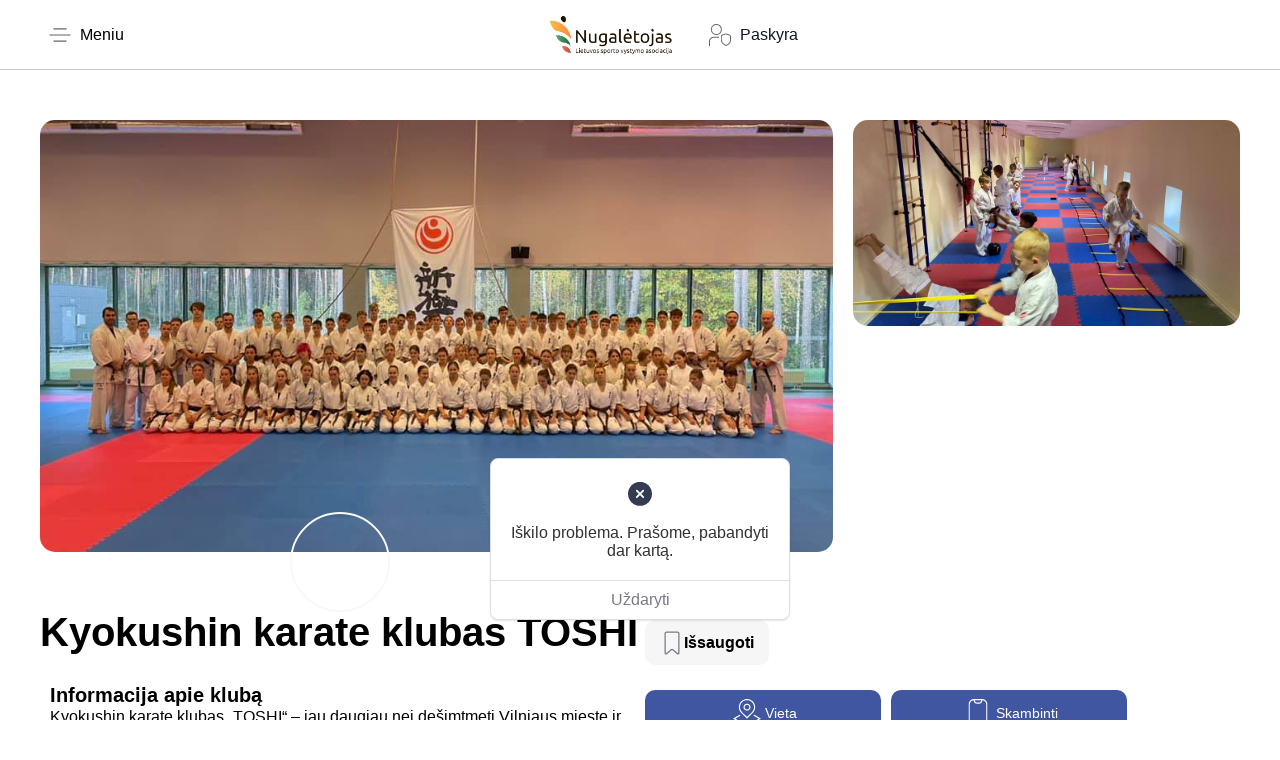

--- FILE ---
content_type: text/html; charset=UTF-8
request_url: https://nugaleksave.lt/klubai/kyokushin-karate-klubas-toshi/
body_size: 68044
content:
<!DOCTYPE html>
<html class="no-js" lang="lt-LT" prefix="og: https://ogp.me/ns#">
	<head>
		<meta charset="UTF-8">
		<meta name="viewport" content="width=device-width, initial-scale=1.0, maximum-scale=5.0, user-scalable=no" />
		<link rel="profile" href="https://gmpg.org/xfn/11">
		
<!-- Search Engine Optimization by Rank Math PRO - https://rankmath.com/ -->
<title>Kyokushin karate klubas TOSHI</title>
<meta name="description" content="Kyokushin karate klubas „TOSHI“ – jau daugiau nei dešimtmetį Vilniaus mieste ir rajone sėkmingai sportinę veiklą vykdantis sporto klubas. Kasmet augančios"/>
<meta name="robots" content="follow, index, max-snippet:-1, max-video-preview:-1, max-image-preview:large"/>
<link rel="canonical" href="https://nugaleksave.lt/klubai/kyokushin-karate-klubas-toshi/" />
<meta property="og:locale" content="lt_LT" />
<meta property="og:type" content="article" />
<meta property="og:title" content="Kyokushin karate klubas TOSHI" />
<meta property="og:description" content="Kyokushin karate klubas „TOSHI“ – jau daugiau nei dešimtmetį Vilniaus mieste ir rajone sėkmingai sportinę veiklą vykdantis sporto klubas. Kasmet augančios" />
<meta property="og:url" content="https://nugaleksave.lt/klubai/kyokushin-karate-klubas-toshi/" />
<meta property="og:site_name" content="Sporto klubai, asmeniniai treneriai Lietuvoje" />
<meta property="article:publisher" content="https://www.facebook.com/nugaleksave/" />
<meta property="og:updated_time" content="2024-04-24T22:15:34+03:00" />
<meta property="og:image" content="https://nugaleksave.lt/wp-content/uploads/2023/06/rank-math.jpg" />
<meta property="og:image:secure_url" content="https://nugaleksave.lt/wp-content/uploads/2023/06/rank-math.jpg" />
<meta property="og:image:width" content="1200" />
<meta property="og:image:height" content="630" />
<meta property="og:image:alt" content="Kyokushin karate klubas TOSHI" />
<meta property="og:image:type" content="image/jpeg" />
<meta property="article:published_time" content="2023-05-18T17:19:07+03:00" />
<meta property="article:modified_time" content="2024-04-24T22:15:34+03:00" />
<meta name="twitter:card" content="summary_large_image" />
<meta name="twitter:title" content="Kyokushin karate klubas TOSHI" />
<meta name="twitter:description" content="Kyokushin karate klubas „TOSHI“ – jau daugiau nei dešimtmetį Vilniaus mieste ir rajone sėkmingai sportinę veiklą vykdantis sporto klubas. Kasmet augančios" />
<meta name="twitter:site" content="@https://x.com/nugaleksave" />
<meta name="twitter:creator" content="@https://x.com/nugaleksave" />
<meta name="twitter:image" content="https://nugaleksave.lt/wp-content/uploads/2023/06/rank-math.jpg" />
<script type="application/ld+json" class="rank-math-schema-pro">{"@context":"https://schema.org","@graph":[{"@type":"Place","@id":"https://nugaleksave.lt/#place","address":{"@type":"PostalAddress","streetAddress":"Karveli\u0161ki\u0173 8","addressLocality":"Vilnius","addressRegion":"Vilniaus r.","postalCode":"LT-14167","addressCountry":"Lithuania"}},{"@type":["SportsActivityLocation","Organization"],"@id":"https://nugaleksave.lt/#organization","name":"Sporto klubai, asmeniniai treneriai Lietuvoje","url":"https://nugaleksave.lt/","sameAs":["https://www.facebook.com/nugaleksave/","https://twitter.com/https://x.com/nugaleksave"],"email":"info@nugaleksave.lt","address":{"@type":"PostalAddress","streetAddress":"Karveli\u0161ki\u0173 8","addressLocality":"Vilnius","addressRegion":"Vilniaus r.","postalCode":"LT-14167","addressCountry":"Lithuania"},"logo":{"@type":"ImageObject","@id":"https://nugaleksave.lt/#logo","url":"https://nugaleksave.lt/wp-content/uploads/2023/05/cropped-Logo-NoBG-512-512.png","contentUrl":"https://nugaleksave.lt/wp-content/uploads/2023/05/cropped-Logo-NoBG-512-512.png","caption":"Sporto klubai, asmeniniai treneriai Lietuvoje","inLanguage":"lt-LT","width":"512","height":"512"},"priceRange":"$","openingHours":["Monday,Tuesday,Wednesday,Thursday,Friday,Saturday,Sunday 09:00-17:00"],"description":"Lietuvos sporto klubai, centrai, baz\u0117s, u\u017esi\u0117mimai ir treneriai - viskas vienoje vietoje. Naujausia informacija apie klubus, klub\u0173 reitingai ir ap\u017evalgos.","legalName":"Nugal\u0117tojas","location":{"@id":"https://nugaleksave.lt/#place"},"image":{"@id":"https://nugaleksave.lt/#logo"},"telephone":"+370 686 06 106"},{"@type":"WebSite","@id":"https://nugaleksave.lt/#website","url":"https://nugaleksave.lt","name":"Sporto klubai, asmeniniai treneriai Lietuvoje","alternateName":"Lietuvos sporto vystymo asociacija \"Nugal\u0117tojas\"","publisher":{"@id":"https://nugaleksave.lt/#organization"},"inLanguage":"lt-LT"},{"@type":"ImageObject","@id":"https://nugaleksave.lt/wp-content/uploads/2023/06/rank-math.jpg","url":"https://nugaleksave.lt/wp-content/uploads/2023/06/rank-math.jpg","width":"1200","height":"630","inLanguage":"lt-LT"},{"@type":"WebPage","@id":"https://nugaleksave.lt/klubai/kyokushin-karate-klubas-toshi/#webpage","url":"https://nugaleksave.lt/klubai/kyokushin-karate-klubas-toshi/","name":"Kyokushin karate klubas TOSHI","datePublished":"2023-05-18T17:19:07+03:00","dateModified":"2024-04-24T22:15:34+03:00","isPartOf":{"@id":"https://nugaleksave.lt/#website"},"primaryImageOfPage":{"@id":"https://nugaleksave.lt/wp-content/uploads/2023/06/rank-math.jpg"},"inLanguage":"lt-LT"},{"@type":"Person","@id":"https://nugaleksave.lt/author/lsva/","name":"lsva","url":"https://nugaleksave.lt/author/lsva/","image":{"@type":"ImageObject","@id":"https://nugaleksave.lt/wp-content/uploads/2023/05/undraw_Developer_activity_re_39tg-150x150.png","url":"https://nugaleksave.lt/wp-content/uploads/2023/05/undraw_Developer_activity_re_39tg-150x150.png","caption":"lsva","inLanguage":"lt-LT"},"sameAs":["https://nugaleksave.lt"],"worksFor":{"@id":"https://nugaleksave.lt/#organization"}},{"@type":"NewsArticle","headline":"Sporto klubai Lietuvoje","keywords":"Kyokushin karate klubas TOSHI","datePublished":"2023-05-18T17:19:07+03:00","dateModified":"2024-04-24T22:15:34+03:00","articleSection":"Karate","author":{"@id":"https://nugaleksave.lt/author/lsva/","name":"lsva"},"publisher":{"@id":"https://nugaleksave.lt/#organization"},"description":"Visi Lietuvos sporto klubai vienoje vietoje!","copyrightYear":"2024","copyrightHolder":{"@id":"https://nugaleksave.lt/#organization"},"name":"Sporto klubai Lietuvoje","@id":"https://nugaleksave.lt/klubai/kyokushin-karate-klubas-toshi/#richSnippet","isPartOf":{"@id":"https://nugaleksave.lt/klubai/kyokushin-karate-klubas-toshi/#webpage"},"image":{"@id":"https://nugaleksave.lt/wp-content/uploads/2023/06/rank-math.jpg"},"inLanguage":"lt-LT","mainEntityOfPage":{"@id":"https://nugaleksave.lt/klubai/kyokushin-karate-klubas-toshi/#webpage"}}]}</script>
<!-- /Rank Math WordPress SEO plugin -->

<link rel='dns-prefetch' href='//api.mapbox.com' />
<link rel='dns-prefetch' href='//www.googletagmanager.com' />
<link rel='dns-prefetch' href='//pagead2.googlesyndication.com' />
<link rel="alternate" type="application/rss+xml" title="Lietuvos sporto klubai, centrai, bazės, užsiėmimai ir treneriai - viskas vienoje vietoje. Naujausia informacija apie klubus, klubų reitingai ir apžvalgos. &raquo; Įrašo „Kyokushin karate klubas TOSHI“ komentarų RSS srautas" href="https://nugaleksave.lt/klubai/kyokushin-karate-klubas-toshi/feed/" />
<link rel="alternate" title="oEmbed (JSON)" type="application/json+oembed" href="https://nugaleksave.lt/wp-json/oembed/1.0/embed?url=https%3A%2F%2Fnugaleksave.lt%2Fklubai%2Fkyokushin-karate-klubas-toshi%2F" />
<link rel="alternate" title="oEmbed (XML)" type="text/xml+oembed" href="https://nugaleksave.lt/wp-json/oembed/1.0/embed?url=https%3A%2F%2Fnugaleksave.lt%2Fklubai%2Fkyokushin-karate-klubas-toshi%2F&#038;format=xml" />
<style id='wp-img-auto-sizes-contain-inline-css' type='text/css'>
img:is([sizes=auto i],[sizes^="auto," i]){contain-intrinsic-size:3000px 1500px}
/*# sourceURL=wp-img-auto-sizes-contain-inline-css */
</style>
<link rel='preload stylesheet' as='style' onload="this.onload=null;this.rel='stylesheet'" id='wp-block-library-css' href='https://nugaleksave.lt/wp-includes/css/dist/block-library/style.min.css?ver=6.9' type='text/css' media='all' />
<style id='safe-svg-svg-icon-style-inline-css' type='text/css'>
.safe-svg-cover{text-align:center}.safe-svg-cover .safe-svg-inside{display:inline-block;max-width:100%}.safe-svg-cover svg{fill:currentColor;height:100%;max-height:100%;max-width:100%;width:100%}

/*# sourceURL=https://nugaleksave.lt/wp-content/plugins/safe-svg/dist/safe-svg-block-frontend.css */
</style>
<style id='global-styles-inline-css' type='text/css'>
:root{--wp--preset--aspect-ratio--square: 1;--wp--preset--aspect-ratio--4-3: 4/3;--wp--preset--aspect-ratio--3-4: 3/4;--wp--preset--aspect-ratio--3-2: 3/2;--wp--preset--aspect-ratio--2-3: 2/3;--wp--preset--aspect-ratio--16-9: 16/9;--wp--preset--aspect-ratio--9-16: 9/16;--wp--preset--color--black: #000000;--wp--preset--color--cyan-bluish-gray: #abb8c3;--wp--preset--color--white: #ffffff;--wp--preset--color--pale-pink: #f78da7;--wp--preset--color--vivid-red: #cf2e2e;--wp--preset--color--luminous-vivid-orange: #ff6900;--wp--preset--color--luminous-vivid-amber: #fcb900;--wp--preset--color--light-green-cyan: #7bdcb5;--wp--preset--color--vivid-green-cyan: #00d084;--wp--preset--color--pale-cyan-blue: #8ed1fc;--wp--preset--color--vivid-cyan-blue: #0693e3;--wp--preset--color--vivid-purple: #9b51e0;--wp--preset--gradient--vivid-cyan-blue-to-vivid-purple: linear-gradient(135deg,rgb(6,147,227) 0%,rgb(155,81,224) 100%);--wp--preset--gradient--light-green-cyan-to-vivid-green-cyan: linear-gradient(135deg,rgb(122,220,180) 0%,rgb(0,208,130) 100%);--wp--preset--gradient--luminous-vivid-amber-to-luminous-vivid-orange: linear-gradient(135deg,rgb(252,185,0) 0%,rgb(255,105,0) 100%);--wp--preset--gradient--luminous-vivid-orange-to-vivid-red: linear-gradient(135deg,rgb(255,105,0) 0%,rgb(207,46,46) 100%);--wp--preset--gradient--very-light-gray-to-cyan-bluish-gray: linear-gradient(135deg,rgb(238,238,238) 0%,rgb(169,184,195) 100%);--wp--preset--gradient--cool-to-warm-spectrum: linear-gradient(135deg,rgb(74,234,220) 0%,rgb(151,120,209) 20%,rgb(207,42,186) 40%,rgb(238,44,130) 60%,rgb(251,105,98) 80%,rgb(254,248,76) 100%);--wp--preset--gradient--blush-light-purple: linear-gradient(135deg,rgb(255,206,236) 0%,rgb(152,150,240) 100%);--wp--preset--gradient--blush-bordeaux: linear-gradient(135deg,rgb(254,205,165) 0%,rgb(254,45,45) 50%,rgb(107,0,62) 100%);--wp--preset--gradient--luminous-dusk: linear-gradient(135deg,rgb(255,203,112) 0%,rgb(199,81,192) 50%,rgb(65,88,208) 100%);--wp--preset--gradient--pale-ocean: linear-gradient(135deg,rgb(255,245,203) 0%,rgb(182,227,212) 50%,rgb(51,167,181) 100%);--wp--preset--gradient--electric-grass: linear-gradient(135deg,rgb(202,248,128) 0%,rgb(113,206,126) 100%);--wp--preset--gradient--midnight: linear-gradient(135deg,rgb(2,3,129) 0%,rgb(40,116,252) 100%);--wp--preset--font-size--small: 13px;--wp--preset--font-size--medium: 20px;--wp--preset--font-size--large: 36px;--wp--preset--font-size--x-large: 42px;--wp--preset--spacing--20: 0.44rem;--wp--preset--spacing--30: 0.67rem;--wp--preset--spacing--40: 1rem;--wp--preset--spacing--50: 1.5rem;--wp--preset--spacing--60: 2.25rem;--wp--preset--spacing--70: 3.38rem;--wp--preset--spacing--80: 5.06rem;--wp--preset--shadow--natural: 6px 6px 9px rgba(0, 0, 0, 0.2);--wp--preset--shadow--deep: 12px 12px 50px rgba(0, 0, 0, 0.4);--wp--preset--shadow--sharp: 6px 6px 0px rgba(0, 0, 0, 0.2);--wp--preset--shadow--outlined: 6px 6px 0px -3px rgb(255, 255, 255), 6px 6px rgb(0, 0, 0);--wp--preset--shadow--crisp: 6px 6px 0px rgb(0, 0, 0);}:where(.is-layout-flex){gap: 0.5em;}:where(.is-layout-grid){gap: 0.5em;}body .is-layout-flex{display: flex;}.is-layout-flex{flex-wrap: wrap;align-items: center;}.is-layout-flex > :is(*, div){margin: 0;}body .is-layout-grid{display: grid;}.is-layout-grid > :is(*, div){margin: 0;}:where(.wp-block-columns.is-layout-flex){gap: 2em;}:where(.wp-block-columns.is-layout-grid){gap: 2em;}:where(.wp-block-post-template.is-layout-flex){gap: 1.25em;}:where(.wp-block-post-template.is-layout-grid){gap: 1.25em;}.has-black-color{color: var(--wp--preset--color--black) !important;}.has-cyan-bluish-gray-color{color: var(--wp--preset--color--cyan-bluish-gray) !important;}.has-white-color{color: var(--wp--preset--color--white) !important;}.has-pale-pink-color{color: var(--wp--preset--color--pale-pink) !important;}.has-vivid-red-color{color: var(--wp--preset--color--vivid-red) !important;}.has-luminous-vivid-orange-color{color: var(--wp--preset--color--luminous-vivid-orange) !important;}.has-luminous-vivid-amber-color{color: var(--wp--preset--color--luminous-vivid-amber) !important;}.has-light-green-cyan-color{color: var(--wp--preset--color--light-green-cyan) !important;}.has-vivid-green-cyan-color{color: var(--wp--preset--color--vivid-green-cyan) !important;}.has-pale-cyan-blue-color{color: var(--wp--preset--color--pale-cyan-blue) !important;}.has-vivid-cyan-blue-color{color: var(--wp--preset--color--vivid-cyan-blue) !important;}.has-vivid-purple-color{color: var(--wp--preset--color--vivid-purple) !important;}.has-black-background-color{background-color: var(--wp--preset--color--black) !important;}.has-cyan-bluish-gray-background-color{background-color: var(--wp--preset--color--cyan-bluish-gray) !important;}.has-white-background-color{background-color: var(--wp--preset--color--white) !important;}.has-pale-pink-background-color{background-color: var(--wp--preset--color--pale-pink) !important;}.has-vivid-red-background-color{background-color: var(--wp--preset--color--vivid-red) !important;}.has-luminous-vivid-orange-background-color{background-color: var(--wp--preset--color--luminous-vivid-orange) !important;}.has-luminous-vivid-amber-background-color{background-color: var(--wp--preset--color--luminous-vivid-amber) !important;}.has-light-green-cyan-background-color{background-color: var(--wp--preset--color--light-green-cyan) !important;}.has-vivid-green-cyan-background-color{background-color: var(--wp--preset--color--vivid-green-cyan) !important;}.has-pale-cyan-blue-background-color{background-color: var(--wp--preset--color--pale-cyan-blue) !important;}.has-vivid-cyan-blue-background-color{background-color: var(--wp--preset--color--vivid-cyan-blue) !important;}.has-vivid-purple-background-color{background-color: var(--wp--preset--color--vivid-purple) !important;}.has-black-border-color{border-color: var(--wp--preset--color--black) !important;}.has-cyan-bluish-gray-border-color{border-color: var(--wp--preset--color--cyan-bluish-gray) !important;}.has-white-border-color{border-color: var(--wp--preset--color--white) !important;}.has-pale-pink-border-color{border-color: var(--wp--preset--color--pale-pink) !important;}.has-vivid-red-border-color{border-color: var(--wp--preset--color--vivid-red) !important;}.has-luminous-vivid-orange-border-color{border-color: var(--wp--preset--color--luminous-vivid-orange) !important;}.has-luminous-vivid-amber-border-color{border-color: var(--wp--preset--color--luminous-vivid-amber) !important;}.has-light-green-cyan-border-color{border-color: var(--wp--preset--color--light-green-cyan) !important;}.has-vivid-green-cyan-border-color{border-color: var(--wp--preset--color--vivid-green-cyan) !important;}.has-pale-cyan-blue-border-color{border-color: var(--wp--preset--color--pale-cyan-blue) !important;}.has-vivid-cyan-blue-border-color{border-color: var(--wp--preset--color--vivid-cyan-blue) !important;}.has-vivid-purple-border-color{border-color: var(--wp--preset--color--vivid-purple) !important;}.has-vivid-cyan-blue-to-vivid-purple-gradient-background{background: var(--wp--preset--gradient--vivid-cyan-blue-to-vivid-purple) !important;}.has-light-green-cyan-to-vivid-green-cyan-gradient-background{background: var(--wp--preset--gradient--light-green-cyan-to-vivid-green-cyan) !important;}.has-luminous-vivid-amber-to-luminous-vivid-orange-gradient-background{background: var(--wp--preset--gradient--luminous-vivid-amber-to-luminous-vivid-orange) !important;}.has-luminous-vivid-orange-to-vivid-red-gradient-background{background: var(--wp--preset--gradient--luminous-vivid-orange-to-vivid-red) !important;}.has-very-light-gray-to-cyan-bluish-gray-gradient-background{background: var(--wp--preset--gradient--very-light-gray-to-cyan-bluish-gray) !important;}.has-cool-to-warm-spectrum-gradient-background{background: var(--wp--preset--gradient--cool-to-warm-spectrum) !important;}.has-blush-light-purple-gradient-background{background: var(--wp--preset--gradient--blush-light-purple) !important;}.has-blush-bordeaux-gradient-background{background: var(--wp--preset--gradient--blush-bordeaux) !important;}.has-luminous-dusk-gradient-background{background: var(--wp--preset--gradient--luminous-dusk) !important;}.has-pale-ocean-gradient-background{background: var(--wp--preset--gradient--pale-ocean) !important;}.has-electric-grass-gradient-background{background: var(--wp--preset--gradient--electric-grass) !important;}.has-midnight-gradient-background{background: var(--wp--preset--gradient--midnight) !important;}.has-small-font-size{font-size: var(--wp--preset--font-size--small) !important;}.has-medium-font-size{font-size: var(--wp--preset--font-size--medium) !important;}.has-large-font-size{font-size: var(--wp--preset--font-size--large) !important;}.has-x-large-font-size{font-size: var(--wp--preset--font-size--x-large) !important;}
:where(.wp-block-post-template.is-layout-flex){gap: 1.25em;}:where(.wp-block-post-template.is-layout-grid){gap: 1.25em;}
:where(.wp-block-term-template.is-layout-flex){gap: 1.25em;}:where(.wp-block-term-template.is-layout-grid){gap: 1.25em;}
:where(.wp-block-columns.is-layout-flex){gap: 2em;}:where(.wp-block-columns.is-layout-grid){gap: 2em;}
:root :where(.wp-block-pullquote){font-size: 1.5em;line-height: 1.6;}
/*# sourceURL=global-styles-inline-css */
</style>
<link rel='stylesheet' id='vx:commons.css-css' href='https://nugaleksave.lt/wp-content/themes/voxel/assets/dist/commons.css?ver=1.7.4' type='text/css' media='all' />
<link rel='stylesheet' id='elementor-icons-css' href='https://nugaleksave.lt/wp-content/plugins/elementor/assets/lib/eicons/css/elementor-icons.min.css?ver=5.45.0' type='text/css' media='all' />
<link rel='stylesheet' id='elementor-frontend-css' href='https://nugaleksave.lt/wp-content/uploads/elementor/css/custom-frontend.min.css?ver=1769587382' type='text/css' media='all' />
<link rel='stylesheet' id='elementor-post-6-css' href='https://nugaleksave.lt/wp-content/uploads/elementor/css/post-6.css?ver=1769587382' type='text/css' media='all' />
<link rel='stylesheet' id='vx:gallery.css-css' href='https://nugaleksave.lt/wp-content/themes/voxel/assets/dist/gallery.css?ver=1.7.4' type='text/css' media='all' />
<link rel='preload stylesheet' as='style' onload="this.onload=null;this.rel='stylesheet'" id='swiper-css' href='https://nugaleksave.lt/wp-content/plugins/elementor/assets/lib/swiper/v8/css/swiper.min.css?ver=8.4.5' type='text/css' media='all' />
<link rel='stylesheet' id='e-swiper-css' href='https://nugaleksave.lt/wp-content/plugins/elementor/assets/css/conditionals/e-swiper.min.css?ver=3.34.1' type='text/css' media='all' />
<link rel='stylesheet' id='widget-image-css' href='https://nugaleksave.lt/wp-content/plugins/elementor/assets/css/widget-image.min.css?ver=3.34.1' type='text/css' media='all' />
<link rel='stylesheet' id='widget-heading-css' href='https://nugaleksave.lt/wp-content/plugins/elementor/assets/css/widget-heading.min.css?ver=3.34.1' type='text/css' media='all' />
<link rel='stylesheet' id='vx:action.css-css' href='https://nugaleksave.lt/wp-content/themes/voxel/assets/dist/action.css?ver=1.7.4' type='text/css' media='all' />
<link rel='stylesheet' id='widget-divider-css' href='https://nugaleksave.lt/wp-content/plugins/elementor/assets/css/widget-divider.min.css?ver=3.34.1' type='text/css' media='all' />
<link rel='stylesheet' id='vx:forms.css-css' href='https://nugaleksave.lt/wp-content/themes/voxel/assets/dist/forms.css?ver=1.7.4' type='text/css' media='all' />
<link rel='preload stylesheet' as='style' onload="this.onload=null;this.rel='stylesheet'" id='vx:social-feed.css-css' href='https://nugaleksave.lt/wp-content/themes/voxel/assets/dist/social-feed.css?ver=1.7.4' type='text/css' media='all' />
<link rel='stylesheet' id='vx:review-stats.css-css' href='https://nugaleksave.lt/wp-content/themes/voxel/assets/dist/review-stats.css?ver=1.7.4' type='text/css' media='all' />
<link rel='stylesheet' id='vx:map.css-css' href='https://nugaleksave.lt/wp-content/themes/voxel/assets/dist/map.css?ver=1.7.4' type='text/css' media='all' />
<link rel='stylesheet' id='vx:mapbox.css-css' href='https://nugaleksave.lt/wp-content/themes/voxel/assets/dist/mapbox.css?ver=1.7.4' type='text/css' media='all' />
<link rel='preload stylesheet' as='style' onload="this.onload=null;this.rel='stylesheet'" id='mapbox-gl-css' href='https://api.mapbox.com/mapbox-gl-js/v3.15.0/mapbox-gl.css?ver=3.15.0' type='text/css' media='all' />
<link rel='preload stylesheet' as='style' onload="this.onload=null;this.rel='stylesheet'" id='vx:product-form.css-css' href='https://nugaleksave.lt/wp-content/themes/voxel/assets/dist/product-form.css?ver=1.7.4' type='text/css' media='all' />
<link rel='stylesheet' id='vx:work-hours.css-css' href='https://nugaleksave.lt/wp-content/themes/voxel/assets/dist/work-hours.css?ver=1.7.4' type='text/css' media='all' />
<link rel='stylesheet' id='vx:post-feed.css-css' href='https://nugaleksave.lt/wp-content/themes/voxel/assets/dist/post-feed.css?ver=1.7.4' type='text/css' media='all' />
<link rel='stylesheet' id='elementor-post-271-css' href='https://nugaleksave.lt/wp-content/uploads/elementor/css/post-271.css?ver=1769587683' type='text/css' media='all' />
<link rel='stylesheet' id='ekit-widget-styles-css' href='https://nugaleksave.lt/wp-content/plugins/elementskit-lite/widgets/init/assets/css/widget-styles.css?ver=3.5.0' type='text/css' media='all' />
<link rel='stylesheet' id='ekit-widget-styles-pro-css' href='https://nugaleksave.lt/wp-content/plugins/elementskit/widgets/init/assets/css/widget-styles-pro.css?ver=3.8.5' type='text/css' media='all' />
<link rel='stylesheet' id='ekit-responsive-css' href='https://nugaleksave.lt/wp-content/plugins/elementskit-lite/widgets/init/assets/css/responsive.css?ver=3.5.0' type='text/css' media='all' />
<link rel='stylesheet' id='child-style-css' href='https://nugaleksave.lt/wp-content/themes/voxel-child/style.css?ver=6.9' type='text/css' media='all' />
<link rel='stylesheet' id='elementor-icons-shared-0-css' href='https://nugaleksave.lt/wp-content/plugins/elementor/assets/lib/font-awesome/css/fontawesome.min.css?ver=5.15.3' type='text/css' media='all' />
<link rel='stylesheet' id='elementor-icons-fa-brands-css' href='https://nugaleksave.lt/wp-content/plugins/elementor/assets/lib/font-awesome/css/brands.min.css?ver=5.15.3' type='text/css' media='all' />
<script type="text/javascript" src="https://nugaleksave.lt/wp-includes/js/jquery/jquery.min.js?ver=3.7.1" id="jquery-core-js"></script>

<!-- Google tag (gtag.js) snippet added by Site Kit -->
<!-- Google Analytics snippet added by Site Kit -->
<script type="text/javascript" src="https://www.googletagmanager.com/gtag/js?id=GT-TWDJ53K" id="google_gtagjs-js" async></script>
<script type="text/javascript" id="google_gtagjs-js-after">
/* <![CDATA[ */
window.dataLayer = window.dataLayer || [];function gtag(){dataLayer.push(arguments);}
gtag("set","linker",{"domains":["nugaleksave.lt"]});
gtag("js", new Date());
gtag("set", "developer_id.dZTNiMT", true);
gtag("config", "GT-TWDJ53K");
//# sourceURL=google_gtagjs-js-after
/* ]]> */
</script>
<link rel="https://api.w.org/" href="https://nugaleksave.lt/wp-json/" /><link rel="EditURI" type="application/rsd+xml" title="RSD" href="https://nugaleksave.lt/xmlrpc.php?rsd" />
<meta name="generator" content="WordPress 6.9" />
<link rel='shortlink' href='https://nugaleksave.lt/?p=2298' />
<meta name="generator" content="Site Kit by Google 1.171.0" /><!-- HFCM by 99 Robots - Snippet # 3: Google EEA -->
<!-- Google tag (gtag.js) -->
<script async src="https://www.googletagmanager.com/gtag/js?id=G-MRRMHL8Q72">
</script>
<script>
  window.dataLayer = window.dataLayer || [];
  function gtag(){dataLayer.push(arguments);}
  gtag('js', new Date());

  gtag('config', 'G-MRRMHL8Q72');
</script>
<!-- /end HFCM by 99 Robots -->
<!-- HFCM by 99 Robots - Snippet # 6: Cookie -->
<!-- Start cookieyes banner --> <script id="cookieyes" type="text/javascript" src="https://cdn-cookieyes.com/client_data/eb03dc555e9207c021338944/script.js"></script> <!-- End cookieyes banner -->
<!-- /end HFCM by 99 Robots -->
<!-- HFCM by 99 Robots - Snippet # 7: Google Tag Manager Header -->
<!-- Google Tag Manager -->
<script>(function(w,d,s,l,i){w[l]=w[l]||[];w[l].push({'gtm.start':
new Date().getTime(),event:'gtm.js'});var f=d.getElementsByTagName(s)[0],
j=d.createElement(s),dl=l!='dataLayer'?'&l='+l:'';j.async=true;j.src=
'https://www.googletagmanager.com/gtm.js?id='+i+dl;f.parentNode.insertBefore(j,f);
})(window,document,'script','dataLayer','GTM-WQQHM5F3');</script>
<!-- End Google Tag Manager -->
<!-- /end HFCM by 99 Robots -->
<!-- HFCM by 99 Robots - Snippet # 8: Pinterest -->
<meta name="p:domain_verify" content="bd5edbb615551a5c7165e9a1f4c884c9"/>
<!-- /end HFCM by 99 Robots -->
<!-- HFCM by 99 Robots - Snippet # 9: Yandex verification -->
<meta name="yandex-verification" content="82bd0e85c0218998" />
<!-- /end HFCM by 99 Robots -->
<!-- HFCM by 99 Robots - Snippet # 10: Yandex Metrika -->
<!-- Yandex.Metrika counter -->
<script type="text/javascript" >
   (function(m,e,t,r,i,k,a){m[i]=m[i]||function(){(m[i].a=m[i].a||[]).push(arguments)};
   m[i].l=1*new Date();
   for (var j = 0; j < document.scripts.length; j++) {if (document.scripts[j].src === r) { return; }}
   k=e.createElement(t),a=e.getElementsByTagName(t)[0],k.async=1,k.src=r,a.parentNode.insertBefore(k,a)})
   (window, document, "script", "https://mc.yandex.ru/metrika/tag.js", "ym");

   ym(97550115, "init", {
        clickmap:true,
        trackLinks:true,
        accurateTrackBounce:true
   });
</script>
<noscript><div><img src="https://mc.yandex.ru/watch/97550115" style="position:absolute; left:-9999px;" alt="" /></div></noscript>
<!-- /Yandex.Metrika counter -->
<!-- /end HFCM by 99 Robots -->
<style type="text/css">
	@media screen and (max-width: 767px) { .vx-hidden-mobile { display: none !important; } }
	@media screen and (min-width: 768px) and (max-width: 1024px) { .vx-hidden-tablet { display: none !important; } }
	@media screen and (min-width: 1025px) { .vx-hidden-desktop { display: none !important; } }
</style><script type="text/javascript">var Voxel_Config = {"ajax_url":"https:\/\/nugaleksave.lt\/?vx=1","is_logged_in":false,"current_user_id":0,"login_url":"https:\/\/nugaleksave.lt\/auth\/","register_url":"https:\/\/nugaleksave.lt\/auth\/?register","is_rtl":false,"l10n":{"ajaxError":"I\u0161kilo problema. Pra\u0161ome, pabandyti dar kart\u0105.","confirmAction":"Ar tikrai norite t\u0119sti \u0161\u012f veiksm\u0105?","accountRequired":"Norint atlikti \u0161\u012f veiksm\u0105, reikalinga paskyra","login":"Log in","register":"Registruotis","yes":"Yes","no":"No","copied":"Nukopijuota \u012f main\u0173 srit\u012f","positionFail":"Nepavyko nustatyti j\u016bs\u0173 vietos.","addressFail":"Nepavyko nustatyti j\u016bs\u0173 adreso.","view_cart":"Per\u017ei\u016br\u0117ti krep\u0161el\u012f","added_to_cart":"J\u016bs\u0173 prek\u0117 buvo \u012fd\u0117ta \u012f krep\u0161el\u012f.","months":["Sausis","Vasaris","Kovas","Balandis","Gegu\u017e\u0117","Bir\u017eelis","Liepa","Rugpj\u016btis","Rugs\u0117jis","Spalis","Lapkritis","Gruodis"],"weekdays":["Sekmadienis","Pirmadienis","Antradienis","Tre\u010diadienis","Ketvirtadienis","Penktadienis","\u0160e\u0161tadienis"],"weekdaysShort":["S","p","A","T","K","Pe","\u0160"]},"locale":"lt_LT","currency":"EUR","maps":{"provider":"mapbox","default_lat":54.68787966141929,"default_lng":25.289697468633655},"mapbox":{"api_key":"pk.eyJ1IjoiaGFnYWwiLCJhIjoiY2tmZTlwaG5qMDJ4YjJ5bWh2Y2l2MWtxZSJ9.KvT6aV4u9kj8vMjdofNFVQ","skin":null,"language":"lt","handle":"vx:mapbox.js-js"}};</script>
<!-- Google AdSense meta tags added by Site Kit -->
<meta name="google-adsense-platform-account" content="ca-host-pub-2644536267352236">
<meta name="google-adsense-platform-domain" content="sitekit.withgoogle.com">
<!-- End Google AdSense meta tags added by Site Kit -->
<meta name="generator" content="Elementor 3.34.1; features: additional_custom_breakpoints; settings: css_print_method-external, google_font-enabled, font_display-auto">
<script type="text/javascript">var elementskit_module_parallax_url = "https://nugaleksave.lt/wp-content/plugins/elementskit/modules/parallax/";</script>			<style>
				.e-con.e-parent:nth-of-type(n+4):not(.e-lazyloaded):not(.e-no-lazyload),
				.e-con.e-parent:nth-of-type(n+4):not(.e-lazyloaded):not(.e-no-lazyload) * {
					background-image: none !important;
				}
				@media screen and (max-height: 1024px) {
					.e-con.e-parent:nth-of-type(n+3):not(.e-lazyloaded):not(.e-no-lazyload),
					.e-con.e-parent:nth-of-type(n+3):not(.e-lazyloaded):not(.e-no-lazyload) * {
						background-image: none !important;
					}
				}
				@media screen and (max-height: 640px) {
					.e-con.e-parent:nth-of-type(n+2):not(.e-lazyloaded):not(.e-no-lazyload),
					.e-con.e-parent:nth-of-type(n+2):not(.e-lazyloaded):not(.e-no-lazyload) * {
						background-image: none !important;
					}
				}
			</style>
			
<!-- Google AdSense snippet added by Site Kit -->
<script type="text/javascript" async="async" src="https://pagead2.googlesyndication.com/pagead/js/adsbygoogle.js?client=ca-pub-9487837484952914&amp;host=ca-host-pub-2644536267352236" crossorigin="anonymous"></script>

<!-- End Google AdSense snippet added by Site Kit -->
			<meta name="theme-color" content="#FFFFFF">
			<link rel="icon" href="https://nugaleksave.lt/wp-content/uploads/2023/05/cropped-Logo-NoBG-512-512-1-32x32.png" sizes="32x32" />
<link rel="icon" href="https://nugaleksave.lt/wp-content/uploads/2023/05/cropped-Logo-NoBG-512-512-1-192x192.png" sizes="192x192" />
<link rel="apple-touch-icon" href="https://nugaleksave.lt/wp-content/uploads/2023/05/cropped-Logo-NoBG-512-512-1-180x180.png" />
<meta name="msapplication-TileImage" content="https://nugaleksave.lt/wp-content/uploads/2023/05/cropped-Logo-NoBG-512-512-1-270x270.png" />
		<style type="text/css" id="wp-custom-css">
			.ts-field-popup {
    min-width: 350px !important;
}		</style>
			</head>
	<body class="wp-singular klubai-template-default single single-klubai postid-2298 wp-custom-logo wp-embed-responsive wp-theme-voxel wp-child-theme-voxel-child elementor-default elementor-kit-6">		<script type="text/html" id="voxel-popup-template">
	<div class="elementor vx-popup" :class="'elementor-'+$root.post_id">
		<div class="ts-popup-root elementor-element" :class="'elementor-element-'+$root.widget_id+'-wrap'" v-cloak>
			<div class="ts-form elementor-element" :class="'elementor-element-'+$root.widget_id" :style="styles" ref="popup">
				<div class="ts-field-popup-container">
					<div class="ts-field-popup triggers-blur" ref="popup-box">
						<div class="ts-popup-content-wrapper min-scroll">
							<slot></slot>
						</div>
						<slot name="controller">
							<div class="ts-popup-controller" :class="controllerClass" v-if="showSave || showClear">
								<ul class="flexify simplify-ul">
									<li class="flexify ts-popup-close">
										<a @click.prevent="$emit('blur')" href="#" class="ts-icon-btn" role="button">
											<svg width="80" height="80" viewBox="0 0 24 24" fill="none" xmlns="http://www.w3.org/2000/svg" transform="rotate(0 0 0)"><path d="M5.9545 5.95548C6.39384 5.51614 7.10616 5.51614 7.5455 5.95548L11.999 10.409L16.4524 5.95561C16.8918 5.51627 17.6041 5.51627 18.0434 5.95561C18.4827 6.39495 18.4827 7.10726 18.0434 7.5466L13.59 12L18.0434 16.4534C18.4827 16.8927 18.4827 17.605 18.0434 18.0444C17.6041 18.4837 16.8918 18.4837 16.4524 18.0444L11.999 13.591L7.5455 18.0445C7.10616 18.4839 6.39384 18.4839 5.9545 18.0445C5.51517 17.6052 5.51516 16.8929 5.9545 16.4535L10.408 12L5.9545 7.54647C5.51516 7.10713 5.51517 6.39482 5.9545 5.95548Z" fill="#343C54"/></svg>										</a>
									</li>

									<li class="flexify hide-d" @click.prevent="$emit('clear')">
										<a v-if="showClear && showClearMobile" href="#" class="ts-icon-btn">
											<!-- {{ clearLabel || 'Clear' }} -->
											<svg width="80" height="80" viewBox="0 0 25 24" fill="none" xmlns="http://www.w3.org/2000/svg" transform="rotate(0 0 0)"><path d="M21.6009 10.4593C22.001 10.3521 22.2384 9.94088 22.1312 9.54078C21.59 7.52089 20.3974 5.73603 18.7384 4.46302C17.0793 3.19001 15.0466 2.5 12.9555 2.5C10.8644 2.5 8.83164 3.19001 7.17262 4.46302C6.12405 5.26762 5.26179 6.2767 4.63257 7.42036L2.86504 6.92617C2.76093 6.89707 2.65423 6.89133 2.55153 6.9068C2.46222 6.91962 2.37374 6.94889 2.29039 6.99582C1.92945 7.19903 1.80158 7.65636 2.00479 8.0173L3.73942 11.0983C3.83701 11.2717 3.99946 11.3991 4.19104 11.4527C4.30333 11.4841 4.42023 11.4886 4.53266 11.4673C4.61373 11.4524 4.69254 11.4242 4.7657 11.383L7.84641 9.64831C8.11073 9.49948 8.25936 9.20608 8.22302 8.90493C8.18668 8.60378 7.9725 8.35417 7.68037 8.27249L6.1241 7.83737C6.6343 6.99996 7.29751 6.2579 8.08577 5.65305C9.48282 4.58106 11.1946 4 12.9555 4C14.7164 4 16.4282 4.58106 17.8252 5.65305C19.2223 6.72504 20.2266 8.22807 20.6823 9.92901C20.7895 10.3291 21.2008 10.5665 21.6009 10.4593Z" fill="#343C54"/><path d="M4.30739 13.5387C3.90729 13.6459 3.66985 14.0572 3.77706 14.4573C4.31829 16.4771 5.51089 18.262 7.16991 19.535C8.82892 20.808 10.8616 21.498 12.9528 21.498C15.0439 21.498 17.0766 20.808 18.7356 19.535C19.7859 18.7291 20.6493 17.7181 21.2787 16.5722L23.0083 17.0557C23.1218 17.0961 23.2447 17.1091 23.3661 17.0917C23.5554 17.0658 23.7319 16.968 23.8546 16.8116C24.0419 16.573 24.0669 16.245 23.9181 15.9807L22.1835 12.8996C22.0859 12.7263 21.9234 12.5988 21.7319 12.5453C21.64 12.5196 21.5451 12.5119 21.4521 12.5216C21.3493 12.5317 21.2488 12.5629 21.1571 12.6146L18.0764 14.3493C17.7155 14.5525 17.5876 15.0099 17.7909 15.3708C17.9016 15.5675 18.0879 15.695 18.2929 15.7373L19.7875 16.1552C19.2768 16.9949 18.6125 17.7388 17.8225 18.345C16.4255 19.417 14.7137 19.998 12.9528 19.998C11.1918 19.998 9.4801 19.417 8.08305 18.345C6.686 17.273 5.68171 15.77 5.22595 14.069C5.11874 13.6689 4.70749 13.4315 4.30739 13.5387Z" fill="#343C54"/></svg>										</a>
									</li>
									<li class="flexify hide-m" @click.prevent="$emit('clear')">
										<a v-if="showClear" href="#" class="ts-btn ts-btn-1">
											{{ clearLabel || "I\u0161valyti" }}
										</a>
									</li>
									<slot name="custom-actions"></slot>
									<li class="flexify">
										<a v-if="showSave" href="#" class="ts-btn ts-btn-2" @click.prevent="$emit('save')">
											{{ saveLabel || "I\u0161saugoti" }}
											<div class="ts-loader-wrapper">
												<span class="ts-loader"></span>
											</div>
										</a>
									</li>

								</ul>
							</div>
							<div v-else-if="showClose" class="ts-popup-controller hide-d" :class="controllerClass">
								<ul class="flexify simplify-ul">
									<li class="flexify ts-popup-close">
										<a @click.prevent="$emit('blur')" href="#" class="ts-icon-btn" role="button">
											<svg width="80" height="80" viewBox="0 0 24 24" fill="none" xmlns="http://www.w3.org/2000/svg" transform="rotate(0 0 0)"><path d="M5.9545 5.95548C6.39384 5.51614 7.10616 5.51614 7.5455 5.95548L11.999 10.409L16.4524 5.95561C16.8918 5.51627 17.6041 5.51627 18.0434 5.95561C18.4827 6.39495 18.4827 7.10726 18.0434 7.5466L13.59 12L18.0434 16.4534C18.4827 16.8927 18.4827 17.605 18.0434 18.0444C17.6041 18.4837 16.8918 18.4837 16.4524 18.0444L11.999 13.591L7.5455 18.0445C7.10616 18.4839 6.39384 18.4839 5.9545 18.0445C5.51517 17.6052 5.51516 16.8929 5.9545 16.4535L10.408 12L5.9545 7.54647C5.51516 7.10713 5.51517 6.39482 5.9545 5.95548Z" fill="#343C54"/></svg>										</a>
									</li>
								</ul>
							</div>
						</slot>
					</div>
				</div>
			</div>
		</div>
	</div>
</script>
		<script type="text/html" id="voxel-form-group-template">
	<component :is="tag" :class="{'ts-form-group': defaultClass}">
		<slot name="trigger"></slot>
		<teleport to="body">
			<transition name="form-popup">
				<form-popup
					ref="popup"
					v-if="$root.activePopup === popupKey"
					:class="wrapperClass"
					:controller-class="controllerClass"
					:target="popupTarget"
					:show-save="showSave"
					:show-clear="showClear"
					:show-clear-mobile="showClearMobile"
					:show-close="showClose"
					:save-label="saveLabel"
					:clear-label="clearLabel"
					:prevent-blur="preventBlur"
					@blur="onPopupBlur"
					@save="$emit('save', this);"
					@clear="$emit('clear', this);"
				>
					<slot name="popup"></slot>
					<template #controller>
						<slot name="controller"></slot>
					</template>
					<template #custom-actions>
						<slot name="custom-actions"></slot>
					</template>
				</form-popup>
			</transition>
		</teleport>
	</component>
</script>
<link rel='stylesheet' id='elementor-post-239-css' href='https://nugaleksave.lt/wp-content/uploads/elementor/css/post-239.css?ver=1769587382' type='text/css' media='all' />
		<div data-elementor-type="container" data-elementor-id="239" class="elementor elementor-239">
				<div class="elementor-element elementor-element-0aa9f29 e-con-full elementor-hidden-desktop elementor-hidden-laptop e-flex e-con e-parent" data-id="0aa9f29" data-element_type="container" data-settings="{&quot;background_background&quot;:&quot;classic&quot;,&quot;position&quot;:&quot;fixed&quot;}">
				<div class="elementor-element elementor-element-9878dc3 elementor-widget elementor-widget-ts-user-bar" data-id="9878dc3" data-element_type="widget" data-settings="{&quot;ekit_we_effect_on&quot;:&quot;none&quot;}" data-widget_type="ts-user-bar.default">
					<div class="ts-user-area">
	<ul class="flexify simplify-ul user-area-menu">

		
							<li class="elementor-repeater-item-58f0fa3">
										<a href="https://nugaleksave.lt" rel="nofollow">
						<div class="ts-comp-icon flexify">
							<svg xmlns="http://www.w3.org/2000/svg" id="Layer_1" data-name="Layer 1" viewBox="0 0 24 24" width="512" height="512"><path d="M14.5,18h-5c-.827,0-1.5-.673-1.5-1.5v-5c0-.827,.673-1.5,1.5-1.5h5c.827,0,1.5,.673,1.5,1.5v5c0,.827-.673,1.5-1.5,1.5Zm-5-7c-.275,0-.5,.225-.5,.5v5c0,.275,.225,.5,.5,.5h5c.275,0,.5-.225,.5-.5v-5c0-.275-.225-.5-.5-.5h-5Zm10,13H4.5c-2.481,0-4.5-2.019-4.5-4.5V9.561c0-1.497,.741-2.892,1.983-3.729L9.483,.771c1.527-1.033,3.505-1.033,5.034,0l7.499,5.061c1.242,.838,1.983,2.232,1.983,3.729v9.939c0,2.481-2.019,4.5-4.5,4.5ZM12,.996c-.682,0-1.363,.201-1.957,.603L2.542,6.659c-.966,.652-1.542,1.736-1.542,2.901v9.939c0,1.93,1.57,3.5,3.5,3.5h15c1.93,0,3.5-1.57,3.5-3.5V9.561c0-1.165-.576-2.249-1.542-2.901L13.958,1.599c-.595-.401-1.276-.603-1.958-.603Z"></path></svg>						</div>
						<span class="ts_comp_label"></span>
					</a>
				</li>
					
					
					
			
					<li class="ts-popup-component elementor-repeater-item-b4f5b41">
						<a ref="target" @click.prevent @mousedown="active = true" href="#" role="button" aria-label="Menu">
							<div class="ts-comp-icon flexify">
								<svg xmlns="http://www.w3.org/2000/svg" xmlns:xlink="http://www.w3.org/1999/xlink" fill="#000000" width="52" height="52" id="lni_lni-menu-alt-2" x="0px" y="0px" viewBox="0 0 64 64" style="enable-background:new 0 0 64 64;" xml:space="preserve"> <g> <path d="M61,30.3H3c-1,0-1.8,0.8-1.8,1.8S2,33.8,3,33.8h58c1,0,1.8-0.8,1.8-1.8S62,30.3,61,30.3z"></path> <path d="M49.7,47.9H14.3c-1,0-1.8,0.8-1.8,1.8s0.8,1.8,1.8,1.8h35.4c1,0,1.8-0.8,1.8-1.8S50.7,47.9,49.7,47.9z"></path> <path d="M14.3,16.1h35.4c1,0,1.8-0.8,1.8-1.8s-0.8-1.8-1.8-1.8H14.3c-1,0-1.8,0.8-1.8,1.8S13.3,16.1,14.3,16.1z"></path> </g> </svg>							</div>
							<span class="ts_comp_label" >Menu</span>
						</a>

													<popup v-cloak>
								<div class="ts-popup-head flexify ts-sticky-top">
									<div class="ts-popup-name flexify">
										<svg xmlns="http://www.w3.org/2000/svg" xmlns:xlink="http://www.w3.org/1999/xlink" fill="#000000" width="52" height="52" id="lni_lni-menu-alt-2" x="0px" y="0px" viewBox="0 0 64 64" style="enable-background:new 0 0 64 64;" xml:space="preserve"> <g> <path d="M61,30.3H3c-1,0-1.8,0.8-1.8,1.8S2,33.8,3,33.8h58c1,0,1.8-0.8,1.8-1.8S62,30.3,61,30.3z"></path> <path d="M49.7,47.9H14.3c-1,0-1.8,0.8-1.8,1.8s0.8,1.8,1.8,1.8h35.4c1,0,1.8-0.8,1.8-1.8S50.7,47.9,49.7,47.9z"></path> <path d="M14.3,16.1h35.4c1,0,1.8-0.8,1.8-1.8s-0.8-1.8-1.8-1.8H14.3c-1,0-1.8,0.8-1.8,1.8S13.3,16.1,14.3,16.1z"></path> </g> </svg>										<span>Menu</span>
									</div>

									<ul class="flexify simplify-ul">
										<li class="flexify ts-popup-close">
											<a role="button" @click.prevent="$root.active = false" href="#" class="ts-icon-btn">
												<svg width="80" height="80" viewBox="0 0 24 24" fill="none" xmlns="http://www.w3.org/2000/svg" transform="rotate(0 0 0)"><path d="M5.9545 5.95548C6.39384 5.51614 7.10616 5.51614 7.5455 5.95548L11.999 10.409L16.4524 5.95561C16.8918 5.51627 17.6041 5.51627 18.0434 5.95561C18.4827 6.39495 18.4827 7.10726 18.0434 7.5466L13.59 12L18.0434 16.4534C18.4827 16.8927 18.4827 17.605 18.0434 18.0444C17.6041 18.4837 16.8918 18.4837 16.4524 18.0444L11.999 13.591L7.5455 18.0445C7.10616 18.4839 6.39384 18.4839 5.9545 18.0445C5.51517 17.6052 5.51516 16.8929 5.9545 16.4535L10.408 12L5.9545 7.54647C5.51516 7.10713 5.51517 6.39482 5.9545 5.95548Z" fill="#343C54"/></svg>
											</a>
										</li>
									</ul>
								</div>
								<div class="ts-term-dropdown ts-md-group ts-multilevel-dropdown">
									<transition-group :name="'slide-from-'+slide_from">
										<ul class="simplify-ul ts-term-dropdown-list sub-menu" key="main" v-show="screen === 'main'"><li id="menu-item-249" class="menu-item menu-item-type-post_type menu-item-object-page menu-item-home menu-item-249"><a  href="https://nugaleksave.lt/" class="flexify"><div class="ts-term-icon"><svg xmlns="http://www.w3.org/2000/svg" id="Layer_1" data-name="Layer 1" viewBox="0 0 24 24" width="512" height="512"><path d="M14.5,18h-5c-.827,0-1.5-.673-1.5-1.5v-5c0-.827,.673-1.5,1.5-1.5h5c.827,0,1.5,.673,1.5,1.5v5c0,.827-.673,1.5-1.5,1.5Zm-5-7c-.275,0-.5,.225-.5,.5v5c0,.275,.225,.5,.5,.5h5c.275,0,.5-.225,.5-.5v-5c0-.275-.225-.5-.5-.5h-5Zm10,13H4.5c-2.481,0-4.5-2.019-4.5-4.5V9.561c0-1.497,.741-2.892,1.983-3.729L9.483,.771c1.527-1.033,3.505-1.033,5.034,0l7.499,5.061c1.242,.838,1.983,2.232,1.983,3.729v9.939c0,2.481-2.019,4.5-4.5,4.5ZM12,.996c-.682,0-1.363,.201-1.957,.603L2.542,6.659c-.966,.652-1.542,1.736-1.542,2.901v9.939c0,1.93,1.57,3.5,3.5,3.5h15c1.93,0,3.5-1.57,3.5-3.5V9.561c0-1.165-.576-2.249-1.542-2.901L13.958,1.599c-.595-.401-1.276-.603-1.958-.603Z"></path></svg></div><span>Pagrindinis</span></a></li><li id="menu-item-250" class="menu-item menu-item-type-custom menu-item-object-custom menu-item-250"><a  href="https://nugaleksave.lt/klubai/?user=1" class="flexify"><div class="ts-term-icon"><svg xmlns="http://www.w3.org/2000/svg" id="Layer_1" data-name="Layer 1" viewBox="0 0 24 24" width="512" height="512"><path d="M14.953,9.381l-.408-1.262,1.073-.785c.44-.32,.615-.862,.446-1.379-.154-.476-.577-.955-1.173-.955h-1.324l-.392-1.143c-.167-.521-.628-.857-1.176-.857s-1.009,.337-1.172,.848l-.396,1.152h-1.323c-.595,0-1.018,.479-1.174,.955-.168,.517,.007,1.058,.445,1.378l1.074,.786-.407,1.262c-.169,.521,.01,1.062,.452,1.381,.435,.314,1.019,.312,1.453-.006l1.048-.771,1.048,.77c.221,.163,.476,.244,.73,.244,.251,0,.502-.078,.722-.236,.442-.318,.62-.86,.453-1.382Zm-1.037,.569c-.093,.068-.186,.067-.276,0l-1.344-.987c-.088-.064-.192-.097-.296-.097s-.208,.032-.296,.097l-1.344,.987c-.086,.062-.192,.063-.276,0-.092-.065-.121-.153-.086-.262l.519-1.606c.066-.205-.006-.43-.181-.557l-1.366-.999c-.091-.066-.119-.155-.085-.261,.053-.16,.17-.266,.224-.266h1.681c.214,0,.403-.136,.473-.338l.516-1.5c.068-.215,.373-.225,.449,.01l.511,1.49c.069,.202,.259,.338,.473,.338h1.682c.054,0,.17,.105,.223,.266,.034,.106,.006,.194-.085,.261l-1.366,.999c-.175,.127-.247,.352-.181,.558l.519,1.604c.035,.109,.007,.197-.085,.263Zm1.107,6.038c6.617-.177,8.977-3.693,8.977-6.676,0-1.629-1.185-2.98-2.737-3.254,.245-.581,.45-1.136,.596-1.63,.308-1.04,.108-2.14-.547-3.017-.67-.897-1.696-1.412-2.814-1.412H5.5c-1.118,0-2.145,.515-2.814,1.412-.655,.877-.854,1.977-.547,3.017,.146,.493,.351,1.049,.596,1.63-1.551,.275-2.735,1.626-2.735,3.254,0,2.983,2.359,6.499,8.977,6.676,.011,.143,.023,.286,.023,.431v4.08c0,2.412-2.246,2.498-2.502,2.5h-.998c-.276,0-.5,.224-.5,.5s.224,.5,.5,.5h13c.276,0,.5-.224,.5-.5s-.224-.5-.5-.5h-.998c-.256-.002-2.502-.088-2.502-2.5v-4.08c0-.145,.012-.288,.023-.431Zm7.977-6.676c0,2.623-2.066,5.45-7.802,5.667,.283-1.05,.866-1.998,1.704-2.711,1.719-1.462,3.033-3.437,3.923-5.255,1.21,.073,2.175,1.07,2.175,2.299ZM1,9.312c0-1.227,.963-2.224,2.172-2.298,.891,1.818,2.205,3.791,3.925,5.254,.838,.713,1.421,1.661,1.705,2.711-5.736-.217-7.802-3.044-7.802-5.667Zm8.019,13.688c.563-.541,.981-1.331,.981-2.5v-4.08c0-1.903-.821-3.694-2.254-4.913-2.438-2.071-4.027-5.261-4.648-7.361-.218-.735-.075-1.514,.389-2.135,.48-.643,1.214-1.011,2.014-1.011h12.997c.8,0,1.533,.368,2.014,1.011,.464,.621,.606,1.399,.389,2.135-.621,2.102-2.211,5.291-4.646,7.361-1.433,1.219-2.254,3.01-2.254,4.913v4.08c0,1.169,.418,1.959,.981,2.5h-5.961Z"></path></svg></div><span>Klubų apžvalga</span></a></li><li id="menu-item-20994" class="menu-item menu-item-type-post_type_archive menu-item-object-renginiai menu-item-20994"><a  href="https://nugaleksave.lt/renginiai/" class="flexify"><div class="ts-term-icon"><svg xmlns="http://www.w3.org/2000/svg" id="Layer_1" data-name="Layer 1" viewBox="0 0 24 24" width="512" height="512"><path d="m7.5,12h-2c-.827,0-1.5.673-1.5,1.5v2c0,.827.673,1.5,1.5,1.5h2c.827,0,1.5-.673,1.5-1.5v-2c0-.827-.673-1.5-1.5-1.5Zm.5,3.5c0,.276-.225.5-.5.5h-2c-.275,0-.5-.224-.5-.5v-2c0-.276.225-.5.5-.5h2c.275,0,.5.224.5.5v2ZM19.5,2h-1.5V.5c0-.276-.224-.5-.5-.5s-.5.224-.5.5v1.5H7V.5c0-.276-.224-.5-.5-.5s-.5.224-.5.5v1.5h-1.5C2.019,2,0,4.019,0,6.5v13c0,2.481,2.019,4.5,4.5,4.5h15c2.481,0,4.5-2.019,4.5-4.5V6.5c0-2.481-2.019-4.5-4.5-4.5Zm-15,1h15c1.93,0,3.5,1.57,3.5,3.5v1.5H1v-1.5c0-1.93,1.57-3.5,3.5-3.5Zm15,20H4.5c-1.93,0-3.5-1.57-3.5-3.5v-10.5h22v10.5c0,1.93-1.57,3.5-3.5,3.5Z"></path></svg></div><span>Renginys</span></a></li><li id="menu-item-251" class="menu-item menu-item-type-post_type menu-item-object-page current_page_parent menu-item-251"><a  href="https://nugaleksave.lt/journal/" class="flexify"><div class="ts-term-icon"><svg xmlns="http://www.w3.org/2000/svg" id="Layer_1" data-name="Layer 1" viewBox="0 0 24 24"><path d="m19.5,0h-10c-2.481,0-4.5,2.019-4.5,4.5v2.5h-1c-2.206,0-4,1.794-4,4v10c0,1.654,1.346,3,3,3h16.5c2.481,0,4.5-2.019,4.5-4.5V4.5c0-2.481-2.019-4.5-4.5-4.5ZM5,21c0,1.103-.897,2-2,2s-2-.897-2-2v-10c0-1.654,1.346-3,3-3h1v13Zm18-1.5c0,1.93-1.57,3.5-3.5,3.5H5.234c.476-.531.766-1.232.766-2V4.5c0-1.93,1.57-3.5,3.5-3.5h10c1.93,0,3.5,1.57,3.5,3.5v15Zm-2-12c0,.276-.224.5-.5.5h-5c-.276,0-.5-.224-.5-.5s.224-.5.5-.5h5c.276,0,.5.224.5.5Zm0,4c0,.276-.224.5-.5.5h-12c-.276,0-.5-.224-.5-.5s.224-.5.5-.5h12c.276,0,.5.224.5.5Zm0,4c0,.276-.224.5-.5.5h-12c-.276,0-.5-.224-.5-.5s.224-.5.5-.5h12c.276,0,.5.224.5.5Zm0,4c0,.276-.224.5-.5.5h-12c-.276,0-.5-.224-.5-.5s.224-.5.5-.5h12c.276,0,.5.224.5.5Zm-11.5-11.5h2c.827,0,1.5-.673,1.5-1.5v-2c0-.827-.673-1.5-1.5-1.5h-2c-.827,0-1.5.673-1.5,1.5v2c0,.827.673,1.5,1.5,1.5Zm-.5-3.5c0-.276.224-.5.5-.5h2c.276,0,.5.224.5.5v2c0,.276-.224.5-.5.5h-2c-.276,0-.5-.224-.5-.5v-2Z"></path></svg></div><span>Naujienos</span></a></li></ul>									</transition-group>
								</div>
							</popup>
											</li>

					
							<li class="elementor-repeater-item-681847d">
										<a href="https://nugaleksave.lt/auth/">
						<div class="ts-comp-icon flexify">
							<svg xmlns="http://www.w3.org/2000/svg" id="Layer_1" data-name="Layer 1" viewBox="0 0 24 24"><path d="m8,0C4.691,0,2,2.691,2,6s2.691,6,6,6,6-2.691,6-6S11.309,0,8,0Zm0,11c-2.757,0-5-2.243-5-5S5.243,1,8,1s5,2.243,5,5-2.243,5-5,5Zm-3,3h6v1h-6c-2.206,0-4,1.794-4,4v5H0v-5c0-2.757,2.243-5,5-5Zm17.287-2.51l-3.787-1.255-3.787,1.255c-1.024.34-1.713,1.294-1.713,2.373v3.531c0,3.613,3.868,5.83,5.054,6.423l.425.212.441-.178c1.191-.479,5.08-2.361,5.08-6.458v-3.531c0-1.079-.688-2.033-1.713-2.373Zm.713,5.904c0,3.469-3.408,5.109-4.454,5.53l-.022.01-.022-.011c-1.056-.528-4.501-2.489-4.501-5.528v-3.531c0-.647.413-1.22,1.027-1.424l3.473-1.151,3.473,1.151c.614.204,1.027.776,1.027,1.424v3.531Z"></path></svg>						</div>
						<span class="ts_comp_label">Paskyra</span>
					</a>
				</li>
					
						</ul>
</div>
				</div>
				</div>
		<div class="elementor-element elementor-element-e43ec73 elementor-hidden-tablet elementor-hidden-mobile e-flex e-con-boxed e-con e-parent" data-id="e43ec73" data-element_type="container" data-settings="{&quot;background_background&quot;:&quot;classic&quot;}">
					<div class="e-con-inner">
		<div class="elementor-element elementor-element-e727e92 e-con-full e-flex e-con e-child" data-id="e727e92" data-element_type="container">
				<div class="elementor-element elementor-element-9624072 elementor-widget elementor-widget-ts-navbar" data-id="9624072" data-element_type="widget" data-settings="{&quot;ekit_we_effect_on&quot;:&quot;none&quot;}" data-widget_type="ts-navbar.default">
					
	<nav class="ts-nav-menu ts-wp-menu ">
					<ul id="menu-menu-2" class="ts-nav ts-nav-horizontal flexify simplify-ul min-scroll min-scroll-h">		<li class="ts-popup-component ts-mobile-menu">
			<button 
				type="button"
				class="ts-item-link" 
				ref="target" 
				@click.prevent 
				@mousedown="active = true"
				@keydown.enter.prevent="active = true"
				@keydown.space.prevent="active = true"
				aria-haspopup="true"
				aria-expanded="false"
				aria-label="Meniu"
			>
				<div class="ts-item-icon flexify">
					<svg xmlns="http://www.w3.org/2000/svg" xmlns:xlink="http://www.w3.org/1999/xlink" fill="#000000" width="52" height="52" id="lni_lni-menu-alt-2" x="0px" y="0px" viewBox="0 0 64 64" style="enable-background:new 0 0 64 64;" xml:space="preserve"> <g> <path d="M61,30.3H3c-1,0-1.8,0.8-1.8,1.8S2,33.8,3,33.8h58c1,0,1.8-0.8,1.8-1.8S62,30.3,61,30.3z"></path> <path d="M49.7,47.9H14.3c-1,0-1.8,0.8-1.8,1.8s0.8,1.8,1.8,1.8h35.4c1,0,1.8-0.8,1.8-1.8S50.7,47.9,49.7,47.9z"></path> <path d="M14.3,16.1h35.4c1,0,1.8-0.8,1.8-1.8s-0.8-1.8-1.8-1.8H14.3c-1,0-1.8,0.8-1.8,1.8S13.3,16.1,14.3,16.1z"></path> </g> </svg>				</div>
									<span>Meniu</span>
				
			    <popup v-cloak>
			    	<div class="ts-popup-head flexify hide-d">
						<div class="ts-popup-name flexify">
							<svg xmlns="http://www.w3.org/2000/svg" xmlns:xlink="http://www.w3.org/1999/xlink" fill="#000000" width="52" height="52" id="lni_lni-menu-alt-2" x="0px" y="0px" viewBox="0 0 64 64" style="enable-background:new 0 0 64 64;" xml:space="preserve"> <g> <path d="M61,30.3H3c-1,0-1.8,0.8-1.8,1.8S2,33.8,3,33.8h58c1,0,1.8-0.8,1.8-1.8S62,30.3,61,30.3z"></path> <path d="M49.7,47.9H14.3c-1,0-1.8,0.8-1.8,1.8s0.8,1.8,1.8,1.8h35.4c1,0,1.8-0.8,1.8-1.8S50.7,47.9,49.7,47.9z"></path> <path d="M14.3,16.1h35.4c1,0,1.8-0.8,1.8-1.8s-0.8-1.8-1.8-1.8H14.3c-1,0-1.8,0.8-1.8,1.8S13.3,16.1,14.3,16.1z"></path> </g> </svg>							<span>Meniu</span>
						</div>

						<ul class="flexify simplify-ul">
							<li class="flexify ts-popup-close">
								<a role="button" @click.prevent="$root.active = false" href="#" class="ts-icon-btn">
									<svg width="80" height="80" viewBox="0 0 24 24" fill="none" xmlns="http://www.w3.org/2000/svg" transform="rotate(0 0 0)"><path d="M5.9545 5.95548C6.39384 5.51614 7.10616 5.51614 7.5455 5.95548L11.999 10.409L16.4524 5.95561C16.8918 5.51627 17.6041 5.51627 18.0434 5.95561C18.4827 6.39495 18.4827 7.10726 18.0434 7.5466L13.59 12L18.0434 16.4534C18.4827 16.8927 18.4827 17.605 18.0434 18.0444C17.6041 18.4837 16.8918 18.4837 16.4524 18.0444L11.999 13.591L7.5455 18.0445C7.10616 18.4839 6.39384 18.4839 5.9545 18.0445C5.51517 17.6052 5.51516 16.8929 5.9545 16.4535L10.408 12L5.9545 7.54647C5.51516 7.10713 5.51517 6.39482 5.9545 5.95548Z" fill="#343C54"/></svg>								</a>
							</li>
						</ul>
					</div>
					<transition-group :name="'slide-from-'+slide_from" tag="div" class="ts-term-dropdown ts-md-group ts-multilevel-dropdown" @before-enter="beforeEnter" @before-leave="beforeLeave">
						<ul class="simplify-ul ts-term-dropdown-list sub-menu" key="main" v-show="screen === 'main'"><li class="menu-item menu-item-type-post_type menu-item-object-page menu-item-home menu-item-249"><a  href="https://nugaleksave.lt/" class="flexify"><div class="ts-term-icon"><svg xmlns="http://www.w3.org/2000/svg" id="Layer_1" data-name="Layer 1" viewBox="0 0 24 24" width="512" height="512"><path d="M14.5,18h-5c-.827,0-1.5-.673-1.5-1.5v-5c0-.827,.673-1.5,1.5-1.5h5c.827,0,1.5,.673,1.5,1.5v5c0,.827-.673,1.5-1.5,1.5Zm-5-7c-.275,0-.5,.225-.5,.5v5c0,.275,.225,.5,.5,.5h5c.275,0,.5-.225,.5-.5v-5c0-.275-.225-.5-.5-.5h-5Zm10,13H4.5c-2.481,0-4.5-2.019-4.5-4.5V9.561c0-1.497,.741-2.892,1.983-3.729L9.483,.771c1.527-1.033,3.505-1.033,5.034,0l7.499,5.061c1.242,.838,1.983,2.232,1.983,3.729v9.939c0,2.481-2.019,4.5-4.5,4.5ZM12,.996c-.682,0-1.363,.201-1.957,.603L2.542,6.659c-.966,.652-1.542,1.736-1.542,2.901v9.939c0,1.93,1.57,3.5,3.5,3.5h15c1.93,0,3.5-1.57,3.5-3.5V9.561c0-1.165-.576-2.249-1.542-2.901L13.958,1.599c-.595-.401-1.276-.603-1.958-.603Z"></path></svg></div><span>Pagrindinis</span></a></li><li class="menu-item menu-item-type-custom menu-item-object-custom menu-item-250"><a  href="https://nugaleksave.lt/klubai/?user=1" class="flexify"><div class="ts-term-icon"><svg xmlns="http://www.w3.org/2000/svg" id="Layer_1" data-name="Layer 1" viewBox="0 0 24 24" width="512" height="512"><path d="M14.953,9.381l-.408-1.262,1.073-.785c.44-.32,.615-.862,.446-1.379-.154-.476-.577-.955-1.173-.955h-1.324l-.392-1.143c-.167-.521-.628-.857-1.176-.857s-1.009,.337-1.172,.848l-.396,1.152h-1.323c-.595,0-1.018,.479-1.174,.955-.168,.517,.007,1.058,.445,1.378l1.074,.786-.407,1.262c-.169,.521,.01,1.062,.452,1.381,.435,.314,1.019,.312,1.453-.006l1.048-.771,1.048,.77c.221,.163,.476,.244,.73,.244,.251,0,.502-.078,.722-.236,.442-.318,.62-.86,.453-1.382Zm-1.037,.569c-.093,.068-.186,.067-.276,0l-1.344-.987c-.088-.064-.192-.097-.296-.097s-.208,.032-.296,.097l-1.344,.987c-.086,.062-.192,.063-.276,0-.092-.065-.121-.153-.086-.262l.519-1.606c.066-.205-.006-.43-.181-.557l-1.366-.999c-.091-.066-.119-.155-.085-.261,.053-.16,.17-.266,.224-.266h1.681c.214,0,.403-.136,.473-.338l.516-1.5c.068-.215,.373-.225,.449,.01l.511,1.49c.069,.202,.259,.338,.473,.338h1.682c.054,0,.17,.105,.223,.266,.034,.106,.006,.194-.085,.261l-1.366,.999c-.175,.127-.247,.352-.181,.558l.519,1.604c.035,.109,.007,.197-.085,.263Zm1.107,6.038c6.617-.177,8.977-3.693,8.977-6.676,0-1.629-1.185-2.98-2.737-3.254,.245-.581,.45-1.136,.596-1.63,.308-1.04,.108-2.14-.547-3.017-.67-.897-1.696-1.412-2.814-1.412H5.5c-1.118,0-2.145,.515-2.814,1.412-.655,.877-.854,1.977-.547,3.017,.146,.493,.351,1.049,.596,1.63-1.551,.275-2.735,1.626-2.735,3.254,0,2.983,2.359,6.499,8.977,6.676,.011,.143,.023,.286,.023,.431v4.08c0,2.412-2.246,2.498-2.502,2.5h-.998c-.276,0-.5,.224-.5,.5s.224,.5,.5,.5h13c.276,0,.5-.224,.5-.5s-.224-.5-.5-.5h-.998c-.256-.002-2.502-.088-2.502-2.5v-4.08c0-.145,.012-.288,.023-.431Zm7.977-6.676c0,2.623-2.066,5.45-7.802,5.667,.283-1.05,.866-1.998,1.704-2.711,1.719-1.462,3.033-3.437,3.923-5.255,1.21,.073,2.175,1.07,2.175,2.299ZM1,9.312c0-1.227,.963-2.224,2.172-2.298,.891,1.818,2.205,3.791,3.925,5.254,.838,.713,1.421,1.661,1.705,2.711-5.736-.217-7.802-3.044-7.802-5.667Zm8.019,13.688c.563-.541,.981-1.331,.981-2.5v-4.08c0-1.903-.821-3.694-2.254-4.913-2.438-2.071-4.027-5.261-4.648-7.361-.218-.735-.075-1.514,.389-2.135,.48-.643,1.214-1.011,2.014-1.011h12.997c.8,0,1.533,.368,2.014,1.011,.464,.621,.606,1.399,.389,2.135-.621,2.102-2.211,5.291-4.646,7.361-1.433,1.219-2.254,3.01-2.254,4.913v4.08c0,1.169,.418,1.959,.981,2.5h-5.961Z"></path></svg></div><span>Klubų apžvalga</span></a></li><li class="menu-item menu-item-type-post_type_archive menu-item-object-renginiai menu-item-20994"><a  href="https://nugaleksave.lt/renginiai/" class="flexify"><div class="ts-term-icon"><svg xmlns="http://www.w3.org/2000/svg" id="Layer_1" data-name="Layer 1" viewBox="0 0 24 24" width="512" height="512"><path d="m7.5,12h-2c-.827,0-1.5.673-1.5,1.5v2c0,.827.673,1.5,1.5,1.5h2c.827,0,1.5-.673,1.5-1.5v-2c0-.827-.673-1.5-1.5-1.5Zm.5,3.5c0,.276-.225.5-.5.5h-2c-.275,0-.5-.224-.5-.5v-2c0-.276.225-.5.5-.5h2c.275,0,.5.224.5.5v2ZM19.5,2h-1.5V.5c0-.276-.224-.5-.5-.5s-.5.224-.5.5v1.5H7V.5c0-.276-.224-.5-.5-.5s-.5.224-.5.5v1.5h-1.5C2.019,2,0,4.019,0,6.5v13c0,2.481,2.019,4.5,4.5,4.5h15c2.481,0,4.5-2.019,4.5-4.5V6.5c0-2.481-2.019-4.5-4.5-4.5Zm-15,1h15c1.93,0,3.5,1.57,3.5,3.5v1.5H1v-1.5c0-1.93,1.57-3.5,3.5-3.5Zm15,20H4.5c-1.93,0-3.5-1.57-3.5-3.5v-10.5h22v10.5c0,1.93-1.57,3.5-3.5,3.5Z"></path></svg></div><span>Renginys</span></a></li><li class="menu-item menu-item-type-post_type menu-item-object-page current_page_parent menu-item-251"><a  href="https://nugaleksave.lt/journal/" class="flexify"><div class="ts-term-icon"><svg xmlns="http://www.w3.org/2000/svg" id="Layer_1" data-name="Layer 1" viewBox="0 0 24 24"><path d="m19.5,0h-10c-2.481,0-4.5,2.019-4.5,4.5v2.5h-1c-2.206,0-4,1.794-4,4v10c0,1.654,1.346,3,3,3h16.5c2.481,0,4.5-2.019,4.5-4.5V4.5c0-2.481-2.019-4.5-4.5-4.5ZM5,21c0,1.103-.897,2-2,2s-2-.897-2-2v-10c0-1.654,1.346-3,3-3h1v13Zm18-1.5c0,1.93-1.57,3.5-3.5,3.5H5.234c.476-.531.766-1.232.766-2V4.5c0-1.93,1.57-3.5,3.5-3.5h10c1.93,0,3.5,1.57,3.5,3.5v15Zm-2-12c0,.276-.224.5-.5.5h-5c-.276,0-.5-.224-.5-.5s.224-.5.5-.5h5c.276,0,.5.224.5.5Zm0,4c0,.276-.224.5-.5.5h-12c-.276,0-.5-.224-.5-.5s.224-.5.5-.5h12c.276,0,.5.224.5.5Zm0,4c0,.276-.224.5-.5.5h-12c-.276,0-.5-.224-.5-.5s.224-.5.5-.5h12c.276,0,.5.224.5.5Zm0,4c0,.276-.224.5-.5.5h-12c-.276,0-.5-.224-.5-.5s.224-.5.5-.5h12c.276,0,.5.224.5.5Zm-11.5-11.5h2c.827,0,1.5-.673,1.5-1.5v-2c0-.827-.673-1.5-1.5-1.5h-2c-.827,0-1.5.673-1.5,1.5v2c0,.827.673,1.5,1.5,1.5Zm-.5-3.5c0-.276.224-.5.5-.5h2c.276,0,.5.224.5.5v2c0,.276-.224.5-.5.5h-2c-.276,0-.5-.224-.5-.5v-2Z"></path></svg></div><span>Naujienos</span></a></li></ul>					</transition-group>
			    </popup>
			</button>
		</li>
		<li class="menu-item menu-item-type-post_type menu-item-object-page menu-item-home menu-item-249" ><a  href="https://nugaleksave.lt/" class="ts-item-link"><div class="ts-item-icon flexify"><svg xmlns="http://www.w3.org/2000/svg" id="Layer_1" data-name="Layer 1" viewBox="0 0 24 24" width="512" height="512"><path d="M14.5,18h-5c-.827,0-1.5-.673-1.5-1.5v-5c0-.827,.673-1.5,1.5-1.5h5c.827,0,1.5,.673,1.5,1.5v5c0,.827-.673,1.5-1.5,1.5Zm-5-7c-.275,0-.5,.225-.5,.5v5c0,.275,.225,.5,.5,.5h5c.275,0,.5-.225,.5-.5v-5c0-.275-.225-.5-.5-.5h-5Zm10,13H4.5c-2.481,0-4.5-2.019-4.5-4.5V9.561c0-1.497,.741-2.892,1.983-3.729L9.483,.771c1.527-1.033,3.505-1.033,5.034,0l7.499,5.061c1.242,.838,1.983,2.232,1.983,3.729v9.939c0,2.481-2.019,4.5-4.5,4.5ZM12,.996c-.682,0-1.363,.201-1.957,.603L2.542,6.659c-.966,.652-1.542,1.736-1.542,2.901v9.939c0,1.93,1.57,3.5,3.5,3.5h15c1.93,0,3.5-1.57,3.5-3.5V9.561c0-1.165-.576-2.249-1.542-2.901L13.958,1.599c-.595-.401-1.276-.603-1.958-.603Z"></path></svg></div><span>Pagrindinis</span></a></li><li class="menu-item menu-item-type-custom menu-item-object-custom menu-item-250" ><a  href="https://nugaleksave.lt/klubai/?user=1" class="ts-item-link"><div class="ts-item-icon flexify"><svg xmlns="http://www.w3.org/2000/svg" id="Layer_1" data-name="Layer 1" viewBox="0 0 24 24" width="512" height="512"><path d="M14.953,9.381l-.408-1.262,1.073-.785c.44-.32,.615-.862,.446-1.379-.154-.476-.577-.955-1.173-.955h-1.324l-.392-1.143c-.167-.521-.628-.857-1.176-.857s-1.009,.337-1.172,.848l-.396,1.152h-1.323c-.595,0-1.018,.479-1.174,.955-.168,.517,.007,1.058,.445,1.378l1.074,.786-.407,1.262c-.169,.521,.01,1.062,.452,1.381,.435,.314,1.019,.312,1.453-.006l1.048-.771,1.048,.77c.221,.163,.476,.244,.73,.244,.251,0,.502-.078,.722-.236,.442-.318,.62-.86,.453-1.382Zm-1.037,.569c-.093,.068-.186,.067-.276,0l-1.344-.987c-.088-.064-.192-.097-.296-.097s-.208,.032-.296,.097l-1.344,.987c-.086,.062-.192,.063-.276,0-.092-.065-.121-.153-.086-.262l.519-1.606c.066-.205-.006-.43-.181-.557l-1.366-.999c-.091-.066-.119-.155-.085-.261,.053-.16,.17-.266,.224-.266h1.681c.214,0,.403-.136,.473-.338l.516-1.5c.068-.215,.373-.225,.449,.01l.511,1.49c.069,.202,.259,.338,.473,.338h1.682c.054,0,.17,.105,.223,.266,.034,.106,.006,.194-.085,.261l-1.366,.999c-.175,.127-.247,.352-.181,.558l.519,1.604c.035,.109,.007,.197-.085,.263Zm1.107,6.038c6.617-.177,8.977-3.693,8.977-6.676,0-1.629-1.185-2.98-2.737-3.254,.245-.581,.45-1.136,.596-1.63,.308-1.04,.108-2.14-.547-3.017-.67-.897-1.696-1.412-2.814-1.412H5.5c-1.118,0-2.145,.515-2.814,1.412-.655,.877-.854,1.977-.547,3.017,.146,.493,.351,1.049,.596,1.63-1.551,.275-2.735,1.626-2.735,3.254,0,2.983,2.359,6.499,8.977,6.676,.011,.143,.023,.286,.023,.431v4.08c0,2.412-2.246,2.498-2.502,2.5h-.998c-.276,0-.5,.224-.5,.5s.224,.5,.5,.5h13c.276,0,.5-.224,.5-.5s-.224-.5-.5-.5h-.998c-.256-.002-2.502-.088-2.502-2.5v-4.08c0-.145,.012-.288,.023-.431Zm7.977-6.676c0,2.623-2.066,5.45-7.802,5.667,.283-1.05,.866-1.998,1.704-2.711,1.719-1.462,3.033-3.437,3.923-5.255,1.21,.073,2.175,1.07,2.175,2.299ZM1,9.312c0-1.227,.963-2.224,2.172-2.298,.891,1.818,2.205,3.791,3.925,5.254,.838,.713,1.421,1.661,1.705,2.711-5.736-.217-7.802-3.044-7.802-5.667Zm8.019,13.688c.563-.541,.981-1.331,.981-2.5v-4.08c0-1.903-.821-3.694-2.254-4.913-2.438-2.071-4.027-5.261-4.648-7.361-.218-.735-.075-1.514,.389-2.135,.48-.643,1.214-1.011,2.014-1.011h12.997c.8,0,1.533,.368,2.014,1.011,.464,.621,.606,1.399,.389,2.135-.621,2.102-2.211,5.291-4.646,7.361-1.433,1.219-2.254,3.01-2.254,4.913v4.08c0,1.169,.418,1.959,.981,2.5h-5.961Z"></path></svg></div><span>Klubų apžvalga</span></a></li><li class="menu-item menu-item-type-post_type_archive menu-item-object-renginiai menu-item-20994" ><a  href="https://nugaleksave.lt/renginiai/" class="ts-item-link"><div class="ts-item-icon flexify"><svg xmlns="http://www.w3.org/2000/svg" id="Layer_1" data-name="Layer 1" viewBox="0 0 24 24" width="512" height="512"><path d="m7.5,12h-2c-.827,0-1.5.673-1.5,1.5v2c0,.827.673,1.5,1.5,1.5h2c.827,0,1.5-.673,1.5-1.5v-2c0-.827-.673-1.5-1.5-1.5Zm.5,3.5c0,.276-.225.5-.5.5h-2c-.275,0-.5-.224-.5-.5v-2c0-.276.225-.5.5-.5h2c.275,0,.5.224.5.5v2ZM19.5,2h-1.5V.5c0-.276-.224-.5-.5-.5s-.5.224-.5.5v1.5H7V.5c0-.276-.224-.5-.5-.5s-.5.224-.5.5v1.5h-1.5C2.019,2,0,4.019,0,6.5v13c0,2.481,2.019,4.5,4.5,4.5h15c2.481,0,4.5-2.019,4.5-4.5V6.5c0-2.481-2.019-4.5-4.5-4.5Zm-15,1h15c1.93,0,3.5,1.57,3.5,3.5v1.5H1v-1.5c0-1.93,1.57-3.5,3.5-3.5Zm15,20H4.5c-1.93,0-3.5-1.57-3.5-3.5v-10.5h22v10.5c0,1.93-1.57,3.5-3.5,3.5Z"></path></svg></div><span>Renginys</span></a></li><li class="menu-item menu-item-type-post_type menu-item-object-page current_page_parent menu-item-251" ><a  href="https://nugaleksave.lt/journal/" class="ts-item-link"><div class="ts-item-icon flexify"><svg xmlns="http://www.w3.org/2000/svg" id="Layer_1" data-name="Layer 1" viewBox="0 0 24 24"><path d="m19.5,0h-10c-2.481,0-4.5,2.019-4.5,4.5v2.5h-1c-2.206,0-4,1.794-4,4v10c0,1.654,1.346,3,3,3h16.5c2.481,0,4.5-2.019,4.5-4.5V4.5c0-2.481-2.019-4.5-4.5-4.5ZM5,21c0,1.103-.897,2-2,2s-2-.897-2-2v-10c0-1.654,1.346-3,3-3h1v13Zm18-1.5c0,1.93-1.57,3.5-3.5,3.5H5.234c.476-.531.766-1.232.766-2V4.5c0-1.93,1.57-3.5,3.5-3.5h10c1.93,0,3.5,1.57,3.5,3.5v15Zm-2-12c0,.276-.224.5-.5.5h-5c-.276,0-.5-.224-.5-.5s.224-.5.5-.5h5c.276,0,.5.224.5.5Zm0,4c0,.276-.224.5-.5.5h-12c-.276,0-.5-.224-.5-.5s.224-.5.5-.5h12c.276,0,.5.224.5.5Zm0,4c0,.276-.224.5-.5.5h-12c-.276,0-.5-.224-.5-.5s.224-.5.5-.5h12c.276,0,.5.224.5.5Zm0,4c0,.276-.224.5-.5.5h-12c-.276,0-.5-.224-.5-.5s.224-.5.5-.5h12c.276,0,.5.224.5.5Zm-11.5-11.5h2c.827,0,1.5-.673,1.5-1.5v-2c0-.827-.673-1.5-1.5-1.5h-2c-.827,0-1.5.673-1.5,1.5v2c0,.827.673,1.5,1.5,1.5Zm-.5-3.5c0-.276.224-.5.5-.5h2c.276,0,.5.224.5.5v2c0,.276-.224.5-.5.5h-2c-.276,0-.5-.224-.5-.5v-2Z"></path></svg></div><span>Naujienos</span></a></li></ul>			</nav>
				</div>
				</div>
		<div class="elementor-element elementor-element-125020c e-con-full e-flex e-con e-child" data-id="125020c" data-element_type="container">
				<div class="elementor-element elementor-element-60cdeb2 elementor-widget__width-initial elementor-widget elementor-widget-image" data-id="60cdeb2" data-element_type="widget" data-settings="{&quot;ekit_we_effect_on&quot;:&quot;none&quot;}" data-widget_type="image.default">
																<a href="https://nugaleksave.lt">
							<img fetchpriority="high" width="881" height="283" src="https://nugaleksave.lt/wp-content/uploads/2023/03/LOGO_AI.svg" class="attachment-large size-large wp-image-331" alt="" />								</a>
															</div>
				</div>
		<div class="elementor-element elementor-element-fbee4f1 e-con-full e-flex e-con e-child" data-id="fbee4f1" data-element_type="container">
				<div class="elementor-element elementor-element-b8228ec elementor-widget elementor-widget-ts-user-bar" data-id="b8228ec" data-element_type="widget" data-settings="{&quot;ekit_we_effect_on&quot;:&quot;none&quot;}" data-widget_type="ts-user-bar.default">
					<div class="ts-user-area">
	<ul class="flexify simplify-ul user-area-menu">

		
							<li class="elementor-repeater-item-c4d5ff7">
										<a href="https://nugaleksave.lt/auth/">
						<div class="ts-comp-icon flexify">
							<svg xmlns="http://www.w3.org/2000/svg" id="Layer_1" data-name="Layer 1" viewBox="0 0 24 24"><path d="m8,0C4.691,0,2,2.691,2,6s2.691,6,6,6,6-2.691,6-6S11.309,0,8,0Zm0,11c-2.757,0-5-2.243-5-5S5.243,1,8,1s5,2.243,5,5-2.243,5-5,5Zm-3,3h6v1h-6c-2.206,0-4,1.794-4,4v5H0v-5c0-2.757,2.243-5,5-5Zm17.287-2.51l-3.787-1.255-3.787,1.255c-1.024.34-1.713,1.294-1.713,2.373v3.531c0,3.613,3.868,5.83,5.054,6.423l.425.212.441-.178c1.191-.479,5.08-2.361,5.08-6.458v-3.531c0-1.079-.688-2.033-1.713-2.373Zm.713,5.904c0,3.469-3.408,5.109-4.454,5.53l-.022.01-.022-.011c-1.056-.528-4.501-2.489-4.501-5.528v-3.531c0-.647.413-1.22,1.027-1.424l3.473-1.151,3.473,1.151c.614.204,1.027.776,1.027,1.424v3.531Z"></path></svg>						</div>
						<span class="ts_comp_label">Paskyra</span>
					</a>
				</li>
					
						</ul>
</div>
				</div>
				</div>
					</div>
				</div>
				</div>
				<div data-elementor-type="page" data-elementor-id="271" class="elementor elementor-271">
				<div class="elementor-element elementor-element-d26badf e-flex e-con-boxed e-con e-parent" data-id="d26badf" data-element_type="container" data-settings="{&quot;background_background&quot;:&quot;classic&quot;}">
					<div class="e-con-inner">
				<div class="elementor-element elementor-element-600a6bd elementor-widget elementor-widget-ts-gallery" data-id="600a6bd" data-element_type="widget" data-settings="{&quot;ekit_we_effect_on&quot;:&quot;none&quot;}" data-widget_type="ts-gallery.default">
				<div class="elementor-widget-container">
					
<ul class="ts-gallery flexify simplify-ul">
	<div class="ts-gallery-grid">
					<li>
				<a
					href="https://nugaleksave.lt/wp-content/uploads/2023/05/245384378_10159310782358886_3092327015727599152_n.jpg"
					data-elementor-open-lightbox="yes"
					data-elementor-lightbox-slideshow="600a6bd-2298-1"					data-elementor-lightbox-description=""
				>
					<div class="ts-image-overlay"></div>
					<img width="960" height="720" src="https://nugaleksave.lt/wp-content/uploads/2023/05/245384378_10159310782358886_3092327015727599152_n.jpg" class="attachment-large size-large" alt="" decoding="async" srcset="https://nugaleksave.lt/wp-content/uploads/2023/05/245384378_10159310782358886_3092327015727599152_n.jpg 960w, https://nugaleksave.lt/wp-content/uploads/2023/05/245384378_10159310782358886_3092327015727599152_n-300x225.jpg 300w, https://nugaleksave.lt/wp-content/uploads/2023/05/245384378_10159310782358886_3092327015727599152_n-768x576.jpg 768w" sizes="(max-width: 960px) 100vw, 960px" />				</a>
			</li>
					<li>
				<a
					href="https://nugaleksave.lt/wp-content/uploads/2023/05/247070764_10159319448348886_953574688521298267_n.jpg"
					data-elementor-open-lightbox="yes"
					data-elementor-lightbox-slideshow="600a6bd-2298-1"					data-elementor-lightbox-description=""
				>
					<div class="ts-image-overlay"></div>
					<img width="960" height="720" src="https://nugaleksave.lt/wp-content/uploads/2023/05/247070764_10159319448348886_953574688521298267_n.jpg" class="attachment-large size-large" alt="" decoding="async" srcset="https://nugaleksave.lt/wp-content/uploads/2023/05/247070764_10159319448348886_953574688521298267_n.jpg 960w, https://nugaleksave.lt/wp-content/uploads/2023/05/247070764_10159319448348886_953574688521298267_n-300x225.jpg 300w, https://nugaleksave.lt/wp-content/uploads/2023/05/247070764_10159319448348886_953574688521298267_n-768x576.jpg 768w" sizes="(max-width: 960px) 100vw, 960px" />				</a>
			</li>
					<li>
				<a
					href="https://nugaleksave.lt/wp-content/uploads/2023/05/248440977_10159324081358886_8614382663193715985_n-1536x1152.jpg"
					data-elementor-open-lightbox="yes"
					data-elementor-lightbox-slideshow="600a6bd-2298-1"					data-elementor-lightbox-description=""
				>
					<div class="ts-image-overlay"></div>
					<img loading="lazy" width="1024" height="768" src="https://nugaleksave.lt/wp-content/uploads/2023/05/248440977_10159324081358886_8614382663193715985_n-1024x768.jpg" class="attachment-large size-large" alt="" decoding="async" srcset="https://nugaleksave.lt/wp-content/uploads/2023/05/248440977_10159324081358886_8614382663193715985_n-1024x768.jpg 1024w, https://nugaleksave.lt/wp-content/uploads/2023/05/248440977_10159324081358886_8614382663193715985_n-300x225.jpg 300w, https://nugaleksave.lt/wp-content/uploads/2023/05/248440977_10159324081358886_8614382663193715985_n-768x576.jpg 768w, https://nugaleksave.lt/wp-content/uploads/2023/05/248440977_10159324081358886_8614382663193715985_n-1536x1152.jpg 1536w, https://nugaleksave.lt/wp-content/uploads/2023/05/248440977_10159324081358886_8614382663193715985_n.jpg 2048w" sizes="(max-width: 1024px) 100vw, 1024px" />				</a>
			</li>
		
		
			</div>
</ul>

				</div>
				</div>
					</div>
				</div>
		<div class="elementor-element elementor-element-97ee220 e-flex e-con-boxed e-con e-parent" data-id="97ee220" data-element_type="container">
					<div class="e-con-inner">
		<div class="elementor-element elementor-element-22c43be e-con-full e-flex e-con e-child" data-id="22c43be" data-element_type="container">
				<div class="elementor-element elementor-element-00e0a30 elementor-widget elementor-widget-image" data-id="00e0a30" data-element_type="widget" data-settings="{&quot;ekit_we_effect_on&quot;:&quot;none&quot;}" data-widget_type="image.default">
																<a href="https://nugaleksave.lt/wp-content/uploads/2023/05/35628649_10156287211363886_7505583691972739072_n.jpg" data-elementor-open-lightbox="yes" data-e-action-hash="#elementor-action%3Aaction%3Dlightbox%26settings%3DeyJpZCI6IjIyOTkiLCJ1cmwiOiJodHRwczpcL1wvbnVnYWxla3NhdmUubHRcL3dwLWNvbnRlbnRcL3VwbG9hZHNcLzIwMjNcLzA1XC8zNTYyODY0OV8xMDE1NjI4NzIxMTM2Mzg4Nl83NTA1NTgzNjkxOTcyNzM5MDcyX24uanBnIn0%3D">
							<img loading="lazy" width="300" height="300" src="https://nugaleksave.lt/wp-content/uploads/2023/05/35628649_10156287211363886_7505583691972739072_n-300x300.jpg" class="attachment-medium size-medium wp-image-2299" alt="" srcset="https://nugaleksave.lt/wp-content/uploads/2023/05/35628649_10156287211363886_7505583691972739072_n-300x300.jpg 300w, https://nugaleksave.lt/wp-content/uploads/2023/05/35628649_10156287211363886_7505583691972739072_n-1024x1024.jpg 1024w, https://nugaleksave.lt/wp-content/uploads/2023/05/35628649_10156287211363886_7505583691972739072_n-150x150.jpg 150w, https://nugaleksave.lt/wp-content/uploads/2023/05/35628649_10156287211363886_7505583691972739072_n-768x768.jpg 768w, https://nugaleksave.lt/wp-content/uploads/2023/05/35628649_10156287211363886_7505583691972739072_n.jpg 1158w" sizes="(max-width: 300px) 100vw, 300px" />								</a>
															</div>
				<div class="elementor-element elementor-element-5c20a3d elementor-widget elementor-widget-heading" data-id="5c20a3d" data-element_type="widget" data-settings="{&quot;ekit_we_effect_on&quot;:&quot;none&quot;}" data-widget_type="heading.default">
					<h1 class="elementor-heading-title elementor-size-default">Kyokushin karate klubas TOSHI</h1>				</div>
				</div>
		<div class="elementor-element elementor-element-043b46f e-con-full e-flex e-con e-child" data-id="043b46f" data-element_type="container">
				<div class="elementor-element elementor-element-6c6d8f0 elementor-widget elementor-widget-ts-advanced-list" data-id="6c6d8f0" data-element_type="widget" data-settings="{&quot;ekit_we_effect_on&quot;:&quot;none&quot;}" data-widget_type="ts-advanced-list.default">
					<ul class="flexify simplify-ul ts-advanced-list">
	
							<li class="elementor-repeater-item-e4527e7 flexify ts-action"
					><a href="https://nugaleksave.lt/inbox/?chat=p2298" rel="nofollow" class="ts-action-con" onclick="Voxel.requireAuth(event)" >
	<span class="ts-initial">
		<div class="ts-action-icon"><svg xmlns="http://www.w3.org/2000/svg" xmlns:xlink="http://www.w3.org/1999/xlink" fill="#000000" width="52" height="52" id="lni_lni-chat-alt-8" x="0px" y="0px" viewBox="0 0 64 64" style="enable-background:new 0 0 64 64;" xml:space="preserve"><g>	<path d="M39.3,5.3H24.8C11.8,5.3,1.3,15.5,1.3,28c0,12.6,8.2,21.4,28.3,30.5c0.4,0.2,0.8,0.3,1.2,0.3c0.6,0,1.1-0.2,1.6-0.5  c0.9-0.6,1.4-1.5,1.4-2.5v-5h5.5c13,0,23.5-10.2,23.5-22.7C62.8,15.5,52.2,5.3,39.3,5.3z M39.3,47.2h-6c-1.7,0-3,1.3-3,3V55  C11.9,46.6,4.8,39,4.8,28c0-10.6,9-19.2,20-19.2h14.5c11,0,20,8.6,20,19.2S50.3,47.2,39.3,47.2z"></path>	<path d="M17.3,26.1c-1.4,0-2.5,1.1-2.5,2.5c0,1.4,1.1,2.5,2.5,2.5s2.5-1.1,2.5-2.5C19.8,27.2,18.7,26.1,17.3,26.1z"></path>	<path d="M32,26.1c-1.4,0-2.5,1.1-2.5,2.5c0,1.4,1.1,2.5,2.5,2.5s2.5-1.1,2.5-2.5C34.5,27.2,33.4,26.1,32,26.1z"></path>	<path d="M46.7,26.1c-1.4,0-2.5,1.1-2.5,2.5c0,1.4,1.1,2.5,2.5,2.5s2.5-1.1,2.5-2.5C49.2,27.2,48.1,26.1,46.7,26.1z"></path></g></svg></div>	</span>
</a>
</li>			
							<li class="elementor-repeater-item-6630470 flexify ts-action"
					><div class="ts-action-wrap ts-share-post" data-config="{&quot;title&quot;:&quot;Kyokushin karate klubas TOSHI&quot;,&quot;link&quot;:&quot;https:\/\/nugaleksave.lt\/klubai\/kyokushin-karate-klubas-toshi\/&quot;}">
	<a href="#" ref="target" class="ts-action-con" role="button" @click.prevent @mousedown="open" >
		<div class="ts-action-icon"><svg xmlns="http://www.w3.org/2000/svg" xmlns:xlink="http://www.w3.org/1999/xlink" fill="#000000" width="52" height="52" id="lni_lni-share-alt-1" x="0px" y="0px" viewBox="0 0 64 64" style="enable-background:new 0 0 64 64;" xml:space="preserve"> <path d="M49.6,21.5c-3.8,0-7.1,2-9,4.9l-17-9.4c0.8-1.5,1.3-3.3,1.3-5.1C25,6,20.2,1.3,14.4,1.3S3.7,6,3.7,11.9s4.8,10.6,10.6,10.6 c2.7,0,5.2-1,7.1-2.7l17.9,9.8c-0.2,0.8-0.3,1.6-0.3,2.5c0,2.2,0.6,4.2,1.8,5.8L24.6,49.1c-1.3-4.4-5.4-7.6-10.2-7.6 c-5.9,0-10.6,4.8-10.6,10.6s4.8,10.6,10.6,10.6c5.5,0,10.1-4.3,10.6-9.7l18.2-12.6c1.8,1.4,4,2.2,6.5,2.2c5.9,0,10.6-4.8,10.6-10.6 S55.5,21.5,49.6,21.5z M14.4,19c-3.9,0-7.1-3.2-7.1-7.1s3.2-7.1,7.1-7.1c3.9,0,7.1,3.2,7.1,7.1S18.3,19,14.4,19z M14.4,59.3 c-3.9,0-7.1-3.2-7.1-7.1c0-3.9,3.2-7.1,7.1-7.1c3.9,0,7.1,3.2,7.1,7.1C21.5,56.1,18.3,59.3,14.4,59.3z M49.6,39.2 c-3.9,0-7.1-3.2-7.1-7.1c0-3.9,3.2-7.1,7.1-7.1c3.9,0,7.1,3.2,7.1,7.1C56.8,36,53.6,39.2,49.6,39.2z"></path> </svg></div>
			</a>
	<teleport to="body" class="hidden">
		<transition name="form-popup">
			<popup :show-save="false" :show-clear="false" v-if="active" ref="popup" @blur="active = false" :target="$refs.target">
				<div class="ts-popup-head ts-sticky-top flexify hide-d">
					<div class="ts-popup-name flexify">
						<svg xmlns="http://www.w3.org/2000/svg" xmlns:xlink="http://www.w3.org/1999/xlink" fill="#000000" width="52" height="52" id="lni_lni-share-alt-1" x="0px" y="0px" viewBox="0 0 64 64" style="enable-background:new 0 0 64 64;" xml:space="preserve"> <path d="M49.6,21.5c-3.8,0-7.1,2-9,4.9l-17-9.4c0.8-1.5,1.3-3.3,1.3-5.1C25,6,20.2,1.3,14.4,1.3S3.7,6,3.7,11.9s4.8,10.6,10.6,10.6 c2.7,0,5.2-1,7.1-2.7l17.9,9.8c-0.2,0.8-0.3,1.6-0.3,2.5c0,2.2,0.6,4.2,1.8,5.8L24.6,49.1c-1.3-4.4-5.4-7.6-10.2-7.6 c-5.9,0-10.6,4.8-10.6,10.6s4.8,10.6,10.6,10.6c5.5,0,10.1-4.3,10.6-9.7l18.2-12.6c1.8,1.4,4,2.2,6.5,2.2c5.9,0,10.6-4.8,10.6-10.6 S55.5,21.5,49.6,21.5z M14.4,19c-3.9,0-7.1-3.2-7.1-7.1s3.2-7.1,7.1-7.1c3.9,0,7.1,3.2,7.1,7.1S18.3,19,14.4,19z M14.4,59.3 c-3.9,0-7.1-3.2-7.1-7.1c0-3.9,3.2-7.1,7.1-7.1c3.9,0,7.1,3.2,7.1,7.1C21.5,56.1,18.3,59.3,14.4,59.3z M49.6,39.2 c-3.9,0-7.1-3.2-7.1-7.1c0-3.9,3.2-7.1,7.1-7.1c3.9,0,7.1,3.2,7.1,7.1C56.8,36,53.6,39.2,49.6,39.2z"></path> </svg>						<span>Dalintis įrašu</span>
					</div>
					<ul class="flexify simplify-ul">
						<li class="flexify ts-popup-close">
							<a role="button" @click.prevent="$root.active = false" href="#" class="ts-icon-btn">
								<svg width="80" height="80" viewBox="0 0 24 24" fill="none" xmlns="http://www.w3.org/2000/svg" transform="rotate(0 0 0)"><path d="M5.9545 5.95548C6.39384 5.51614 7.10616 5.51614 7.5455 5.95548L11.999 10.409L16.4524 5.95561C16.8918 5.51627 17.6041 5.51627 18.0434 5.95561C18.4827 6.39495 18.4827 7.10726 18.0434 7.5466L13.59 12L18.0434 16.4534C18.4827 16.8927 18.4827 17.605 18.0434 18.0444C17.6041 18.4837 16.8918 18.4837 16.4524 18.0444L11.999 13.591L7.5455 18.0445C7.10616 18.4839 6.39384 18.4839 5.9545 18.0445C5.51517 17.6052 5.51516 16.8929 5.9545 16.4535L10.408 12L5.9545 7.54647C5.51516 7.10713 5.51517 6.39482 5.9545 5.95548Z" fill="#343C54"/></svg>							</a>
						</li>
					</ul>
				</div>
				<div v-if="loading" class="ts-empty-user-tab">
					<div class="ts-loader"></div>
				</div>
				<div v-else class="ts-term-dropdown ts-md-group">
					<ul class="simplify-ul ts-term-dropdown-list min-scroll ts-social-share">
						<template v-for="item in list">
							<template v-if="item.type === 'ui-heading'">
								<li class="ts-parent-item vx-noevent">
									<a href="#" class="flexify">
										<span>{{ item.label }}</span>
									</a>
								</li>
							</template>
							<template v-else>
								<li :class="'ts-share-'+item.type" v-if="shouldShow(item)">
									<a :href="item.link" target="_blank" class="flexify" rel="nofollow" @click.prevent="share(item)">
										<div class="ts-term-icon">
											<span v-html="item.icon"></span>
										</div>
										<span>{{ item.label }}</span>
									</a>
								</li>
							</template>
						</template>
					</ul>
				</div>
			</popup>
		</transition>
	</teleport>
</div>
</li>			
								</ul>
				</div>
				<div class="elementor-element elementor-element-ee0f139 elementor-widget elementor-widget-ts-advanced-list" data-id="ee0f139" data-element_type="widget" data-settings="{&quot;ekit_we_effect_on&quot;:&quot;none&quot;}" data-widget_type="ts-advanced-list.default">
					<ul class="flexify simplify-ul ts-advanced-list">
	
			
									
					<li class="elementor-repeater-item-cfa3f86 flexify ts-action "
		>
	<div class="ts-action-wrap ts-collections" data-post-id="2298">
		<a href="#" ref="target" class="ts-action-con " role="button" @click.prevent @mousedown="open"  aria-label="Išsaugoti">
			<span class="ts-initial">
				<div class="ts-action-icon"><svg xmlns="http://www.w3.org/2000/svg" xmlns:xlink="http://www.w3.org/1999/xlink" fill="#000000" width="52" height="52" id="lni_lni-bookmark" x="0px" y="0px" viewBox="0 0 64 64" style="enable-background:new 0 0 64 64;" xml:space="preserve"> <g> <path d="M16.2,62.8c-0.6,0-1.2-0.1-1.8-0.4c-1.6-0.7-2.6-2.3-2.6-4v-51c0-3.3,2.7-6.1,6.1-6.1h28.3c3.3,0,6.1,2.7,6.1,6.1v50.9 c0,1.7-1,3.3-2.6,4c-1.6,0.7-3.4,0.4-4.7-0.7l-11.4-10c-0.9-0.6-2.1-0.6-3,0L19.1,61.6C18.3,62.4,17.2,62.8,16.2,62.8z M17.9,4.8 c-1.4,0-2.6,1.1-2.6,2.6v51c0,0.5,0.4,0.7,0.5,0.8c0.2,0.1,0.6,0.2,1-0.1l11.6-10.2c2.2-1.7,5.2-1.7,7.4,0L36,49l11.2,9.9 c0.4,0.3,0.8,0.2,1,0.1c0.2-0.1,0.5-0.3,0.5-0.8V7.3c0-1.4-1.1-2.6-2.6-2.6H17.9z"></path> </g> </svg></div>
				Išsaugoti			</span>
			<span class="ts-reveal">
				<div class="ts-action-icon"></div>
				Action			</span>
		</a>
		<teleport to="body" class="hidden">
			<transition name="form-popup">
				<popup class="md-width" :show-save="false" :show-clear="false" v-if="active" ref="popup" @blur="active = false" :target="$refs.target">
					<div v-if="screen !== 'create'" class="ts-popup-head ts-sticky-top flexify hide-d">
						<div class="ts-popup-name flexify">
							<svg xmlns="http://www.w3.org/2000/svg" xmlns:xlink="http://www.w3.org/1999/xlink" fill="#000000" width="52" height="52" id="lni_lni-bookmark" x="0px" y="0px" viewBox="0 0 64 64" style="enable-background:new 0 0 64 64;" xml:space="preserve"> <g> <path d="M16.2,62.8c-0.6,0-1.2-0.1-1.8-0.4c-1.6-0.7-2.6-2.3-2.6-4v-51c0-3.3,2.7-6.1,6.1-6.1h28.3c3.3,0,6.1,2.7,6.1,6.1v50.9 c0,1.7-1,3.3-2.6,4c-1.6,0.7-3.4,0.4-4.7-0.7l-11.4-10c-0.9-0.6-2.1-0.6-3,0L19.1,61.6C18.3,62.4,17.2,62.8,16.2,62.8z M17.9,4.8 c-1.4,0-2.6,1.1-2.6,2.6v51c0,0.5,0.4,0.7,0.5,0.8c0.2,0.1,0.6,0.2,1-0.1l11.6-10.2c2.2-1.7,5.2-1.7,7.4,0L36,49l11.2,9.9 c0.4,0.3,0.8,0.2,1,0.1c0.2-0.1,0.5-0.3,0.5-0.8V7.3c0-1.4-1.1-2.6-2.6-2.6H17.9z"></path> </g> </svg>							<span>Išsaugoti įrašą</span>
						</div>
						<ul class="flexify simplify-ul">
							<li class="flexify ts-popup-close">
								<a role="button" @click.prevent="$root.active = false" href="#" class="ts-icon-btn">
									<svg width="80" height="80" viewBox="0 0 24 24" fill="none" xmlns="http://www.w3.org/2000/svg" transform="rotate(0 0 0)"><path d="M5.9545 5.95548C6.39384 5.51614 7.10616 5.51614 7.5455 5.95548L11.999 10.409L16.4524 5.95561C16.8918 5.51627 17.6041 5.51627 18.0434 5.95561C18.4827 6.39495 18.4827 7.10726 18.0434 7.5466L13.59 12L18.0434 16.4534C18.4827 16.8927 18.4827 17.605 18.0434 18.0444C17.6041 18.4837 16.8918 18.4837 16.4524 18.0444L11.999 13.591L7.5455 18.0445C7.10616 18.4839 6.39384 18.4839 5.9545 18.0445C5.51517 17.6052 5.51516 16.8929 5.9545 16.4535L10.408 12L5.9545 7.54647C5.51516 7.10713 5.51517 6.39482 5.9545 5.95548Z" fill="#343C54"/></svg>								</a>
							</li>
						</ul>
					</div>
					<template v-if="screen === 'create'">
						<div class="ts-create-collection" :class="{'vx-pending': create.loading}">
							<div class="uib b-bottom ts-name-col">
								<input type="text" ref="input" class="border-none" v-model="create.title" placeholder="Pavadinimų rinkimas" @keyup.enter="createCollection">
							</div>
						</div>
						<div class="ts-popup-controller create-controller">
							<ul class="flexify simplify-ul">
								<li class="flexify"><a href="#" @click.prevent="screen = 'main'" class="ts-btn ts-btn-1">Atšaukti</a></li>
								<li class="flexify"><a href="#" @click.prevent="createCollection" class="ts-btn ts-btn-2">Sukurti</a></li>
							</ul>
						</div>
					</template>
					<template v-else>
						<div v-if="items.loading" class="ts-empty-user-tab">
							<div class="ts-loader"></div>
						</div>
						<div v-else class="ts-term-dropdown ts-md-group">
							<ul class="simplify-ul ts-term-dropdown-list" :class="{'vx-pending': toggling}">
								<li class="ts-term-centered">
									<a href="#" @click.prevent="showCreateScreen" class="flexify">
										<div class="ts-term-icon">
											<svg width="80" height="80" viewBox="0 0 24 24" fill="none" xmlns="http://www.w3.org/2000/svg" transform="rotate(0 0 0)"><path d="M12.0002 4.875C12.6216 4.875 13.1252 5.37868 13.1252 6V10.8752H18.0007C18.622 10.8752 19.1257 11.3789 19.1257 12.0002C19.1257 12.6216 18.622 13.1252 18.0007 13.1252H13.1252V18.0007C13.1252 18.622 12.6216 19.1257 12.0002 19.1257C11.3789 19.1257 10.8752 18.622 10.8752 18.0007V13.1252H6C5.37868 13.1252 4.875 12.6216 4.875 12.0002C4.875 11.3789 5.37868 10.8752 6 10.8752H10.8752V6C10.8752 5.37868 11.3789 4.875 12.0002 4.875Z" fill="#343C54"/></svg>										</div>
										<span>Sukurti kolekciją</span>
									</a>
								</li>
								<li v-for="item in items.list" :class="{'ts-selected': item.selected}">
									<a href="#" class="flexify" @click.prevent="toggleItem( item )">
										<div class="ts-checkbox-container">
											<label class="container-checkbox">
												<input type="checkbox" :checked="item.selected" disabled hidden>
												<span class="checkmark"></span>
											</label>
										</div>
										<span>{{ item.title }}</span>
									</a>
								</li>
								<div class="n-load-more" v-if="items.hasMore">
									<a href="#" @click.prevent="loadMore" class="ts-btn ts-btn-4" :class="{'vx-pending': items.loadingMore}">
										<svg width="80" height="80" viewBox="0 0 25 24" fill="none" xmlns="http://www.w3.org/2000/svg" transform="rotate(0 0 0)"><path d="M21.6009 10.4593C22.001 10.3521 22.2384 9.94088 22.1312 9.54078C21.59 7.52089 20.3974 5.73603 18.7384 4.46302C17.0793 3.19001 15.0466 2.5 12.9555 2.5C10.8644 2.5 8.83164 3.19001 7.17262 4.46302C6.12405 5.26762 5.26179 6.2767 4.63257 7.42036L2.86504 6.92617C2.76093 6.89707 2.65423 6.89133 2.55153 6.9068C2.46222 6.91962 2.37374 6.94889 2.29039 6.99582C1.92945 7.19903 1.80158 7.65636 2.00479 8.0173L3.73942 11.0983C3.83701 11.2717 3.99946 11.3991 4.19104 11.4527C4.30333 11.4841 4.42023 11.4886 4.53266 11.4673C4.61373 11.4524 4.69254 11.4242 4.7657 11.383L7.84641 9.64831C8.11073 9.49948 8.25936 9.20608 8.22302 8.90493C8.18668 8.60378 7.9725 8.35417 7.68037 8.27249L6.1241 7.83737C6.6343 6.99996 7.29751 6.2579 8.08577 5.65305C9.48282 4.58106 11.1946 4 12.9555 4C14.7164 4 16.4282 4.58106 17.8252 5.65305C19.2223 6.72504 20.2266 8.22807 20.6823 9.92901C20.7895 10.3291 21.2008 10.5665 21.6009 10.4593Z" fill="#343C54"/><path d="M4.30739 13.5387C3.90729 13.6459 3.66985 14.0572 3.77706 14.4573C4.31829 16.4771 5.51089 18.262 7.16991 19.535C8.82892 20.808 10.8616 21.498 12.9528 21.498C15.0439 21.498 17.0766 20.808 18.7356 19.535C19.7859 18.7291 20.6493 17.7181 21.2787 16.5722L23.0083 17.0557C23.1218 17.0961 23.2447 17.1091 23.3661 17.0917C23.5554 17.0658 23.7319 16.968 23.8546 16.8116C24.0419 16.573 24.0669 16.245 23.9181 15.9807L22.1835 12.8996C22.0859 12.7263 21.9234 12.5988 21.7319 12.5453C21.64 12.5196 21.5451 12.5119 21.4521 12.5216C21.3493 12.5317 21.2488 12.5629 21.1571 12.6146L18.0764 14.3493C17.7155 14.5525 17.5876 15.0099 17.7909 15.3708C17.9016 15.5675 18.0879 15.695 18.2929 15.7373L19.7875 16.1552C19.2768 16.9949 18.6125 17.7388 17.8225 18.345C16.4255 19.417 14.7137 19.998 12.9528 19.998C11.1918 19.998 9.4801 19.417 8.08305 18.345C6.686 17.273 5.68171 15.77 5.22595 14.069C5.11874 13.6689 4.70749 13.4315 4.30739 13.5387Z" fill="#343C54"/></svg>										Įkelti daugiau									</a>
								</div>
							</ul>
						</div>
					</template>
				</popup>
			</transition>
		</teleport>
	</div>
</li>
			</ul>
				</div>
				</div>
					</div>
				</div>
		<div class="elementor-element elementor-element-c6baa86 e-flex e-con-boxed e-con e-parent" data-id="c6baa86" data-element_type="container">
					<div class="e-con-inner">
		<div class="elementor-element elementor-element-49726fa e-con-full e-flex e-con e-child" data-id="49726fa" data-element_type="container">
		<div class="elementor-element elementor-element-f8bdc38 e-con-full e-flex e-con e-child" data-id="f8bdc38" data-element_type="container">
				<div class="elementor-element elementor-element-5a2332b elementor-widget elementor-widget-heading" data-id="5a2332b" data-element_type="widget" data-settings="{&quot;ekit_we_effect_on&quot;:&quot;none&quot;}" data-widget_type="heading.default">
					<h3 class="elementor-heading-title elementor-size-default">Informacija apie klubą</h3>				</div>
				<div class="elementor-element elementor-element-20122f0 elementor-widget elementor-widget-text-editor" data-id="20122f0" data-element_type="widget" data-settings="{&quot;ekit_we_effect_on&quot;:&quot;none&quot;}" data-widget_type="text-editor.default">
									<p></p><p><p>Kyokushin karate klubas „TOSHI“ – jau daugiau nei dešimtmetį Vilniaus mieste ir rajone sėkmingai sportinę veiklą vykdantis sporto klubas. Kasmet augančios sportininkų gretos rodo, jog dirbame teisinga linkme. 2018-2019m. sezoną klubas pasitinka atsinaujinęs – iš mokyklos TOSHI išaugo į klubą, kuriame sieksime suburti ne tik karate sportininkus, bet ir bendraminčius, kurie yra neabejingi sportui, aktyviam laisvalaikiui ir sveikam gyvenimo būdui. Šiemet sportininkus kviesime ne tik treniruotis ir dalyvauti varžybose, bet ir prisijungti organizuojant klubo renginius, sudalyvauti klubo organizuojamuose seminaruose, stovyklose. Labai norime, kad prie klubo veiklos prisijungtų sportuojantys vaikai kartu su tėvais – juk drauge galime nuveikti tiek daug!</p>
</p><p></p>								</div>
				<div class="elementor-element elementor-element-3abc868 elementor-widget-divider--view-line elementor-widget elementor-widget-divider" data-id="3abc868" data-element_type="widget" data-settings="{&quot;ekit_we_effect_on&quot;:&quot;none&quot;}" data-widget_type="divider.default">
							<div class="elementor-divider">
			<span class="elementor-divider-separator">
						</span>
		</div>
						</div>
				</div>
		<div class="elementor-element elementor-element-db69d8e e-con-full e-flex e-con e-child" data-id="db69d8e" data-element_type="container">
				<div class="elementor-element elementor-element-3283532 elementor-widget elementor-widget-heading" data-id="3283532" data-element_type="widget" data-settings="{&quot;ekit_we_effect_on&quot;:&quot;none&quot;}" data-widget_type="heading.default">
					<h3 class="elementor-heading-title elementor-size-default">Vartotojo atsiliepimai</h3>				</div>
				<div class="elementor-element elementor-element-2acd958 elementor-widget elementor-widget-ts-timeline" data-id="2acd958" data-element_type="widget" data-settings="{&quot;ekit_we_effect_on&quot;:&quot;none&quot;}" data-widget_type="ts-timeline.default">
				<div class="elementor-widget-container">
					<script type="text/html" id="create-post-media-popup">
	<slot>
		<a @click.prevent href="#" ref="popupTarget" @mousedown="openLibrary" class="ts-btn ts-btn-4 form-btn">
			<svg width="80" height="80" viewBox="0 0 24 24" fill="none" xmlns="http://www.w3.org/2000/svg" transform="rotate(0 0 0)"><path d="M5.5 3.25C4.25736 3.25 3.25 4.25736 3.25 5.5V18.5C3.25 19.7426 4.25736 20.75 5.5 20.75H18.5C19.7426 20.75 20.75 19.7426 20.75 18.5V5.5C20.75 4.25736 19.7426 3.25 18.5 3.25H5.5ZM6.20103 13.6808C7.10463 12.4977 8.88749 12.5025 9.78466 13.6905L11.0002 15.3001C11.3508 15.7643 12.0734 15.6701 12.2931 15.1315L14.2708 10.2852C14.9381 8.65008 17.1428 8.3859 18.1774 9.81704L18.9656 10.9072C19.1505 11.1629 19.25 11.4705 19.25 11.786V13.8608V18.5C19.25 18.9142 18.9142 19.25 18.5 19.25H5.5C5.08579 19.25 4.75 18.9142 4.75 18.5V18.0031V16.088C4.75 15.7589 4.85819 15.439 5.05792 15.1775L6.20103 13.6808ZM7.01953 8.55957C7.01953 7.66211 7.74707 6.93457 8.64453 6.93457H8.65453C9.55199 6.93457 10.2795 7.66211 10.2795 8.55957C10.2795 9.45703 9.55199 10.1846 8.65453 10.1846H8.64453C7.74707 10.1846 7.01953 9.45703 7.01953 8.55957Z" fill="#343C54"/></svg>			<span>Medijų biblioteka</span>
		</a>
	</slot>
	<teleport to="body">
		<transition name="form-popup">
			<form-popup
				ref="popup"
				v-if="active"
				class="ts-media-library prmr-popup"
				:target="customTarget || $refs.popupTarget"
				@blur="$emit('blur'); active = false; selected = {};"
				:save-label="saveLabel || &quot;I\u0161saugoti&quot;"
				@save="save"
				@clear="clear"
			>
				<div class="ts-sticky-top uib b-bottom">
					<div class="ts-input-icon flexify">
						<svg width="80" height="80" viewBox="0 0 24 25" fill="none" xmlns="http://www.w3.org/2000/svg" transform="rotate(0 0 0)"><path fill-rule="evenodd" clip-rule="evenodd" d="M11.25 2.75C6.14154 2.75 2 6.89029 2 11.998C2 17.1056 6.14154 21.2459 11.25 21.2459C13.5335 21.2459 15.6238 20.4187 17.2373 19.0475L20.7182 22.5287C21.011 22.8216 21.4859 22.8217 21.7788 22.5288C22.0717 22.2359 22.0718 21.761 21.7789 21.4681L18.2983 17.9872C19.6714 16.3736 20.5 14.2826 20.5 11.998C20.5 6.89029 16.3585 2.75 11.25 2.75ZM3.5 11.998C3.5 7.71905 6.96962 4.25 11.25 4.25C15.5304 4.25 19 7.71905 19 11.998C19 16.2769 15.5304 19.7459 11.25 19.7459C6.96962 19.7459 3.5 16.2769 3.5 11.998Z" fill="#343C54"/></svg>						<input
							v-model="search.term" ref="searchInput" type="text" class="autofocus"
							:placeholder="&quot;Paie\u0161kos failas&quot;"
						>
					</div>
				</div>

				<div v-if="search.term.trim()" class="ts-form-group min-scroll ts-list-container" :class="{'vx-disabled': search.loading}">
					<template v-if="search.list.length">
						<div class="ts-file-list">
							<div
								v-for="file in search.list"
								class="ts-file"
								:style="getStyle(file)"
								:class="{selected: selected[ file.id ], 'ts-file-img': isImage(file)}"
								@click="selectFile(file)"
							>
								<div class="ts-file-info">
									<svg width="80" height="80" viewBox="0 0 25 24" xmlns="http://www.w3.org/2000/svg" transform="rotate(0 0 0)"><path d="M12.4239 3.25C12.2079 3.25 12.0132 3.34131 11.8763 3.48744L7.26675 8.0941C6.97376 8.3869 6.97361 8.86177 7.26641 9.15476C7.55921 9.44775 8.03408 9.4479 8.32707 9.1551L11.6739 5.81043L11.6739 16C11.6739 16.4142 12.0096 16.75 12.4239 16.75C12.8381 16.75 13.1739 16.4142 13.1739 16L13.1739 5.81455L16.5168 9.15511C16.8098 9.4479 17.2846 9.44774 17.5774 9.15474C17.8702 8.86175 17.87 8.38687 17.5771 8.09408L13.0021 3.52236C12.8646 3.356 12.6566 3.25 12.4239 3.25Z"/><path d="M5.17188 16C5.17188 15.5858 4.83609 15.25 4.42188 15.25C4.00766 15.25 3.67188 15.5858 3.67188 16V18.5C3.67188 19.7426 4.67923 20.75 5.92188 20.75H18.9227C20.1654 20.75 21.1727 19.7426 21.1727 18.5V16C21.1727 15.5858 20.837 15.25 20.4227 15.25C20.0085 15.25 19.6727 15.5858 19.6727 16V18.5C19.6727 18.9142 19.337 19.25 18.9227 19.25H5.92188C5.50766 19.25 5.17188 18.9142 5.17188 18.5V16Z"/></svg><code>{{ file.name }}</code>
								</div>
								<div class="ts-remove-file ts-select-file">
									<svg width="80" height="80" viewBox="0 0 24 24" fill="none" xmlns="http://www.w3.org/2000/svg" transform="rotate(0 0 0)"><path d="M19.5455 6.4965C19.9848 6.93584 19.9848 7.64815 19.5455 8.08749L10.1286 17.5043C9.6893 17.9437 8.97699 17.9437 8.53765 17.5043L4.45451 13.4212C4.01517 12.9819 4.01516 12.2695 4.4545 11.8302C4.89384 11.3909 5.60616 11.3909 6.0455 11.8302L9.33315 15.1179L17.9545 6.4965C18.3938 6.05716 19.1062 6.05716 19.5455 6.4965Z" fill="#343C54"/></svg>								</div>
							</div>
						</div>
						<div>
							<a href="#" v-if="search.has_more" @click.prevent="search.loading_more = true; serverSearchFiles(this, true)" class="ts-btn ts-btn-4" :class="{'vx-pending': search.loading_more}">
								<svg width="80" height="80" viewBox="0 0 25 24" fill="none" xmlns="http://www.w3.org/2000/svg" transform="rotate(0 0 0)"><path d="M21.6009 10.4593C22.001 10.3521 22.2384 9.94088 22.1312 9.54078C21.59 7.52089 20.3974 5.73603 18.7384 4.46302C17.0793 3.19001 15.0466 2.5 12.9555 2.5C10.8644 2.5 8.83164 3.19001 7.17262 4.46302C6.12405 5.26762 5.26179 6.2767 4.63257 7.42036L2.86504 6.92617C2.76093 6.89707 2.65423 6.89133 2.55153 6.9068C2.46222 6.91962 2.37374 6.94889 2.29039 6.99582C1.92945 7.19903 1.80158 7.65636 2.00479 8.0173L3.73942 11.0983C3.83701 11.2717 3.99946 11.3991 4.19104 11.4527C4.30333 11.4841 4.42023 11.4886 4.53266 11.4673C4.61373 11.4524 4.69254 11.4242 4.7657 11.383L7.84641 9.64831C8.11073 9.49948 8.25936 9.20608 8.22302 8.90493C8.18668 8.60378 7.9725 8.35417 7.68037 8.27249L6.1241 7.83737C6.6343 6.99996 7.29751 6.2579 8.08577 5.65305C9.48282 4.58106 11.1946 4 12.9555 4C14.7164 4 16.4282 4.58106 17.8252 5.65305C19.2223 6.72504 20.2266 8.22807 20.6823 9.92901C20.7895 10.3291 21.2008 10.5665 21.6009 10.4593Z" fill="#343C54"/><path d="M4.30739 13.5387C3.90729 13.6459 3.66985 14.0572 3.77706 14.4573C4.31829 16.4771 5.51089 18.262 7.16991 19.535C8.82892 20.808 10.8616 21.498 12.9528 21.498C15.0439 21.498 17.0766 20.808 18.7356 19.535C19.7859 18.7291 20.6493 17.7181 21.2787 16.5722L23.0083 17.0557C23.1218 17.0961 23.2447 17.1091 23.3661 17.0917C23.5554 17.0658 23.7319 16.968 23.8546 16.8116C24.0419 16.573 24.0669 16.245 23.9181 15.9807L22.1835 12.8996C22.0859 12.7263 21.9234 12.5988 21.7319 12.5453C21.64 12.5196 21.5451 12.5119 21.4521 12.5216C21.3493 12.5317 21.2488 12.5629 21.1571 12.6146L18.0764 14.3493C17.7155 14.5525 17.5876 15.0099 17.7909 15.3708C17.9016 15.5675 18.0879 15.695 18.2929 15.7373L19.7875 16.1552C19.2768 16.9949 18.6125 17.7388 17.8225 18.345C16.4255 19.417 14.7137 19.998 12.9528 19.998C11.1918 19.998 9.4801 19.417 8.08305 18.345C6.686 17.273 5.68171 15.77 5.22595 14.069C5.11874 13.6689 4.70749 13.4315 4.30739 13.5387Z" fill="#343C54"/></svg>								Įkelti daugiau							</a>
						</div>
					</template>
					<div v-else class="ts-empty-user-tab">
						<p v-if="search.loading">Ieškoti failų</p>
						<p v-else>Failų nerasta</p>
					</div>
				</div>
				<div v-else class="ts-form-group min-scroll ts-list-container">
					<div class="ts-file-list">
						<div
							v-for="file in sessionFiles()"
							class="ts-file"
							:style="getStyle(file)"
							:class="{selected: selected[ file._id ], 'ts-file-img': isImage(file)}"
							@click="selectSessionFile(file)"
						>
							<div class="ts-file-info">
								<svg width="80" height="80" viewBox="0 0 25 24" xmlns="http://www.w3.org/2000/svg" transform="rotate(0 0 0)"><path d="M12.4239 3.25C12.2079 3.25 12.0132 3.34131 11.8763 3.48744L7.26675 8.0941C6.97376 8.3869 6.97361 8.86177 7.26641 9.15476C7.55921 9.44775 8.03408 9.4479 8.32707 9.1551L11.6739 5.81043L11.6739 16C11.6739 16.4142 12.0096 16.75 12.4239 16.75C12.8381 16.75 13.1739 16.4142 13.1739 16L13.1739 5.81455L16.5168 9.15511C16.8098 9.4479 17.2846 9.44774 17.5774 9.15474C17.8702 8.86175 17.87 8.38687 17.5771 8.09408L13.0021 3.52236C12.8646 3.356 12.6566 3.25 12.4239 3.25Z"/><path d="M5.17188 16C5.17188 15.5858 4.83609 15.25 4.42188 15.25C4.00766 15.25 3.67188 15.5858 3.67188 16V18.5C3.67188 19.7426 4.67923 20.75 5.92188 20.75H18.9227C20.1654 20.75 21.1727 19.7426 21.1727 18.5V16C21.1727 15.5858 20.837 15.25 20.4227 15.25C20.0085 15.25 19.6727 15.5858 19.6727 16V18.5C19.6727 18.9142 19.337 19.25 18.9227 19.25H5.92188C5.50766 19.25 5.17188 18.9142 5.17188 18.5V16Z"/></svg><code>{{ file.name }}</code>
							</div>
							<div class="ts-remove-file">
								<svg width="80" height="80" viewBox="0 0 25 24" xmlns="http://www.w3.org/2000/svg" transform="rotate(0 0 0)"><path d="M12.4239 3.25C12.2079 3.25 12.0132 3.34131 11.8763 3.48744L7.26675 8.0941C6.97376 8.3869 6.97361 8.86177 7.26641 9.15476C7.55921 9.44775 8.03408 9.4479 8.32707 9.1551L11.6739 5.81043L11.6739 16C11.6739 16.4142 12.0096 16.75 12.4239 16.75C12.8381 16.75 13.1739 16.4142 13.1739 16L13.1739 5.81455L16.5168 9.15511C16.8098 9.4479 17.2846 9.44774 17.5774 9.15474C17.8702 8.86175 17.87 8.38687 17.5771 8.09408L13.0021 3.52236C12.8646 3.356 12.6566 3.25 12.4239 3.25Z"/><path d="M5.17188 16C5.17188 15.5858 4.83609 15.25 4.42188 15.25C4.00766 15.25 3.67188 15.5858 3.67188 16V18.5C3.67188 19.7426 4.67923 20.75 5.92188 20.75H18.9227C20.1654 20.75 21.1727 19.7426 21.1727 18.5V16C21.1727 15.5858 20.837 15.25 20.4227 15.25C20.0085 15.25 19.6727 15.5858 19.6727 16V18.5C19.6727 18.9142 19.337 19.25 18.9227 19.25H5.92188C5.50766 19.25 5.17188 18.9142 5.17188 18.5V16Z"/></svg>							</div>
							<div class="ts-remove-file ts-select-file">
								<svg width="80" height="80" viewBox="0 0 24 24" fill="none" xmlns="http://www.w3.org/2000/svg" transform="rotate(0 0 0)"><path d="M19.5455 6.4965C19.9848 6.93584 19.9848 7.64815 19.5455 8.08749L10.1286 17.5043C9.6893 17.9437 8.97699 17.9437 8.53765 17.5043L4.45451 13.4212C4.01517 12.9819 4.01516 12.2695 4.4545 11.8302C4.89384 11.3909 5.60616 11.3909 6.0455 11.8302L9.33315 15.1179L17.9545 6.4965C18.3938 6.05716 19.1062 6.05716 19.5455 6.4965Z" fill="#343C54"/></svg>							</div>
						</div>
						<div
							v-for="file in files"
							class="ts-file"
							:style="getStyle(file)"
							:class="{selected: selected[ file.id ], 'ts-file-img': isImage(file)}"
							@click="selectFile(file)"
						>
							<div class="ts-file-info">
								<svg width="80" height="80" viewBox="0 0 25 24" xmlns="http://www.w3.org/2000/svg" transform="rotate(0 0 0)"><path d="M12.4239 3.25C12.2079 3.25 12.0132 3.34131 11.8763 3.48744L7.26675 8.0941C6.97376 8.3869 6.97361 8.86177 7.26641 9.15476C7.55921 9.44775 8.03408 9.4479 8.32707 9.1551L11.6739 5.81043L11.6739 16C11.6739 16.4142 12.0096 16.75 12.4239 16.75C12.8381 16.75 13.1739 16.4142 13.1739 16L13.1739 5.81455L16.5168 9.15511C16.8098 9.4479 17.2846 9.44774 17.5774 9.15474C17.8702 8.86175 17.87 8.38687 17.5771 8.09408L13.0021 3.52236C12.8646 3.356 12.6566 3.25 12.4239 3.25Z"/><path d="M5.17188 16C5.17188 15.5858 4.83609 15.25 4.42188 15.25C4.00766 15.25 3.67188 15.5858 3.67188 16V18.5C3.67188 19.7426 4.67923 20.75 5.92188 20.75H18.9227C20.1654 20.75 21.1727 19.7426 21.1727 18.5V16C21.1727 15.5858 20.837 15.25 20.4227 15.25C20.0085 15.25 19.6727 15.5858 19.6727 16V18.5C19.6727 18.9142 19.337 19.25 18.9227 19.25H5.92188C5.50766 19.25 5.17188 18.9142 5.17188 18.5V16Z"/></svg><code>{{ file.name }}</code>
							</div>
							<div class="ts-remove-file ts-select-file">
								<svg width="80" height="80" viewBox="0 0 24 24" fill="none" xmlns="http://www.w3.org/2000/svg" transform="rotate(0 0 0)"><path d="M19.5455 6.4965C19.9848 6.93584 19.9848 7.64815 19.5455 8.08749L10.1286 17.5043C9.6893 17.9437 8.97699 17.9437 8.53765 17.5043L4.45451 13.4212C4.01517 12.9819 4.01516 12.2695 4.4545 11.8302C4.89384 11.3909 5.60616 11.3909 6.0455 11.8302L9.33315 15.1179L17.9545 6.4965C18.3938 6.05716 19.1062 6.05716 19.5455 6.4965Z" fill="#343C54"/></svg>							</div>
						</div>
					</div>

					<div v-if="!loading && !files.length" class="ts-empty-user-tab">
						<span>Jūsų medijos bibliotekoje nėra failų.</span>
					</div>
					<div v-else>
						<a v-if="loading" href="#" class="ts-btn ts-btn-4 load-more-btn">
							<svg width="80" height="80" viewBox="0 0 25 24" fill="none" xmlns="http://www.w3.org/2000/svg" transform="rotate(0 0 0)"><path d="M21.6009 10.4593C22.001 10.3521 22.2384 9.94088 22.1312 9.54078C21.59 7.52089 20.3974 5.73603 18.7384 4.46302C17.0793 3.19001 15.0466 2.5 12.9555 2.5C10.8644 2.5 8.83164 3.19001 7.17262 4.46302C6.12405 5.26762 5.26179 6.2767 4.63257 7.42036L2.86504 6.92617C2.76093 6.89707 2.65423 6.89133 2.55153 6.9068C2.46222 6.91962 2.37374 6.94889 2.29039 6.99582C1.92945 7.19903 1.80158 7.65636 2.00479 8.0173L3.73942 11.0983C3.83701 11.2717 3.99946 11.3991 4.19104 11.4527C4.30333 11.4841 4.42023 11.4886 4.53266 11.4673C4.61373 11.4524 4.69254 11.4242 4.7657 11.383L7.84641 9.64831C8.11073 9.49948 8.25936 9.20608 8.22302 8.90493C8.18668 8.60378 7.9725 8.35417 7.68037 8.27249L6.1241 7.83737C6.6343 6.99996 7.29751 6.2579 8.08577 5.65305C9.48282 4.58106 11.1946 4 12.9555 4C14.7164 4 16.4282 4.58106 17.8252 5.65305C19.2223 6.72504 20.2266 8.22807 20.6823 9.92901C20.7895 10.3291 21.2008 10.5665 21.6009 10.4593Z" fill="#343C54"/><path d="M4.30739 13.5387C3.90729 13.6459 3.66985 14.0572 3.77706 14.4573C4.31829 16.4771 5.51089 18.262 7.16991 19.535C8.82892 20.808 10.8616 21.498 12.9528 21.498C15.0439 21.498 17.0766 20.808 18.7356 19.535C19.7859 18.7291 20.6493 17.7181 21.2787 16.5722L23.0083 17.0557C23.1218 17.0961 23.2447 17.1091 23.3661 17.0917C23.5554 17.0658 23.7319 16.968 23.8546 16.8116C24.0419 16.573 24.0669 16.245 23.9181 15.9807L22.1835 12.8996C22.0859 12.7263 21.9234 12.5988 21.7319 12.5453C21.64 12.5196 21.5451 12.5119 21.4521 12.5216C21.3493 12.5317 21.2488 12.5629 21.1571 12.6146L18.0764 14.3493C17.7155 14.5525 17.5876 15.0099 17.7909 15.3708C17.9016 15.5675 18.0879 15.695 18.2929 15.7373L19.7875 16.1552C19.2768 16.9949 18.6125 17.7388 17.8225 18.345C16.4255 19.417 14.7137 19.998 12.9528 19.998C11.1918 19.998 9.4801 19.417 8.08305 18.345C6.686 17.273 5.68171 15.77 5.22595 14.069C5.11874 13.6689 4.70749 13.4315 4.30739 13.5387Z" fill="#343C54"/></svg>							Įkeliama						</a>
						<a
							v-else-if="has_more && !loading"
							@click.prevent="loadMore"
							href="#"
							class="ts-btn ts-btn-4"
						>	
							<svg width="80" height="80" viewBox="0 0 25 24" fill="none" xmlns="http://www.w3.org/2000/svg" transform="rotate(0 0 0)"><path d="M21.6009 10.4593C22.001 10.3521 22.2384 9.94088 22.1312 9.54078C21.59 7.52089 20.3974 5.73603 18.7384 4.46302C17.0793 3.19001 15.0466 2.5 12.9555 2.5C10.8644 2.5 8.83164 3.19001 7.17262 4.46302C6.12405 5.26762 5.26179 6.2767 4.63257 7.42036L2.86504 6.92617C2.76093 6.89707 2.65423 6.89133 2.55153 6.9068C2.46222 6.91962 2.37374 6.94889 2.29039 6.99582C1.92945 7.19903 1.80158 7.65636 2.00479 8.0173L3.73942 11.0983C3.83701 11.2717 3.99946 11.3991 4.19104 11.4527C4.30333 11.4841 4.42023 11.4886 4.53266 11.4673C4.61373 11.4524 4.69254 11.4242 4.7657 11.383L7.84641 9.64831C8.11073 9.49948 8.25936 9.20608 8.22302 8.90493C8.18668 8.60378 7.9725 8.35417 7.68037 8.27249L6.1241 7.83737C6.6343 6.99996 7.29751 6.2579 8.08577 5.65305C9.48282 4.58106 11.1946 4 12.9555 4C14.7164 4 16.4282 4.58106 17.8252 5.65305C19.2223 6.72504 20.2266 8.22807 20.6823 9.92901C20.7895 10.3291 21.2008 10.5665 21.6009 10.4593Z" fill="#343C54"/><path d="M4.30739 13.5387C3.90729 13.6459 3.66985 14.0572 3.77706 14.4573C4.31829 16.4771 5.51089 18.262 7.16991 19.535C8.82892 20.808 10.8616 21.498 12.9528 21.498C15.0439 21.498 17.0766 20.808 18.7356 19.535C19.7859 18.7291 20.6493 17.7181 21.2787 16.5722L23.0083 17.0557C23.1218 17.0961 23.2447 17.1091 23.3661 17.0917C23.5554 17.0658 23.7319 16.968 23.8546 16.8116C24.0419 16.573 24.0669 16.245 23.9181 15.9807L22.1835 12.8996C22.0859 12.7263 21.9234 12.5988 21.7319 12.5453C21.64 12.5196 21.5451 12.5119 21.4521 12.5216C21.3493 12.5317 21.2488 12.5629 21.1571 12.6146L18.0764 14.3493C17.7155 14.5525 17.5876 15.0099 17.7909 15.3708C17.9016 15.5675 18.0879 15.695 18.2929 15.7373L19.7875 16.1552C19.2768 16.9949 18.6125 17.7388 17.8225 18.345C16.4255 19.417 14.7137 19.998 12.9528 19.998C11.1918 19.998 9.4801 19.417 8.08305 18.345C6.686 17.273 5.68171 15.77 5.22595 14.069C5.11874 13.6689 4.70749 13.4315 4.30739 13.5387Z" fill="#343C54"/></svg>							Įkelti daugiau						</a>
					</div>
				</div>
			</form-popup>
		</transition>
	</teleport>
</script>
<script type="text/html" id="vxfeed__file-upload">
	<div v-if="value.length" class="ts-form-group ts-file-upload vxf-create-section">
		<div class="ts-file-list">
			<template v-for="file, index in value">
				<div class="ts-file" :style="getStyle(file)" :class="{'ts-file-img': file.type.startsWith('image/')}">
					<div class="ts-file-info">
						<icon-upload/>
						<code>{{ file.name }}</code>
					</div>
					<a href="#" @click.prevent="value.splice(index,1)" class="ts-remove-file flexify">
						<icon-trash/>
					</a>
				</div>
			</template>
		</div>
	</div>
	<input ref="input" type="file" class="hidden" :multiple="maxFileCount > 1" :accept="allowedFileTypes">
	<media-popup
		@save="onMediaPopupSave"
		:multiple="maxFileCount > 1"
		ref="mediaLibrary"
		:custom-target="'#'+context.uniqueId"
	><template></template></media-popup>
</script><script type="text/html" id="vxfeed__emoji-picker">
	<a href="#" class="vxf-icon vxf-emoji-picker" ref="target" @click.prevent @mousedown="open">
		<icon-emoji/>
	</a>
	<teleport to="body">
		<transition name="form-popup">
			<form-popup v-if="isOpen" :target="'#'+composer.uniqueId" class="ts-emoji-popup" @blur="isOpen = false">
				<div class="ts-sticky-top uib b-bottom">
					<div class="ts-input-icon flexify">
						<icon-search/>
						<input type="text" v-model="search.term" placeholder="Ieškoki emocijų simbolius" class="autofocus">
					</div>
				</div>
				<div class="ts-emoji-list">
					<template v-if="search.term.trim()">
						<div class="ts-form-group">
							<label v-if="search.list.length">Paieškos rezultatas</label>
							<label v-else>Emotikonų nerasta</label>
							<ul class="flexify simplify-ul">
								<li v-for="emoji in search.list"><span @click.prevent="insert( emoji )">{{ emoji }}</span></li>
							</ul>
						</div>
					</template>
					<template v-else>
						<template v-if="recents.length">
							<div class="ts-form-group">
								<label>Neseniai naudoti</label>
								<ul class="flexify simplify-ul">
									<li v-for="emoji in recents"><span @click.prevent="insert( emoji )">{{ emoji }}</span></li>
								</ul>
							</div>
						</template>
						<template v-if="!loading && list">
							<template v-for="group, label in list">
								<div class="ts-form-group">
								    <label class="hidden">{{ $root.config.l10n.emoji_groups[label] || label }}</label>
									<ul class="flexify simplify-ul">
										<li v-for="emoji in group"><span @click.prevent="insert( emoji.emoji )">{{ emoji.emoji }}</span></li>
									</ul>
								</div>
							</template>
						</template>
					</template>
				</div>
				<template #controller><template></template></template>
			</form-popup>
		</transition>
	</teleport>
</script><script type="text/html" id="vxfeed__review-score">
	<template v-if="config.input_mode === 'stars'">
		<div class="vxf-create-section review-cats">
			<div v-for="category in config.categories" class="ts-form-group review-category">
				<label>
					{{ category.label }}
					<span v-if="getActiveScore(category)">{{ getActiveScore(category).label }}</span>
				</label>
				<ul class="rs-stars simplify-ul flexify">
					<template v-for="level in config.rating_levels">
						<li
							class="flexify"
							@click.prevent="setScore(category, level)"
							:class="{active: isScoreCovered(category, level), selected: isScoreSelected(category, level)}"
							:style="{'--active-accent': isScoreCovered(category, level) && getActiveScore(category) ? getActiveScore(category).color : null}"
						>
							<template v-if="isScoreCovered(category, level)">
								<div class="ts-star-icon" v-html="config.active_icon || config.default_icon"></div>
							</template>
							<template v-else>
								<div  class="ts-star-icon" v-html="config.inactive_icon || config.default_icon"></div>
							</template>
							<div class="ray-holder">
								<div v-for="n in 8" class="ray"></div>
							</div>
						</li>
					</template>
				</ul>
			</div>
		</div>
		
	</template>
	<template v-else>
		<div class="vxf-create-section review-cats">
			<div v-for="category in config.categories" class="ts-form-group review-category">
			<label>{{ category.label }}</label>
			<ul class="rs-num simplify-ul flexify">
				<template v-for="level in config.rating_levels">
					<li
						@click.prevent="setScore(category, level)"
						:class="{active: isScoreSelected(category, level)}"
						:style="{'--active-accent': isScoreSelected(category, level) ? level.color : null}"
					>
						{{ level.score + 3 }}
						<span>{{ level.label }}</span>
					</li>
				</template>
			</ul>
			</div>
		</div>
	</template>
</script><script type="text/html" id="vxfeed__composer">
	<template v-if="quoteOf">
		<div class="vxf-split flexify">
			<span>Quote post</span>
		</div>
	</template>
	<div class="vxf-create-post flexify" :class="{'vxf-expanded': isExpanded}" ref="wrapper" :id="uniqueId" @dragenter="onDragEnter">
		<div
			v-if="isDragOver"
			class="vxf__dropmask"
			@dragleave.prevent="isDragOver = false"
			@drop.prevent="onDrop"
			@dragenter.prevent
			@dragover.prevent
		></div>
		<div v-if="avatarUrl" class="vxf-avatar flexify">
			<img :src="avatarUrl">
		</div>
		
		<div class="vxf-create-post__content">
			<div class="vxf-content__highlighter" ref="highlighter" v-html="highlightedContent"></div>
			<textarea
				class="vxf-content__textarea"
				ref="textarea"
				v-model="data.content"
				:placeholder="placeholder"
				@focus="isFocused = true"
				@input="onInput"
				@compositionstart="onCompositionStart"
				@compositionupdate="onCompositionUpdate"
				@compositionend="onCompositionEnd"
				@keydown="onKeydown"
				@scroll="onScroll"
				:maxlength="settings.content_maxlength"
			></textarea>
		</div>

		<transition-height>
			<div v-if="isExpanded" class="vxf-footer-wrapper">
				<template v-if="reviewConfig">
					<review-score :config="reviewConfig" v-model="data.rating"></review-score>
				</template>

				<template v-if="settings.gallery_enabled">
					<file-upload
						v-model="data.files"
						:sortable="false"
						:allowed-file-types="settings.gallery_allowed_formats.join(',')"
						:max-file-count="settings.gallery_max_uploads"
						ref="mediaUploader"
						:context="this"
					></file-upload>
				</template>

				<div class="vxf-footer flexify">
					<div class="vxf-actions flexify">
						<template v-if="settings.gallery_enabled">
							<a href="#" @click.prevent @mousedown="$refs.mediaUploader.$refs.mediaLibrary.openLibrary()" class="vxf-icon vxf-media-target">
								<icon-gallery/>
							</a>
							<a href="#" @click.prevent="$refs.mediaUploader.$refs.input.click()" class="vxf-icon">
								<icon-upload/>
							</a>
						</template>
						<emoji-picker @select="insertText($event)" :composer="this"></emoji-picker>
					</div>
					<div class="vxf-buttons flexify">
						<a href="#" @click.prevent="onCancel" class="ts-btn ts-btn-1">Cancel</a>
						<a href="#" @click.prevent="publish" class="ts-btn ts-btn-2" :class="{'vx-pending': submitting}">
							<template v-if="submitting">
								<div class="ts-loader-wrapper">
									<span class="ts-loader"></span>
								</div>
							</template>
							<template v-else>
								<template v-if="status">
									Update								</template>
								<template v-else>
									Publish								</template>
							</template>
						</a>
					</div>
				</div>
			</div>
		</transition-height>
	</div>
	
	<teleport to="body">
		<div v-show="mentions.show" class="vxfeed__mentions" :style="mentions.style" ref="mentions">
			<template v-if="mentions.show && mentions.list.length">
				<ul class="simplify-ul">
					<li v-for="mention, index in mentions.list">
						<a href="#" @click.prevent="selectMention(mention)" :class="{'is-active': mentions.focused === index}">
							<strong>{{ mention.display_name }}</strong>
							<span>@{{ mention.username }}</span>
						</a>
					</li>
				</ul>
			</template>
		</div>
	</teleport>
</script><script type="text/html" id="vxfeed__feed">
	
		
	<div class="vxf-filters" v-if="!isSingle && showFilters">
		<div v-if="$root.config.settings.search.enabled" class="ts-form">
			<div class="ts-input-icon flexify">
				<icon-search/>
				<input :value="search.query" @keydown.enter="runSearch" type="text" placeholder="Search" class="autofocus" :maxlength="config.settings.search.maxlength">
			</div>
		</div>

		<template v-if="Object.keys(config.settings.filtering_options).length >= 2">
			<a href="#" @click.prevent @mousedown="filterBy.showList = true" ref="filterBy">
				{{ config.settings.filtering_options[filterBy.active] }}
				<div class="ts-down-icon"></div>
			</a>
			<dropdown-list v-if="filterBy.showList" :target="$refs.filterBy" @blur="filterBy.showList = false">
				<li v-for="filterLabel, filterKey in config.settings.filtering_options">
					<a href="#" class="flexify" @click.prevent="setActiveFilter(filterKey)">
						<span>{{ filterLabel }}</span>
					</a>
				</li>
			</dropdown-list>
		</template>

		<template v-if="config.settings.ordering_options.length">
			<a href="#" @click.prevent @mousedown="orderBy.showList = true" ref="orderBy">
				{{ orderBy.active.label }}
				<div class="ts-down-icon"></div>
			</a>
			<dropdown-list v-if="orderBy.showList" :target="$refs.orderBy" @blur="orderBy.showList = false">
				<li v-for="order in config.settings.ordering_options">
					<a href="#" class="flexify" @click.prevent="setActiveOrder(order)">
						<span>{{ order.label }}</span>
					</a>
				</li>
			</dropdown-list>
		</template>
	</div>

	<template v-if="list.length">
		<template v-for="status, i in list" :key="status.id">
			<status-single
				:status="status"
				@update="list[i] = $event"
				@quote="onQuote"
				@repost="onRepost"
				:feedRef="this"
			></status-single>
		</template>
		<template v-if="hasMore">
			<a href="#" @click.prevent="loadMore" class="ts-load-more ts-btn ts-btn-1" :class="{'vx-pending': loading}">
				<icon-loading/>
				Įkelti daugiau			</a>
		</template>
	</template>
	<template v-else>
		<div class="ts-no-posts">
			<template v-if="loading">
				<span class="ts-loader"></span>
			</template>
			<template v-else>
				<icon-no-post/>
				<p>{{ $root.l10n.no_activity }}</p>
			</template>
		</div>
	</template>
</script><script type="text/html" id="vxfeed__quoted-status">
	<template v-if="quoteOf.exists">
		<a :href="quoteOf.link">
			<div class="vxf-post vxf__quoted-post">
				<div class="vxf-head flexify">
					<a :href="quoteOf.publisher.link" class="vxf-avatar flexify">
						<img :src="quoteOf.publisher.avatar_url" :alt="quoteOf.publisher.display_name">
					</a>
					<div class="vxf-user flexify">
						<a :href="quoteOf.publisher.link">
							{{ quoteOf.publisher.display_name }}
							<div v-if="quoteOf.publisher.is_verified" class="vxf-icon vxf-verified">
								<icon-verified/>
							</div>
						</a>
						<span>{{ titleDetails }}</span>
					</div>
				</div>

				<div class="vxf-body">
					<template v-if="review">
						<div class="rev-score" :style="{'--ts-accent-1': review.level.color}">
							<ul v-if="review.config.input_mode === 'stars'" class="rev-star-score flexify simplify-ul">
								<li v-for="level_score in [-2, -1, 0, 1, 2]" :class="{active: quoteOf.review.score >= (level_score - 0.5) }">
									<span v-if="quoteOf.review.score >= (level_score - 0.5)" v-html="review.config.active_icon || review.config.default_icon"></span>
									<span v-else v-html="review.config.inactive_icon || review.config.default_icon"></span>
								</li>
							</ul>
							<div v-else class="rev-num-score flexify">
								{{ quoteOf.review.formatted_score }}
							</div>
							<span>{{ review.level.label }}</span>
						</div>
					</template>
					<div class="vxf-body-text" v-html="truncatedContent.content"></div>

					<div v-if="quoteOf.private" class="vxf-body-text" style="opacity: .5;">
						This post has restricted visibility.					</div>

					<ul v-if="quoteOf.files.length" class="vxf-gallery simplify-ul">
						<li v-for="file in quoteOf.files">
							<a :href="file.url">
								<img :src="file.preview" :alt="file.alt">
							</a>
						</li>
					</ul>
				</div>
			</div>
		</a>
	</template>
	<template v-else>
		<div class="vxf-post vxf__quoted-post vx-inert">
			<div class="vxf-body-text" style="opacity: .5;">
				This post is unavailable.			</div>
		</div>
	</template>
</script><script type="text/html" id="vxfeed__status">
	<template v-if="screen === 'edit'">
		<status-composer
			:status="status"
			@cancel="screen = null"
			@update="onUpdate"
		></status-composer>
	</template>
	<div v-else-if="screen === 'deleted'" class="hidden"></div>
	<div v-else ref="wrapper" class="vxf-subgrid">
		<template v-if="status.repost_of">
			<status-single
				:status="status.repost_of"
				@update="status.repost_of = $event"
				:reposted-by="status"
				@quote="$emit('quote', $event)"
				@repost="$emit('repost', $event)"
				@delete="screen = 'deleted'"
			></status-single>
		</template>
		<template v-else>
			<div class="vxf-post" :class="{'vx-pending': state.deleting}">
				<div v-if="status.annotation" class="vxf-highlight flexify">
					<div class="vxf-icon"><component :is="status.annotation.icon"/></div>
					<span>{{ status.annotation.text }}</span>
				</div>
				<div v-else-if="repostedBy" class="vxf-highlight flexify">
					<template v-if="repostedBy.annotation">
						<div class="vxf-icon"><component :is="repostedBy.annotation.icon"/></div>
						<span>{{ repostedBy.annotation.text }}</span>
					</template>
					<template v-else>
						<div class="vxf-icon"><icon-repost/></div>
						<span>
							<a :href="repostedBy.publisher.link">
							{{ repostedBy.publisher.display_name }}</a>
							reposted						</span>
					</template>
				</div>
				<div class="vxf-head flexify">
					<a :href="status.publisher.link" class="vxf-avatar flexify">
						<img :src="status.publisher.avatar_url" :alt="status.publisher.display_name">
					</a>
					<div class="vxf-user flexify">
						<a :href="status.publisher.link">
							{{ status.publisher.display_name }}
							<div v-if="status.publisher.is_verified" class="vxf-icon vxf-verified">
								<icon-verified/>
							</div>
						</a>
						<span>
							<template v-if="status.publisher.username && $root.config.settings.show_usernames">
								<a :href="status.publisher.link">@{{ status.publisher.username }}</a>
							</template>
							<template v-if="showPostLink">
								<a :href="status.post.link">{{ status.post.title }}</a>
							</template>
							<a :href="status.link" :title="status.edited_at ? $root.config.l10n.editedOn.replace('@date',status.edited_at) : null">{{ status.created_at }}</a>
							<span v-for="badge in status.badges" :data-badge="badge.key" class="vxf-badge">
								{{ badge.label }}
							</span>
						</span>
					</div>
					<a href="#" class="vxf-icon vxf-more" ref="actionsTarget" @click.prevent @mousedown="showActions = true">
						<icon-more/>
					</a>
					<dropdown-list v-if="showActions" :target="$refs.actionsTarget" @blur="showActions = false">
						<li>
							<a href="#" class="flexify" @click.prevent="copyLink">
								<span>Copy link</span>
							</a>
						</li>
						<li v-if="$root.$w.navigator.share">
							<a href="#" class="flexify" @click.prevent="share">
								<span>Share via</span>
							</a>
						</li>
						<li v-if="status.current_user.can_edit && status.link_preview">
							<a href="#" class="flexify" @click.prevent="removeLinkPreview">
								<span>Remove link preview</span>
							</a>
						</li>
						<li v-if="status.current_user.can_edit && $root.config.settings.posts.editable">
							<a href="#" class="flexify" @click.prevent="screen = 'edit'; showActions = false;">
								<span>Edit</span>
							</a>
						</li>
						<template v-if="status.current_user.can_moderate">
							<li v-if="status.is_pending">
								<a href="#" class="flexify" @click.prevent="markApproved">
									<span>Approve</span>
								</a>
							</li>
							<li v-if="!status.is_pending">
								<a href="#" class="flexify" @click.prevent="markPending">
									<span>Mark as pending</span>
								</a>
							</li>
						</template>
						<li v-if="status.current_user.can_delete">
							<a href="#" class="flexify" @click.prevent="deleteStatus">
								<span>Delete</span>
							</a>
						</li>
					</dropdown-list>
				</div>
				<div class="vxf-body">
					<template v-if="review">
						<div class="rev-score" :style="{'--ts-accent-1': review.level.color}">
							<ul v-if="review.config.input_mode === 'stars'" class="rev-star-score flexify simplify-ul">
								<li v-for="level_score in [-2, -1, 0, 1, 2]" :class="{active: status.review.score >= (level_score - 0.5) }">
									<span v-if="status.review.score >= (level_score - 0.5)" v-html="review.config.active_icon || review.config.default_icon"></span>
									<span v-else v-html="review.config.inactive_icon || review.config.default_icon"></span>
								</li>
							</ul>
							<div v-else class="rev-num-score flexify">
								{{ status.review.formatted_score }}
							</div>
							<span>{{ review.level.label }}</span>
						</div>
						<div class="rev-cats" v-if="review.categories.length >= 2">
							<template v-for="category in review.categories">
								<div class="review-cat" :style="{'--ts-accent-1': category.level.color}">
									<span>{{ category.label }}</span>
									<ul class="rev-chart simplify-ul">
										<template v-for="level_score in [-2, -1, 0, 1, 2]">
											<li :class="{active: category.score >= (level_score - 0.5) }"></li>
										</template>
									</ul>
								</div>
							</template>
						</div>
					</template>

					<div class="vxf-body-text" v-html="!truncatedContent.exists || readMore ? highlightedContent : truncatedContent.content"></div>
					<a href="#" v-if="truncatedContent.exists" @click.prevent="readMore = !readMore" class="vxfeed__read-more">
						<template v-if="readMore">
							Skaityti daugiau &#9652;						</template>
						<template v-else>
							Skaityti mažiau &#9652;						</template>
					</a>

					<div v-if="status.private" class="vxf-body-text" style="opacity: .5;">
						This post has restricted visibility.					</div>

					<ul v-if="status.files.length" class="vxf-gallery simplify-ul">
						<li v-for="file in status.files">
							<a :href="file.url" data-elementor-open-lightbox="yes" :data-elementor-lightbox-slideshow="status.files.length > 1 ? 'vxtl_'+status.id : null">
								<img :src="file.preview" :alt="file.alt">
							</a>
						</li>
					</ul>

					<template v-if="status.link_preview">
						<!-- YouTube Embed -->
						<template v-if="status.link_preview.type === 'youtube'">
							<div class="vxf-youtube-embed">
								<iframe 
									:src="status.link_preview.embed_url + '?rel=0&modestbranding=1&showinfo=0&controls=1&disablekb=1&iv_load_policy=3&fs=1&autoplay=0&mute=0&loop=0&playlist=' + status.link_preview.video_id" 
									frameborder="0" 
									allow="accelerometer; autoplay; clipboard-write; encrypted-media; gyroscope; picture-in-picture" 
									allowfullscreen
									loading="lazy"
									class="vxf-youtube-iframe">
								</iframe>
							</div>
						</template>
						
						<!-- Regular Link Preview -->
						<template v-else>
							<a :href="status.link_preview.url" target="_blank" rel="noopener noreferrer nofollow" class="vxf-link flexify">
								<img :src="status.link_preview.image">
								<div class="vxf-link-details flexify">
									<b>{{ status.link_preview.title }}</b>
									<span href="#" class="vxf-icon vxf-link-source">
										{{ status.link_preview.domain }}
										<icon-external-link/>
									</span>
								</div>
							</a>
						</template>
					</template>

					<template v-if="status.quote_of">
						<quoted-status :quote-of="status.quote_of"></quoted-status>
					</template>
				</div>
				<div class="vxf-footer flexify">
					<div class="vxf-actions flexify">
						<a href="#" @click.prevent="likeStatus" ref="likeBtn" class="vxf-icon" :class="{'vxf-liked': status.current_user.has_liked, 'vx-inert': state.liking, 'vx-pending': status.is_pending && ! status.current_user.has_liked}">
							<template v-if="status.current_user.has_liked">
								<icon-liked/>
							</template>
							<template v-else>
								<icon-like/>
							</template>
							<div class="ray-holder">
								<div v-for="n in 8" class="ray"></div>
							</div>
						</a>
						<a v-if="$root.config.settings.reposts.enabled" href="#" class="vxf-icon" ref="repostBtn" @click.prevent @mousedown="showRepost = true" :class="{'vxf-reposted': status.current_user.has_reposted, 'vx-inert': state.reposting, 'vx-pending': status.is_pending}">
							<icon-repost/>
							<div class="ray-holder">
								<div v-for="n in 8" class="ray"></div>
							</div>
						</a>
						<a :class="{'vx-pending': status.is_pending}" href="#" @click.prevent="writeReply" class="vxf-icon">
							<icon-reply/>
						</a>
						
						<a v-if="status.replies.count" href="#" @click.prevent="showComments = !showComments" class="vxf-icon vxf-has-replies">
							<icon-comment/>
						</a>
					</div>
					<div v-if="status.likes.count || status.replies.count" class="vxf-details flexify">
						<div v-if="status.likes.last3.length" class="vxf-recent-likes flexify">
							<template v-for="like in status.likes.last3">
								<img :src="like.avatar_url" :alt="like.display_name" :title="like.display_name">
							</template>
						</div>
						<span>
							<template v-if="status.likes.count">
								<span>{{ status.likes.count === 1 ? $root.config.l10n.oneLike : $root.config.l10n.countLikes.replace('@count',status.likes.count) }}</span>
							</template>
							<a v-if="status.replies.count" href="#" @click.prevent="showComments = !showComments">
								{{ status.replies.count === 1 ? $root.config.l10n.oneReply : $root.config.l10n.countReplies.replace('@count',status.replies.count) }}
							</a>
						</span>
					</div>
					
					<teleport to="body">
						<transition name="form-popup">
							<form-popup class="xs-width" v-if="showRepost" :target="$refs.repostBtn" @blur="showRepost = false">
								<div class="ts-term-dropdown ts-md-group">
									<ul class="simplify-ul ts-term-dropdown-list min-scroll">
										<li>
											<a href="#" class="flexify" @click.prevent="repostStatus(); showRepost = false;">
												<span>
													<template v-if="status.current_user.has_reposted">
														Unrepost													</template>
													<template v-else>
														Repost													</template>
												</span>
											</a>
										</li>
										<li>
											<a href="#" class="flexify" @click.prevent="quoteStatus(); showRepost = false;">
												<span>Quote</span>
											</a>
										</li>
									</ul>
								</div>
								<template #controller><template></template></template>
							</form-popup>
						</transition>
					</teleport>
				</div>
			</div>
			<div class="vxf__quote-composer vxf-subgrid" v-if="showQuoteBox">
				<status-composer
					@publish="onQuotePublish"
					@cancel="$refs.quoter.reset(); showQuoteBox = false;"
					@mounted="$refs.quoter.focus()"
					ref="quoter"
					:quote-of="status"
				></status-composer>
			</div>
			<template v-if="showComments">
				<comment-feed
					@ready="commentFeed.ready = true"
					ref="commentFeed"
					:status="status"
					:statusRef="this"
					:depth="1"
				></comment-feed>
			</template>
		</template>
	</div>
</script><script type="text/html" id="vxfeed__comment-composer">
	<div class="vxf-create-post vxf-create-comment flexify" :class="{'vxf-expanded': isExpanded}" ref="wrapper" :id="uniqueId" @dragenter="onDragEnter">
		<div
			v-if="isDragOver"
			class="vxf__dropmask"
			@dragleave.prevent="isDragOver = false"
			@drop.prevent="onDrop"
			@dragenter.prevent
			@dragover.prevent
		></div>
		<div v-if="avatarUrl" class="vxf-avatar flexify">
			<img :src="avatarUrl">
		</div>
		<div class="vxf-create-post__content">
			<div class="vxf-content__highlighter" ref="highlighter" v-html="highlightedContent"></div>
			<textarea
				class="vxf-content__textarea"
				ref="textarea"
				v-model="data.content"
				placeholder="Post a reply"
				@focus="isFocused = true"
				@input="onInput"
				@compositionstart="onCompositionStart"
				@compositionupdate="onCompositionUpdate"
				@compositionend="onCompositionEnd"
				@keydown="onKeydown"
				@scroll="onScroll"
				:maxlength="settings.content_maxlength"
			></textarea>
		</div>
		<transition-height>
			<div v-if="isExpanded" class="vxf-footer-wrapper">
				<template v-if="settings.gallery_enabled">
					<file-upload
						v-model="data.files"
						:sortable="false"
						:allowed-file-types="settings.gallery_allowed_formats.join(',')"
						:max-file-count="settings.gallery_max_uploads"
						ref="mediaUploader"
						:context="this"
					></file-upload>
				</template>
				<div class="vxf-footer flexify">
					<div class="vxf-actions flexify">
						<template v-if="settings.gallery_enabled">
							<a href="#" @click.prevent @mousedown="$refs.mediaUploader.$refs.mediaLibrary.openLibrary()" class="vxf-icon vxf-media-target">
								<icon-gallery/>
							</a>
							<a href="#" @click.prevent="$refs.mediaUploader.$refs.input.click()" class="vxf-icon">
								<icon-upload/>
							</a>
						</template>
						<emoji-picker @select="insertText($event)" :composer="this"></emoji-picker>
					</div>
					<div class="vxf-buttons flexify">
						<a href="#" @click.prevent="onCancel" class="ts-btn ts-btn-1">Cancel</a>
						<a href="#" @click.prevent="publish" class="ts-btn ts-btn-2" :class="{'vx-pending': submitting}">
							<template v-if="submitting">
								<div class="ts-loader-wrapper">
									<span class="ts-loader"></span>
								</div>
							</template>
							<template v-else>
								<template v-if="comment">
									Update								</template>
								<template v-else>
									Reply								</template>
							</template>
						</a>
					</div>
				</div>
			</div>
		</transition-height>
	</div>
	<teleport to="body">
		<div v-show="mentions.show" class="vxfeed__mentions" :style="mentions.style" ref="mentions">
			<template v-if="mentions.show && mentions.list.length">
				<ul class="simplify-ul">
					<li v-for="mention, index in mentions.list">
						<a href="#" @click.prevent="selectMention(mention)" :class="{'is-active': mentions.focused === index}">
							<strong>{{ mention.display_name }}</strong>
							<span>@{{ mention.username }}</span>
						</a>
					</li>
				</ul>
			</template>
		</div>
	</teleport>
</script><script type="text/html" id="vxfeed__comment-feed">
	<div class="vxf-comment-level vxf-subgrid" :class="{'vxf-second-level': !!this.parentComment}">
		<a v-if="statusRef?.showActiveComment" class="ts-btn ts-btn-4" href="#" @click.prevent="exitSingleMode">
			Show all replies		</a>
		<template v-if="feed.list.length">
			<template v-for="comment, i in feed.list" :key="comment.id">
				<comment-single
					:status="status"
					:comment="comment"
					@update="feed.list[i] = $event"
					:depth="depth"
					:parent-comment="parentComment"
					@flat-reply="onFlatReply(comment)"
				></comment-single>
			</template>
			<template v-if="feed.hasMore">
				<a href="#" @click.prevent="loadMore" class="ts-btn ts-btn-4" :class="{'vx-pending': feed.loading}">
					<icon-loading/>
					Load more replies				</a>
			</template>
		</template>
		<template v-else-if="feed.loading">
			<div class="ts-no-posts">
				<span class="ts-loader"></span>	
			</div>
		</template>

			</div>
</script><script type="text/html" id="vxfeed__comment">
	<template v-if="screen === 'edit'">
		<comment-composer
			:comment="comment"
			@cancel="screen = null"
			@update="onUpdate"
		></comment-composer>
	</template>
	<template v-else-if="screen === 'deleted' || comment._deleted" class="hidden"></template>
	<div v-else class="vxf-post vxf-comment" :class="{'vx-pending': state.deleting}">
		<div class="vxf-head flexify">
			<a :href="comment.publisher.link" class="vxf-avatar flexify">
				<img :src="comment.publisher.avatar_url" :alt="comment.publisher.display_name">
			</a>
			<div class="vxf-user flexify">
				<a :href="comment.publisher.link">
					{{ comment.publisher.display_name }}
					<div v-if="comment.publisher.is_verified" class="vxf-icon vxf-verified">
						<icon-verified/>
					</div>
				</a>

				<span>
					<template v-if="comment.publisher.username && $root.config.settings.show_usernames">
						<a :href="comment.publisher.link">@{{ comment.publisher.username }}</a>
					</template>
					<a :href="comment.link" :title="comment.edited_at ? $root.config.l10n.editedOn.replace('@date',comment.edited_at) : null">{{ comment.created_at }}</a>
					<span v-for="badge in comment.badges" :data-badge="badge.key" class="vxf-badge">
						{{ badge.label }}
					</span>
				</span>
			</div>
			<a href="#" class="vxf-icon vxf-more" ref="actionsTarget" @click.prevent @mousedown="showActions = true">
				<icon-more/>
			</a>
			<dropdown-list v-if="showActions" :target="$refs.actionsTarget" @blur="showActions = false">
				<li>
					<a href="#" class="flexify" @click.prevent="copyLink">
						<span>Copy link</span>
					</a>
				</li>
				<li v-if="$root.$w.navigator.share">
					<a href="#" class="flexify" @click.prevent="share">
						<span>Share</span>
					</a>
				</li>
				<li v-if="comment.current_user.can_edit && $root.config.settings.replies.editable">
					<a href="#" class="flexify" @click.prevent="screen = 'edit'; showActions = false;">
						<span>Edit</span>
					</a>
				</li>
				<template v-if="comment.current_user.can_moderate">
					<li v-if="comment.is_pending">
						<a href="#" class="flexify" @click.prevent="markApproved">
							<span>Approve</span>
						</a>
					</li>
					<li v-if="!comment.is_pending">
						<a href="#" class="flexify" @click.prevent="markPending">
							<span>Mark as pending</span>
						</a>
					</li>
				</template>
				<li v-if="comment.current_user.can_delete">
					<a href="#" class="flexify" @click.prevent="deleteComment">
						<span>Delete</span>
					</a>
				</li>
			</dropdown-list>
		</div>
		<div class="vxf-body">
			<div class="vxf-body-text" v-html="!truncatedContent.exists || readMore ? highlightedContent : truncatedContent.content"></div>
			<a href="#" v-if="truncatedContent.exists" @click.prevent="readMore = !readMore" class="vxfeed__read-more">
				<template v-if="readMore">
					Skaityti daugiau &#9652;				</template>
				<template v-else>
					Skaityti mažiau &#9652;				</template>
			</a>
			<ul v-if="comment.files.length" class="vxf-gallery simplify-ul">
				<li v-for="file in comment.files">
					<a :href="file.url">
						<img :src="file.preview" :alt="file.alt">
					</a>
				</li>
			</ul>
		</div>
		<div class="vxf-footer flexify">
			<div class="vxf-actions flexify">
				<a href="#" @click.prevent="likeComment" ref="likeBtn" class="vxf-icon" :class="{'vxf-liked': comment.current_user.has_liked, 'vx-inert': state.liking, 'vx-pending': ( status.is_pending || comment.is_pending ) && ! comment.current_user.has_liked }">
					<template v-if="comment.current_user.has_liked">
						<icon-liked/>
					</template>
					<template v-else>
						<icon-like/>
					</template>
					<div class="ray-holder">
						<div v-for="n in 8" class="ray"></div>
					</div>
				</a>
				<a href="#" class="vxf-icon" @click.prevent="depth >= maxDepth ? $emit('flat-reply') : writeReply()"
					:class="{'vx-pending': status.is_pending || comment.is_pending}">
					<icon-reply/>
				</a>
				<a v-if="comment.replies.count" href="#" class="vxf-icon vxf-has-replies" @click.prevent="showComments = !showComments">
					<icon-comment/>
				</a>
			</div>
			<div v-if="comment.likes.count > 0 || comment.replies.count > 0" class="vxf-details flexify">
				<div v-if="comment.likes.last3.length" class="vxf-recent-likes flexify">
					<template v-for="like in comment.likes.last3">
						<img :src="like.avatar_url" :alt="like.display_name" :title="like.display_name">
					</template>
				</div>
				<span>
					<template v-if="comment.likes.count">
						<span>{{ comment.likes.count === 1 ? $root.config.l10n.oneLike : $root.config.l10n.countLikes.replace('@count',comment.likes.count) }}</span>
					</template>
					<a v-if="comment.replies.count" href="#" @click.prevent="showComments = !showComments">
						{{ comment.replies.count === 1 ? $root.config.l10n.oneReply : $root.config.l10n.countReplies.replace('@count',comment.replies.count) }}
					</a>
				</span>
			</div>
			
		</div>
		<template v-if="showComments">
			<comment-feed ref="commentFeed" :status="status" :parent-comment="comment" :depth="depth + 1"></comment-feed>
		</template>
	</div>
</script><script type="text/html" id="vxfeed__dd-list">
	<teleport to="body">
		<transition name="form-popup">
			<form-popup class="xs-width ts-timeline-popup" :target="target" @blur="$emit('blur')"
				:show-close="true" :show-save="false" :show-clear="false">
				<div class="ts-term-dropdown ts-md-group">
					<ul class="simplify-ul ts-term-dropdown-list min-scroll">
						<slot/>
					</ul>
				</div>
			</form-popup>
		</transition>
	</teleport>
</script>
<script type="text/json" class="vxconfig">{"timeline":{"mode":"post_reviews"},"current_user":{"exists":false,"id":null,"username":null,"display_name":null,"avatar_url":null,"link":null},"current_post":{"exists":true,"id":2298,"display_name":"Kyokushin karate klubas TOSHI","avatar_url":"https:\/\/nugaleksave.lt\/wp-content\/uploads\/2023\/05\/35628649_10156287211363886_7505583691972739072_n-150x150.jpg","link":"https:\/\/nugaleksave.lt\/klubai\/kyokushin-karate-klubas-toshi\/"},"current_author":{"exists":true,"id":1},"settings":{"posts":{"editable":true,"content_maxlength":5000,"truncate_at":280,"gallery_enabled":true,"gallery_max_uploads":3,"gallery_allowed_formats":["image\/jpeg","image\/png","image\/webp"]},"replies":{"editable":true,"content_maxlength":2000,"truncate_at":280,"max_nest_level":1,"gallery_enabled":true,"gallery_max_uploads":3,"gallery_allowed_formats":["image\/jpeg","image\/png","image\/webp"]},"reposts":{"enabled":true},"quotes":{"truncate_at":160,"placeholder":"Apie k\u0105 galvojate?"},"emojis":{"url":"https:\/\/nugaleksave.lt\/wp-content\/themes\/voxel\/assets\/vendor\/emoji-list\/emoji-list.json?v=1.7.4"},"link_preview":{"default_image":"https:\/\/nugaleksave.lt\/wp-content\/themes\/voxel\/assets\/images\/link-preview.webp"},"mentions":{"url":"https:\/\/nugaleksave.lt\/?vx=1&action=user.profile"},"hashtags":{"url":"https:\/\/nugaleksave.lt\/newsfeed\/"},"search":{"enabled":true,"maxlength":128,"default_query":""},"ordering_options":[{"_id":"7dd1381","label":"Latest","order":"latest","time":"all_time","time_custom":7}],"filtering_options":{"all":"All"},"show_usernames":true},"l10n":{"emoji_groups":{"Smileys & Emotion":"\u0160ypsen\u0117l\u0117s ir Emocijos","People & Body":"\u017dmon\u0117s ir K\u016bnas","Animals & Nature":"Gyv\u016bnai ir Gamta","Food & Drink":"Maistas ir G\u0117rimai","Travel & Places":"Kelion\u0117s ir Vietos","Activities":"Veiklos","Objects":"Objektai "},"no_activity":"Dar n\u0117ra atsiliepim\u0173","editedOn":"Edited on @date","oneLike":"1 like","countLikes":"@count likes","oneReply":"1 reply","countReplies":"@count replies","cancelEdit":"Your changes will be lost. Do you wish to proceed?"},"reviews":{"":null},"async":{"composer":"https:\/\/nugaleksave.lt\/wp-content\/themes\/voxel\/assets\/dist\/timeline-composer.js?v=1.7.4","comments":"https:\/\/nugaleksave.lt\/wp-content\/themes\/voxel\/assets\/dist\/timeline-comments.js?v=1.7.4"},"nonce":"e162b06790","single_status_id":null,"single_reply_id":null,"composer":{"feed":"post_reviews","can_post":false}}</script>
<script type="text/json" class="vxconfig__icons">{"verified":"<svg viewBox=\"0 0 22 22\" xmlns=\"http:\/\/www.w3.org\/2000\/svg\">\n\t<path d=\"M20.396 11c-.018-.646-.215-1.275-.57-1.816-.354-.54-.852-.972-1.438-1.246.223-.607.27-1.264.14-1.897-.131-.634-.437-1.218-.882-1.687-.47-.445-1.053-.75-1.687-.882-.633-.13-1.29-.083-1.897.14-.273-.587-.704-1.086-1.245-1.44S11.647 1.62 11 1.604c-.646.017-1.273.213-1.813.568s-.969.854-1.24 1.44c-.608-.223-1.267-.272-1.902-.14-.635.13-1.22.436-1.69.882-.445.47-.749 1.055-.878 1.688-.13.633-.08 1.29.144 1.896-.587.274-1.087.705-1.443 1.245-.356.54-.555 1.17-.574 1.817.02.647.218 1.276.574 1.817.356.54.856.972 1.443 1.245-.224.606-.274 1.263-.144 1.896.13.634.433 1.218.877 1.688.47.443 1.054.747 1.687.878.633.132 1.29.084 1.897-.136.274.586.705 1.084 1.246 1.439.54.354 1.17.551 1.816.569.647-.016 1.276-.213 1.817-.567s.972-.854 1.245-1.44c.604.239 1.266.296 1.903.164.636-.132 1.22-.447 1.68-.907.46-.46.776-1.044.908-1.681s.075-1.299-.165-1.903c.586-.274 1.084-.705 1.439-1.246.354-.54.551-1.17.569-1.816zM9.662 14.85l-3.429-3.428 1.293-1.302 2.072 2.072 4.4-4.794 1.347 1.246z\" ><\/path>\n<\/svg>\n","repost":"<svg viewBox=\"0 0 25 24\" xmlns=\"http:\/\/www.w3.org\/2000\/svg\" transform=\"rotate(0 0 0)\"><path d=\"M18.5324 16.7804C18.2395 16.4875 18.2394 16.0126 18.5323 15.7197C18.8252 15.4268 19.3001 15.4268 19.593 15.7196L22.0931 18.2195C22.2338 18.3601 22.3128 18.5509 22.3128 18.7498C22.3128 18.9487 22.2338 19.1395 22.0932 19.2802L19.593 21.7803C19.3001 22.0732 18.8252 22.0732 18.5323 21.7803C18.2394 21.4874 18.2394 21.0126 18.5323 20.7197L19.752 19.5H5.06267C3.82003 19.5 2.81267 18.4926 2.81267 17.25V12C2.81267 11.5858 3.14846 11.25 3.56267 11.25C3.97688 11.25 4.31267 11.5858 4.31267 12V17.25C4.31267 17.6642 4.64846 18 5.06267 18H19.7522L18.5324 16.7804Z\" \/><path d=\"M21.0627 12.75C20.6485 12.75 20.3127 12.4142 20.3127 12V6.75C20.3127 6.33579 19.9769 6 19.5627 6H4.87316L6.09296 7.21963C6.38588 7.51251 6.38591 7.98738 6.09304 8.28029C5.80016 8.57321 5.32529 8.57324 5.03238 8.28037L2.53221 5.78054C2.39154 5.63989 2.31251 5.44912 2.3125 5.2502C2.31249 5.05127 2.39151 4.8605 2.53217 4.71984L5.03234 2.21967C5.32523 1.92678 5.80011 1.92678 6.093 2.21967C6.38589 2.51256 6.38589 2.98744 6.093 3.28033L4.87333 4.5H19.5627C20.8053 4.5 21.8127 5.50736 21.8127 6.75V12C21.8127 12.4142 21.4769 12.75 21.0627 12.75Z\" \/><\/svg>","more":"<svg width=\"80\" height=\"80\" viewBox=\"0 0 24 24\" fill=\"none\" xmlns=\"http:\/\/www.w3.org\/2000\/svg\" transform=\"rotate(0 0 0)\"><path d=\"M3.75781 12.0002C3.75781 13.2419 4.76439 14.2485 6.00607 14.2485C7.24774 14.2485 8.25432 13.2419 8.25432 12.0002C8.25432 10.7585 7.24774 9.75195 6.00607 9.75195C4.76439 9.75195 3.75781 10.7585 3.75781 12.0002Z\" fill=\"#343C54\"\/><path d=\"M9.75439 12.0002C9.75439 13.2419 10.761 14.2485 12.0026 14.2485C13.2443 14.2485 14.2509 13.2419 14.2509 12.0002C14.2509 10.7585 13.2443 9.75195 12.0026 9.75195C10.761 9.75195 9.75439 10.7585 9.75439 12.0002Z\" fill=\"#343C54\"\/><path d=\"M15.751 12.0002C15.751 13.2419 16.7576 14.2485 17.9992 14.2485C19.2409 14.2485 20.2475 13.2419 20.2475 12.0002C20.2475 10.7585 19.2409 9.75195 17.9992 9.75195C16.7576 9.75195 15.751 10.7585 15.751 12.0002Z\" fill=\"#343C54\"\/><\/svg>","liked":"<svg fill=\"#1C2033\" width=\"52\" height=\"52\" version=\"1.1\" id=\"lni_lni-heart-filled\" xmlns=\"http:\/\/www.w3.org\/2000\/svg\" xmlns:xlink=\"http:\/\/www.w3.org\/1999\/xlink\"\r\t x=\"0px\" y=\"0px\" viewBox=\"0 0 64 64\" style=\"enable-background:new 0 0 64 64;\" xml:space=\"preserve\">\r<path d=\"M32,57.6c-0.8,0-1.6-0.3-2.2-0.8c-2.3-2-4.6-3.9-6.6-5.6l0,0c-5.8-4.9-10.9-9.2-14.4-13.4C4.8,33,3,28.6,3,23.7\r\tc0-4.7,1.6-9.1,4.6-12.3c3-3.2,7.1-5,11.6-5c3.3,0,6.4,1.1,9.1,3.1c1.1,0.8,2,1.8,2.9,2.9c0.4,0.5,1.1,0.5,1.5,0\r\tc0.9-1.1,1.9-2,2.9-2.9c2.7-2.1,5.8-3.1,9.1-3.1c4.5,0,8.6,1.8,11.6,5c3,3.2,4.6,7.6,4.6,12.3c0,4.9-1.8,9.3-5.8,14\r\tc-3.5,4.2-8.6,8.5-14.4,13.4c-2,1.7-4.3,3.6-6.6,5.6C33.6,57.3,32.8,57.6,32,57.6z\"\/>\r<\/svg>\r","like":"<svg width=\"80\" height=\"80\" viewBox=\"0 0 24 24\" xmlns=\"http:\/\/www.w3.org\/2000\/svg\" transform=\"rotate(0 0 0)\"><path fill-rule=\"evenodd\" clip-rule=\"evenodd\" d=\"M11.8227 4.77124L12 4.94862L12.1773 4.77135C14.4244 2.52427 18.0676 2.52427 20.3147 4.77134C22.5618 7.01842 22.5618 10.6616 20.3147 12.9087L13.591 19.6324C12.7123 20.5111 11.2877 20.5111 10.409 19.6324L3.6853 12.9086C1.43823 10.6615 1.43823 7.01831 3.6853 4.77124C5.93237 2.52417 9.5756 2.52417 11.8227 4.77124ZM10.762 5.8319C9.10073 4.17062 6.40725 4.17062 4.74596 5.8319C3.08468 7.49319 3.08468 10.1867 4.74596 11.848L11.4697 18.5718C11.7625 18.8647 12.2374 18.8647 12.5303 18.5718L19.254 11.8481C20.9153 10.1868 20.9153 7.49329 19.254 5.83201C17.5927 4.17072 14.8993 4.17072 13.238 5.83201L12.5304 6.53961C12.3897 6.68026 12.199 6.75928 12 6.75928C11.8011 6.75928 11.6104 6.68026 11.4697 6.53961L10.762 5.8319Z\"\/><\/svg>","comment":"<svg width=\"80\" height=\"80\" viewBox=\"0 0 24 24\" fill=\"none\" xmlns=\"http:\/\/www.w3.org\/2000\/svg\" transform=\"rotate(0 0 0)\"><path d=\"M2.5 12C2.5 6.75329 6.75329 2.5 12 2.5C17.2467 2.5 21.5 6.75329 21.5 12C21.5 17.2467 17.2467 21.5 12 21.5H3.25C2.83579 21.5 2.5 21.1642 2.5 20.75V12ZM7.625 10.8467C6.93464 10.8467 6.375 11.4063 6.375 12.0967C6.375 12.787 6.93464 13.3467 7.625 13.3467C8.31536 13.3467 8.8751 12.787 8.8751 12.0967C8.8751 11.4063 8.31536 10.8467 7.625 10.8467ZM10.75 12.0967C10.75 12.787 11.3097 13.3467 12.0001 13.3467C12.6905 13.3467 13.2501 12.787 13.2501 12.0967C13.2501 11.4063 12.6904 10.8467 12 10.8467C11.3096 10.8467 10.75 11.4063 10.75 12.0967ZM15.125 12.0967C15.125 12.787 15.6846 13.3467 16.375 13.3467C17.0654 13.3467 17.6251 12.787 17.6251 12.0967C17.6251 11.4063 17.0654 10.8467 16.375 10.8467C15.6846 10.8467 15.125 11.4063 15.125 12.0967Z\" fill=\"#343C54\"\/><\/svg>","reply":"<svg width=\"80\" height=\"80\" viewBox=\"0 0 24 24\"  xmlns=\"http:\/\/www.w3.org\/2000\/svg\" transform=\"rotate(0 0 0)\"><path d=\"M21.375 8.62636C21.3753 8.81862 21.3021 9.01096 21.1555 9.15769L17.1555 13.1605C16.8627 13.4535 16.3878 13.4536 16.0949 13.1609C15.8019 12.8681 15.8017 12.3932 16.0945 12.1002L18.8177 9.37503H8.75C6.19568 9.37503 4.125 11.4457 4.125 14C4.125 16.5543 6.19568 18.625 8.75 18.625H16.6571C17.0713 18.625 17.4071 18.9608 17.4071 19.375C17.4071 19.7892 17.0713 20.125 16.6571 20.125H8.75C5.36726 20.125 2.625 17.3828 2.625 14C2.625 10.6173 5.36726 7.87503 8.75 7.87503H18.8126L16.0945 5.15516C15.8017 4.86217 15.8019 4.3873 16.0948 4.0945C16.3878 3.8017 16.8627 3.80185 17.1555 4.09484L21.1176 8.05948C21.2753 8.19698 21.375 8.39936 21.375 8.62503L21.375 8.62636Z\" \/><\/svg>","gallery":"<svg width=\"80\" height=\"80\" viewBox=\"0 0 24 24\" fill=\"none\" xmlns=\"http:\/\/www.w3.org\/2000\/svg\" transform=\"rotate(0 0 0)\"><path d=\"M5.5 3.25C4.25736 3.25 3.25 4.25736 3.25 5.5V18.5C3.25 19.7426 4.25736 20.75 5.5 20.75H18.5C19.7426 20.75 20.75 19.7426 20.75 18.5V5.5C20.75 4.25736 19.7426 3.25 18.5 3.25H5.5ZM6.20103 13.6808C7.10463 12.4977 8.88749 12.5025 9.78466 13.6905L11.0002 15.3001C11.3508 15.7643 12.0734 15.6701 12.2931 15.1315L14.2708 10.2852C14.9381 8.65008 17.1428 8.3859 18.1774 9.81704L18.9656 10.9072C19.1505 11.1629 19.25 11.4705 19.25 11.786V13.8608V18.5C19.25 18.9142 18.9142 19.25 18.5 19.25H5.5C5.08579 19.25 4.75 18.9142 4.75 18.5V18.0031V16.088C4.75 15.7589 4.85819 15.439 5.05792 15.1775L6.20103 13.6808ZM7.01953 8.55957C7.01953 7.66211 7.74707 6.93457 8.64453 6.93457H8.65453C9.55199 6.93457 10.2795 7.66211 10.2795 8.55957C10.2795 9.45703 9.55199 10.1846 8.65453 10.1846H8.64453C7.74707 10.1846 7.01953 9.45703 7.01953 8.55957Z\" fill=\"#343C54\"\/><\/svg>","upload":"<svg viewBox=\"0 0 25 24\"  xmlns=\"http:\/\/www.w3.org\/2000\/svg\" transform=\"rotate(0 0 0)\"><path d=\"M6.80747 9.56843C6.80747 6.46718 9.32153 3.95312 12.4228 3.95312C15.524 3.95312 18.0381 6.46718 18.0381 9.56843V9.87773H18.098C20.9007 9.87773 23.1727 12.1498 23.1727 14.9524C23.1727 17.7551 20.9007 20.0272 18.098 20.0272H14.2524C14.5162 19.6585 14.6715 19.2069 14.6715 18.719V18.5272H18.098C20.0723 18.5272 21.6727 16.9267 21.6727 14.9524C21.6727 12.9782 20.0723 11.3777 18.098 11.3777H17.2881C16.8739 11.3777 16.5381 11.0419 16.5381 10.6277V9.56843C16.5381 7.29561 14.6956 5.45312 12.4228 5.45312C10.15 5.45312 8.30747 7.29561 8.30747 9.56843L8.30747 10.6277C8.30747 11.0419 7.97169 11.3777 7.55747 11.3777H6.74659C4.77233 11.3777 3.17188 12.9782 3.17188 14.9524C3.17188 16.9267 4.77233 18.5272 6.74659 18.5272H10.1715V18.719C10.1715 19.2069 10.3268 19.6585 10.5906 20.0272H6.74659C3.94391 20.0272 1.67188 17.7551 1.67188 14.9524C1.67188 12.1498 3.9439 9.87773 6.74659 9.87773H6.80747V9.56843Z\" \/><path d=\"M12.4246 11.0874C12.2107 11.0874 12.0178 11.1768 11.8812 11.3204L9.24138 13.9585C8.94839 14.2513 8.94824 14.7262 9.24104 15.0192C9.53384 15.3122 10.0087 15.3123 10.3017 15.0195L11.6746 13.6475V18.718C11.6746 19.1322 12.0104 19.468 12.4246 19.468C12.8388 19.468 13.1746 19.1322 13.1746 18.718V13.6499L14.5452 15.0196C14.8382 15.3124 15.3131 15.3122 15.6059 15.0192C15.8987 14.7262 15.8985 14.2513 15.6055 13.9585L12.9916 11.3465C12.8541 11.1878 12.6511 11.0874 12.4246 11.0874Z\" \/><\/svg>","emoji":"<svg width=\"80\" height=\"80\" viewBox=\"0 0 24 24\" fill=\"none\" xmlns=\"http:\/\/www.w3.org\/2000\/svg\" transform=\"rotate(0 0 0)\"><path d=\"M2 12C2 17.51 6.49 22 12 22C17.51 22 22 17.51 22 12C22 6.49 17.51 2 12 2C6.49 2 2 6.49 2 12ZM8.06036 14.6502C7.80036 14.3302 7.85036 13.8602 8.18036 13.6002C8.51036 13.3402 8.98036 13.4002 9.23036 13.7202C9.91036 14.5702 10.9204 15.0602 12.0004 15.0602C13.0804 15.0602 14.0904 14.5702 14.7704 13.7202C15.0304 13.4002 15.5004 13.3402 15.8204 13.6002C16.1404 13.8602 16.2004 14.3302 15.9404 14.6502C14.9804 15.8602 13.5404 16.5502 12.0004 16.5502C10.4604 16.5502 9.02036 15.8602 8.06036 14.6502ZM16.8925 10.5287C16.5825 10.5287 16.2825 10.3288 16.1825 10.0188L16.1792 10.0109C16.1357 9.90708 15.8514 9.22875 15.1525 9.22875C14.4325 9.22875 14.1225 10.0088 14.1225 10.0188C13.9925 10.4088 13.5725 10.6287 13.1725 10.4888C12.7825 10.3588 12.5725 9.92875 12.7025 9.53875C12.9325 8.86875 13.7025 7.71875 15.1525 7.71875C16.6025 7.71875 17.3725 8.85875 17.6025 9.53875C17.7325 9.92875 17.5225 10.3588 17.1325 10.4888C17.0525 10.5188 16.9725 10.5287 16.8925 10.5287ZM8.6626 10.2568C7.96065 10.2568 7.3916 9.68779 7.3916 8.98584C7.3916 8.28389 7.96065 7.71484 8.6626 7.71484C9.36455 7.71484 9.93359 8.28389 9.93359 8.98584C9.93359 9.68779 9.36455 10.2568 8.6626 10.2568Z\" fill=\"#343C54\"\/><\/svg>","search":"<svg width=\"80\" height=\"80\" viewBox=\"0 0 24 25\" fill=\"none\" xmlns=\"http:\/\/www.w3.org\/2000\/svg\" transform=\"rotate(0 0 0)\"><path fill-rule=\"evenodd\" clip-rule=\"evenodd\" d=\"M11.25 2.75C6.14154 2.75 2 6.89029 2 11.998C2 17.1056 6.14154 21.2459 11.25 21.2459C13.5335 21.2459 15.6238 20.4187 17.2373 19.0475L20.7182 22.5287C21.011 22.8216 21.4859 22.8217 21.7788 22.5288C22.0717 22.2359 22.0718 21.761 21.7789 21.4681L18.2983 17.9872C19.6714 16.3736 20.5 14.2826 20.5 11.998C20.5 6.89029 16.3585 2.75 11.25 2.75ZM3.5 11.998C3.5 7.71905 6.96962 4.25 11.25 4.25C15.5304 4.25 19 7.71905 19 11.998C19 16.2769 15.5304 19.7459 11.25 19.7459C6.96962 19.7459 3.5 16.2769 3.5 11.998Z\" fill=\"#343C54\"\/><\/svg>","trash":"<svg width=\"80\" height=\"80\" viewBox=\"0 0 24 24\" fill=\"none\" xmlns=\"http:\/\/www.w3.org\/2000\/svg\" transform=\"rotate(0 0 0)\"><path d=\"M9.5 2C9.08579 2 8.75 2.33579 8.75 2.75C8.75 3.16421 9.08579 3.5 9.5 3.5H14.5C14.9142 3.5 15.25 3.16421 15.25 2.75C15.25 2.33579 14.9142 2 14.5 2H9.5Z\" fill=\"#343C54\"\/><path d=\"M4 5C3.74924 5 3.51506 5.12533 3.37597 5.33397C3.23687 5.54262 3.21125 5.80699 3.3077 6.03846L4.44231 8.76154C4.4804 8.85294 4.5 8.95098 4.5 9.05V19.75C4.5 20.9926 5.50736 22 6.75 22H17.25C18.4926 22 19.5 20.9926 19.5 19.75V9.04978C19.5 8.95083 19.5196 8.85286 19.5576 8.76151L20.6914 6.03827C20.7878 5.8068 20.7621 5.54249 20.623 5.33389C20.4839 5.12529 20.2498 5 19.999 5H4ZM10.75 10.5V16.5C10.75 16.9142 10.4142 17.25 10 17.25C9.58579 17.25 9.25 16.9142 9.25 16.5V10.5C9.25 10.0858 9.58579 9.75 10 9.75C10.4142 9.75 10.75 10.0858 10.75 10.5ZM14.75 10.5V16.5C14.75 16.9142 14.4142 17.25 14 17.25C13.5858 17.25 13.25 16.9142 13.25 16.5V10.5C13.25 10.0858 13.5858 9.75 14 9.75C14.4142 9.75 14.75 10.0858 14.75 10.5Z\" fill=\"#343C54\"\/><\/svg>","external-link":"<svg width=\"80\" height=\"80\" viewBox=\"0 0 25 25\" fill=\"none\" xmlns=\"http:\/\/www.w3.org\/2000\/svg\" transform=\"rotate(0 0 0)\"><path d=\"M5.0625 5.75C5.0625 5.33579 5.39829 5 5.8125 5H18.811C19.2253 5 19.561 5.33579 19.561 5.75L19.5611 18.75C19.5611 19.1642 19.2253 19.5 18.8111 19.5H14.4868C14.3743 20.0542 14.1396 20.5639 13.8121 21H18.8111C20.0537 21 21.0611 19.9926 21.0611 18.75L21.061 5.75C21.061 4.50736 20.0537 3.5 18.811 3.5H5.8125C4.56986 3.5 3.5625 4.50736 3.5625 5.75V10.7497C3.99856 10.4222 4.50834 10.1875 5.0625 10.075V5.75Z\" fill=\"#343C54\"\/><path d=\"M14.3125 6.5C14.1193 6.5 13.9432 6.57304 13.8102 6.69301C13.8007 6.70165 13.7913 6.71055 13.7822 6.71967C13.6541 6.8477 13.5722 7.0218 13.5633 7.21497L13.5625 7.25202C13.5631 7.46004 13.6483 7.64815 13.7856 7.78369L14.7518 8.75003L12.0018 11.5H5.8125C4.56986 11.5 3.5625 12.5074 3.5625 13.75V18.75C3.5625 19.9926 4.56986 21 5.8125 21H10.8118C12.0544 21 13.0618 19.9926 13.0618 18.75L13.0618 12.5614L15.8124 9.81074L16.7785 10.7769C16.9073 10.9074 17.0838 10.9909 17.2796 10.9993C17.3088 11.0006 17.3382 11.0002 17.3675 10.998C17.512 10.9875 17.6452 10.936 17.7555 10.8551C17.9277 10.7287 18.044 10.5306 18.0603 10.3047C18.0616 10.2866 18.0623 10.2684 18.0623 10.25L18.0622 7.26953C18.0674 7.07113 17.9942 6.87108 17.8428 6.71967C17.7438 6.62065 17.624 6.55511 17.4974 6.52304L17.4887 6.52087C17.4577 6.5134 17.426 6.50786 17.3936 6.50437C17.3686 6.50166 17.3431 6.50019 17.3174 6.50002L14.3125 6.5Z\" fill=\"#343C54\"\/><\/svg>","loading":"<svg width=\"80\" height=\"80\" viewBox=\"0 0 25 24\" fill=\"none\" xmlns=\"http:\/\/www.w3.org\/2000\/svg\" transform=\"rotate(0 0 0)\"><path d=\"M21.6009 10.4593C22.001 10.3521 22.2384 9.94088 22.1312 9.54078C21.59 7.52089 20.3974 5.73603 18.7384 4.46302C17.0793 3.19001 15.0466 2.5 12.9555 2.5C10.8644 2.5 8.83164 3.19001 7.17262 4.46302C6.12405 5.26762 5.26179 6.2767 4.63257 7.42036L2.86504 6.92617C2.76093 6.89707 2.65423 6.89133 2.55153 6.9068C2.46222 6.91962 2.37374 6.94889 2.29039 6.99582C1.92945 7.19903 1.80158 7.65636 2.00479 8.0173L3.73942 11.0983C3.83701 11.2717 3.99946 11.3991 4.19104 11.4527C4.30333 11.4841 4.42023 11.4886 4.53266 11.4673C4.61373 11.4524 4.69254 11.4242 4.7657 11.383L7.84641 9.64831C8.11073 9.49948 8.25936 9.20608 8.22302 8.90493C8.18668 8.60378 7.9725 8.35417 7.68037 8.27249L6.1241 7.83737C6.6343 6.99996 7.29751 6.2579 8.08577 5.65305C9.48282 4.58106 11.1946 4 12.9555 4C14.7164 4 16.4282 4.58106 17.8252 5.65305C19.2223 6.72504 20.2266 8.22807 20.6823 9.92901C20.7895 10.3291 21.2008 10.5665 21.6009 10.4593Z\" fill=\"#343C54\"\/><path d=\"M4.30739 13.5387C3.90729 13.6459 3.66985 14.0572 3.77706 14.4573C4.31829 16.4771 5.51089 18.262 7.16991 19.535C8.82892 20.808 10.8616 21.498 12.9528 21.498C15.0439 21.498 17.0766 20.808 18.7356 19.535C19.7859 18.7291 20.6493 17.7181 21.2787 16.5722L23.0083 17.0557C23.1218 17.0961 23.2447 17.1091 23.3661 17.0917C23.5554 17.0658 23.7319 16.968 23.8546 16.8116C24.0419 16.573 24.0669 16.245 23.9181 15.9807L22.1835 12.8996C22.0859 12.7263 21.9234 12.5988 21.7319 12.5453C21.64 12.5196 21.5451 12.5119 21.4521 12.5216C21.3493 12.5317 21.2488 12.5629 21.1571 12.6146L18.0764 14.3493C17.7155 14.5525 17.5876 15.0099 17.7909 15.3708C17.9016 15.5675 18.0879 15.695 18.2929 15.7373L19.7875 16.1552C19.2768 16.9949 18.6125 17.7388 17.8225 18.345C16.4255 19.417 14.7137 19.998 12.9528 19.998C11.1918 19.998 9.4801 19.417 8.08305 18.345C6.686 17.273 5.68171 15.77 5.22595 14.069C5.11874 13.6689 4.70749 13.4315 4.30739 13.5387Z\" fill=\"#343C54\"\/><\/svg>","no-post":"<svg width=\"80\" height=\"80\" viewBox=\"0 0 24 25\" fill=\"none\" xmlns=\"http:\/\/www.w3.org\/2000\/svg\" transform=\"rotate(0 0 0)\"><path fill-rule=\"evenodd\" clip-rule=\"evenodd\" d=\"M11.25 2.75C6.14154 2.75 2 6.89029 2 11.998C2 17.1056 6.14154 21.2459 11.25 21.2459C13.5335 21.2459 15.6238 20.4187 17.2373 19.0475L20.7182 22.5287C21.011 22.8216 21.4859 22.8217 21.7788 22.5288C22.0717 22.2359 22.0718 21.761 21.7789 21.4681L18.2983 17.9872C19.6714 16.3736 20.5 14.2826 20.5 11.998C20.5 6.89029 16.3585 2.75 11.25 2.75ZM3.5 11.998C3.5 7.71905 6.96962 4.25 11.25 4.25C15.5304 4.25 19 7.71905 19 11.998C19 16.2769 15.5304 19.7459 11.25 19.7459C6.96962 19.7459 3.5 16.2769 3.5 11.998Z\" fill=\"#343C54\"\/><\/svg>"}</script>
<div class="vxfeed" v-cloak id="tl:2acd958">
	<status-feed></status-feed>
</div>
				</div>
				</div>
		<div class="elementor-element elementor-element-6172da1 e-con-full elementor-hidden-desktop elementor-hidden-laptop elementor-hidden-tablet elementor-hidden-mobile e-flex e-con e-child" data-id="6172da1" data-element_type="container">
				<div class="elementor-element elementor-element-7e9bb66 elementor-widget-divider--view-line elementor-widget elementor-widget-divider" data-id="7e9bb66" data-element_type="widget" data-settings="{&quot;ekit_we_effect_on&quot;:&quot;none&quot;}" data-widget_type="divider.default">
							<div class="elementor-divider">
			<span class="elementor-divider-separator">
						</span>
		</div>
						</div>
				<div class="elementor-element elementor-element-c8514b3 elementor-widget elementor-widget-heading" data-id="c8514b3" data-element_type="widget" data-settings="{&quot;ekit_we_effect_on&quot;:&quot;none&quot;}" data-widget_type="heading.default">
					<h3 class="elementor-heading-title elementor-size-default">Peržiūrėkite statistiką</h3>				</div>
				<div class="elementor-element elementor-element-e45e409 elementor-widget elementor-widget-ts-review-stats" data-id="e45e409" data-element_type="widget" data-settings="{&quot;ekit_we_effect_on&quot;:&quot;none&quot;}" data-widget_type="ts-review-stats.default">
				<div class="elementor-widget-container">
						<div class="ts-review-bars">
									<div
					class="ts-percentage-bar excellent"
					style=""
				>
					<div class="ts-bar-data">
						<p>Puikiai<span>0%</span></p>
					</div>
					<div class="ts-bar-chart">
						<div style="width: 0%;"></div>
					</div>
				</div>
												<div
					class="ts-percentage-bar very_good"
					style=""
				>
					<div class="ts-bar-data">
						<p>Labai gerai<span>0%</span></p>
					</div>
					<div class="ts-bar-chart">
						<div style="width: 0%;"></div>
					</div>
				</div>
												<div
					class="ts-percentage-bar good"
					style=""
				>
					<div class="ts-bar-data">
						<p>Gerai<span>0%</span></p>
					</div>
					<div class="ts-bar-chart">
						<div style="width: 0%;"></div>
					</div>
				</div>
												<div
					class="ts-percentage-bar fair"
					style=""
				>
					<div class="ts-bar-data">
						<p>Sąžiningas<span>0%</span></p>
					</div>
					<div class="ts-bar-chart">
						<div style="width: 0%;"></div>
					</div>
				</div>
												<div
					class="ts-percentage-bar poor"
					style=""
				>
					<div class="ts-bar-data">
						<p>Prastas<span>0%</span></p>
					</div>
					<div class="ts-bar-chart">
						<div style="width: 0%;"></div>
					</div>
				</div>
						</div>
				</div>
				</div>
				<div class="elementor-element elementor-element-91e7317 elementor-widget elementor-widget-text-editor" data-id="91e7317" data-element_type="widget" data-settings="{&quot;ekit_we_effect_on&quot;:&quot;none&quot;}" data-widget_type="text-editor.default">
									<p>Kyokushin karate klubas TOSHI gavo 0 atsiliepimai, kurių vidutinis įvertinimas yra   out of 5</p>								</div>
				</div>
				</div>
				</div>
		<div class="elementor-element elementor-element-45681cb e-con-full e-flex e-con e-child" data-id="45681cb" data-element_type="container">
		<div class="elementor-element elementor-element-6fa47e0 e-con-full e-flex e-con e-child" data-id="6fa47e0" data-element_type="container">
		<div class="elementor-element elementor-element-bac11f2 e-flex e-con-boxed e-con e-child" data-id="bac11f2" data-element_type="container">
					<div class="e-con-inner">
				<div class="elementor-element elementor-element-c7e21cb elementor-widget elementor-widget-ts-advanced-list" data-id="c7e21cb" data-element_type="widget" data-settings="{&quot;ekit_we_effect_on&quot;:&quot;none&quot;}" data-widget_type="ts-advanced-list.default">
					<ul class="flexify simplify-ul ts-advanced-list">
	
							<li class="elementor-repeater-item-c6e0ff6 flexify ts-action"
					>						<a href="https://maps.google.com/maps?daddr=Žalioji%20G.%204,%20Vilnius%2008111,%20Vilnius,%20Lithuania" target="_blank" rel="nofollow" class="ts-action-con" aria-label="Vieta">
				<div class="ts-action-icon"><svg xmlns="http://www.w3.org/2000/svg" id="Layer_1" data-name="Layer 1" viewBox="0 0 24 24"><path d="m12,16.791l4.949-4.841c1.322-1.322,2.051-3.08,2.051-4.95s-.729-3.627-2.051-4.95c-1.321-1.322-3.079-2.05-4.949-2.05s-3.628.728-4.95,2.05c-2.729,2.729-2.729,7.17.004,9.903l4.946,4.837ZM7.757,2.757c1.134-1.133,2.641-1.757,4.243-1.757s3.109.624,4.242,1.757c1.134,1.133,1.758,2.64,1.758,4.243s-.624,3.109-1.754,4.239l-4.246,4.154-4.243-4.15c-2.339-2.339-2.339-6.146,0-8.485Zm4.243,7.223c1.648,0,2.99-1.341,2.99-2.99s-1.342-2.99-2.99-2.99-2.99,1.341-2.99,2.99,1.342,2.99,2.99,2.99Zm0-4.98c1.098,0,1.99.893,1.99,1.99s-.893,1.99-1.99,1.99-1.99-.893-1.99-1.99.893-1.99,1.99-1.99Zm11.943,11.846l-11.943,7.166L.057,16.846l5.664-3.398h0l.783.766-4.503,2.632,10,6,10-6-4.482-2.654.761-.744,5.665,3.399Z"></path></svg></div>
				Vieta			</a>
			</li>			
							<li class="elementor-repeater-item-f5eaf4b flexify ts-action"
					>						<a href="tel:868739045" target="_blank" rel="nofollow" class="ts-action-con" aria-label="Skambinti">
				<div class="ts-action-icon"><svg xmlns="http://www.w3.org/2000/svg" id="Layer_1" data-name="Layer 1" viewBox="0 0 24 24" width="512" height="512"><path d="M15.5,0h-7c-2.481,0-4.5,2.019-4.5,4.5v15c0,2.481,2.019,4.5,4.5,4.5h7c2.481,0,4.5-2.019,4.5-4.5V4.5c0-2.481-2.019-4.5-4.5-4.5Zm-.693,1l-.325,.974c-.205,.614-.777,1.026-1.423,1.026h-2.117c-.646,0-1.218-.412-1.423-1.026l-.325-.974h5.613Zm4.193,18.5c0,1.93-1.57,3.5-3.5,3.5h-7c-1.93,0-3.5-1.57-3.5-3.5V4.5c0-1.81,1.387-3.287,3.151-3.465l.418,1.255c.341,1.022,1.294,1.709,2.372,1.709h2.117c1.078,0,2.031-.687,2.372-1.709l.418-1.255c1.764,.178,3.151,1.654,3.151,3.465v15Z"></path><path d="M13.5,20h-3c-.276,0-.5,.224-.5,.5s.224,.5,.5,.5h3c.276,0,.5-.224,.5-.5s-.224-.5-.5-.5Z"></path></svg></div>
				Skambinti			</a>
			</li>			
							<li class="elementor-repeater-item-40aaeac flexify ts-action"
					>						<a href="mailto:info@toshi.lt" target="_blank" rel="nofollow" class="ts-action-con" aria-label="Parašyti">
				<div class="ts-action-icon"><svg xmlns="http://www.w3.org/2000/svg" id="Layer_1" data-name="Layer 1" viewBox="0 0 24 24" width="512" height="512"><path d="m12,0C5.383,0,0,5.383,0,12s5.383,12,12,12c2.447,0,4.793-.722,6.783-2.088.228-.156.286-.467.129-.695-.156-.229-.466-.286-.695-.129-1.823,1.251-3.973,1.912-6.217,1.912-6.065,0-11-4.935-11-11S5.935,1,12,1s11,4.935,11,11v2.5c0,1.378-1.122,2.5-2.5,2.5s-2.5-1.122-2.5-2.5v-2.5c0-3.309-2.691-6-6-6s-6,2.691-6,6,2.691,6,6,6c2.131,0,4.006-1.117,5.071-2.796.327,1.594,1.74,2.796,3.429,2.796,1.93,0,3.5-1.57,3.5-3.5v-2.5C24,5.383,18.617,0,12,0Zm0,17c-2.757,0-5-2.243-5-5s2.243-5,5-5,5,2.243,5,5-2.243,5-5,5Z"></path></svg></div>
				Parašyti			</a>
			</li>			
							<li class="elementor-repeater-item-fc5fffe flexify ts-action"
					>						<a href="http://www.toshi.lt/" target="_blank" rel="nofollow" class="ts-action-con" aria-label="Svetainė">
				<div class="ts-action-icon"><svg xmlns="http://www.w3.org/2000/svg" id="Layer_1" data-name="Layer 1" viewBox="0 0 24 24"><path d="m19.5,1H4.5C2.019,1,0,3.019,0,5.5v13c0,2.481,2.019,4.5,4.5,4.5h15c2.481,0,4.5-2.019,4.5-4.5V5.5c0-2.481-2.019-4.5-4.5-4.5Zm-15,1h15c1.93,0,3.5,1.57,3.5,3.5v2.5H1v-2.5c0-1.93,1.57-3.5,3.5-3.5Zm15,20H4.5c-1.93,0-3.5-1.57-3.5-3.5v-9.5h22v9.5c0,1.93-1.57,3.5-3.5,3.5ZM3,5c0-.552.448-1,1-1s1,.448,1,1-.448,1-1,1-1-.448-1-1Zm3,0c0-.552.448-1,1-1s1,.448,1,1-.448,1-1,1-1-.448-1-1Zm3,0c0-.552.448-1,1-1s1,.448,1,1-.448,1-1,1-1-.448-1-1Zm-.548,8.562l-.314,3.659c-.031.44-.337.779-.706.779-.244,0-.471-.151-.601-.4l-.831-1.6-.831,1.6c-.129.249-.356.4-.601.4-.368,0-.675-.339-.706-.779l-.314-3.659c-.026-.302.212-.562.515-.562.27,0,.494.207.516.477l.212,2.681.75-1.443c.193-.372.725-.372.918,0l.75,1.443.21-2.681c.021-.269.246-.477.516-.477h.002c.303,0,.541.26.515.562Zm12,0l-.314,3.659c-.031.44-.337.779-.706.779-.244,0-.471-.151-.601-.4l-.831-1.6-.831,1.6c-.129.249-.356.4-.601.4-.368,0-.675-.339-.706-.779l-.314-3.659c-.026-.302.212-.562.515-.562.27,0,.494.207.516.477l.212,2.681.75-1.443c.193-.372.725-.372.918,0l.75,1.443.21-2.681c.021-.269.246-.477.516-.477h.002c.303,0,.541.26.515.562Zm-6,0l-.314,3.659c-.031.44-.337.779-.706.779-.244,0-.471-.151-.601-.4l-.831-1.6-.831,1.6c-.129.249-.356.4-.601.4-.368,0-.675-.339-.706-.779l-.314-3.659c-.026-.302.212-.562.515-.562.27,0,.494.207.516.477l.212,2.681.75-1.443c.193-.372.725-.372.918,0l.75,1.443.21-2.681c.021-.269.246-.477.516-.477h.002c.303,0,.541.26.515.562Z"></path></svg></div>
				Svetainė			</a>
			</li>			</ul>
				</div>
				<div class="elementor-element elementor-element-4f27fd4 elementor-widget elementor-widget-ts-advanced-list" data-id="4f27fd4" data-element_type="widget" data-settings="{&quot;ekit_we_effect_on&quot;:&quot;none&quot;}" data-widget_type="ts-advanced-list.default">
					<ul class="flexify simplify-ul ts-advanced-list">
	
							<li class="elementor-repeater-item-e247e0e flexify ts-action"
					>						<a href="https://www.facebook.com/toshi.lt/?ref=page_internal" target="_blank" rel="nofollow" class="ts-action-con" aria-label="Facebook">
				<div class="ts-action-icon"><i aria-hidden="true" class="fab fa-facebook"></i></div>
				Facebook			</a>
			</li>			
							<li class="elementor-repeater-item-e247e0e flexify ts-action"
					>						<a href="https://www.instagram.com/toshi.lt/" target="_blank" rel="nofollow" class="ts-action-con" aria-label="Instagram">
				<div class="ts-action-icon"><i aria-hidden="true" class="fab fa-instagram"></i></div>
				Instagram			</a>
			</li>			
							<li class="elementor-repeater-item-e247e0e flexify ts-action"
					>						<a href="https://www.youtube.com/channel/UCVwy2W0fuJ2sjscLk8frGhQ" target="_blank" rel="nofollow" class="ts-action-con" aria-label="Youtube">
				<div class="ts-action-icon"><i aria-hidden="true" class="fab fa-youtube"></i></div>
				Youtube			</a>
			</li>			</ul>
				</div>
				<div class="elementor-element elementor-element-c09369c elementor-widget elementor-widget-ts-map" data-id="c09369c" data-element_type="widget" data-settings="{&quot;ekit_we_effect_on&quot;:&quot;none&quot;}" data-widget_type="ts-map.default">
				<div class="elementor-widget-container">
					
	<div class="ts-map ts-map-autoload" data-config="{&quot;center&quot;:{&quot;lat&quot;:54.69716,&quot;lng&quot;:25.24585},&quot;zoom&quot;:11,&quot;minZoom&quot;:2,&quot;maxZoom&quot;:18,&quot;markers&quot;:[{&quot;lat&quot;:54.69716,&quot;lng&quot;:25.24585,&quot;template&quot;:&quot;%3Cdiv%20class%3D%22map-marker%20marker-type-image%22%20data-post-id%3D%222298%22%20data-post-link%3D%22https%3A%2F%2Fnugaleksave.lt%2Fklubai%2Fkyokushin-karate-klubas-toshi%2F%22%20data-position%3D%2254.69716%2C25.24585%22%3E%3Cimg%20src%3D%22https%3A%2F%2Fnugaleksave.lt%2Fwp-content%2Fuploads%2F2023%2F05%2F35628649_10156287211363886_7505583691972739072_n-150x150.jpg%22%3E%3C%2Fdiv%3E&quot;,&quot;uriencoded&quot;:true}]}"></div>

					</div>
				</div>
				<div class="elementor-element elementor-element-8deb84e elementor-widget elementor-widget-ts-product-form" data-id="8deb84e" data-element_type="widget" data-settings="{&quot;ekit_we_effect_on&quot;:&quot;none&quot;}" data-widget_type="ts-product-form.default">
					
	<div class="ts-form ts-product-form vx-loading" style="pointer-events: all;">
		<div class="ts-product-main vx-loading-screen">
			<div class="ts-form-group ts-no-posts">
				<svg width="80" height="80" viewBox="0 0 24 24" fill="none" xmlns="http://www.w3.org/2000/svg" transform="rotate(0 0 0)"><path d="M11.2499 3.25586H7.87725C7.0644 3.25586 6.31475 3.69428 5.91623 4.40272L3.56133 8.58896H11.2499V3.25586Z" fill="#343C54"/><path d="M3.25 10.089V18.505C3.25 19.7477 4.25736 20.755 5.5 20.755H10.8908C10.1699 19.6676 9.75 18.3633 9.75 16.9609C9.75 13.2328 12.7174 10.1978 16.4191 10.089H3.25Z" fill="#343C54"/><path d="M18.0838 4.40272L20.4387 8.58896H12.7499V3.25586H16.1228C16.9356 3.25586 17.6852 3.69428 18.0838 4.40272Z" fill="#343C54"/><path d="M16.625 11.5859C13.6565 11.5859 11.25 13.9924 11.25 16.9609C11.25 19.9295 13.6565 22.3359 16.625 22.3359C19.5935 22.3359 22 19.9295 22 16.9609C22 13.9924 19.5935 11.5859 16.625 11.5859ZM14.6728 15.009C14.9657 14.7161 15.4406 14.7161 15.7335 15.009L16.6247 15.9003L17.516 15.009C17.8089 14.7161 18.2837 14.7161 18.5766 15.009C18.8695 15.3019 18.8695 15.7768 18.5766 16.0697L17.6854 16.9609L18.5766 17.8522C18.8695 18.1451 18.8695 18.6199 18.5766 18.9128C18.2837 19.2057 17.8089 19.2057 17.516 18.9128L16.6247 18.0216L15.7335 18.9129C15.4406 19.2058 14.9657 19.2058 14.6728 18.9129C14.3799 18.62 14.3799 18.1451 14.6728 17.8522L15.5641 16.9609L14.6728 16.0696C14.3799 15.7767 14.3799 15.3019 14.6728 15.009Z" fill="#343C54"/></svg>				<p>Produkto nėra</p>
			</div>
		</div>
	</div>
				</div>
				<div class="elementor-element elementor-element-4e70052 elementor-widget elementor-widget-ts-work-hours" data-id="4e70052" data-element_type="widget" data-settings="{&quot;ekit_we_effect_on&quot;:&quot;none&quot;}" data-widget_type="ts-work-hours.default">
				<div class="elementor-widget-container">
					<div class="ts-work-hours wh-default">
	<div class="ts-hours-today flexify">
					<div class="flexify ts-open-status appt-only">
				<svg width="80" height="80" viewBox="0 0 24 24" fill="none" xmlns="http://www.w3.org/2000/svg" transform="rotate(0 0 0)"><path d="M2 12C2 6.47715 6.47715 2 12 2C17.5228 2 22 6.47715 22 12C22 17.5228 17.5228 22 12 22C6.47715 22 2 17.5228 2 12ZM12.75 6.49996C12.75 6.08575 12.4141 5.74998 11.9999 5.75C11.5857 5.75002 11.25 6.08582 11.25 6.50004L11.2502 11.25H8.00024C7.58603 11.25 7.25024 11.5858 7.25024 12C7.25024 12.4142 7.58603 12.75 8.00024 12.75H12.0002C12.1992 12.75 12.3899 12.671 12.5306 12.5303C12.6712 12.3897 12.7503 12.1989 12.7502 12L12.75 6.49996Z" fill="#343C54"/></svg>				<p>Closed</p>
			</div>
				<!--
		<div class="flexify ts-open-status closing-soon">
			<div class="wh-icon-con flexify">
						</div>
			<p></p>
		</div>
		<div class="flexify ts-open-status opening-soon">
			<div class="wh-icon-con flexify">
						</div>
			<p></p>
		</div>
		 -->
		<p class="ts-current-period">
			<!-- Trečiadienis: -->
							<span>Pagl susitarimą</span>
					</p>
		<a href="#" class="ts-expand-hours ts-icon-btn ts-smaller">
			<svg width="80" height="80" viewBox="0 0 24 24" fill="none" xmlns="http://www.w3.org/2000/svg" transform="rotate(0 0 0)"><path d="M12.7461 3.99951C12.7461 3.5853 12.4103 3.24951 11.9961 3.24951C11.5819 3.24951 11.2461 3.5853 11.2461 3.99951L11.2461 13.2548H6.00002C5.69663 13.2548 5.42312 13.4376 5.30707 13.7179C5.19101 13.9982 5.25526 14.3208 5.46986 14.5353L11.4228 20.4844C11.5604 20.6474 11.7662 20.7509 11.9961 20.7509C12.0038 20.7509 12.0114 20.7508 12.019 20.7505C12.2045 20.7458 12.3884 20.6727 12.53 20.5313L18.5302 14.5353C18.7448 14.3208 18.809 13.9982 18.693 13.7179C18.5769 13.4376 18.3034 13.2548 18 13.2548H12.7461L12.7461 3.99951Z" fill="#343C54"/></svg>		</a>
	</div>
	<div class="ts-work-hours-list">
		<ul class="simplify-ul flexify">
							<li>
					<p class="ts-day">Pirmadienis</p>
					<small class="ts-hours">
													<span>Pagl susitarimą</span>
											</small>
				</li>
							<li>
					<p class="ts-day">Antradienis</p>
					<small class="ts-hours">
													<span>Pagl susitarimą</span>
											</small>
				</li>
							<li>
					<p class="ts-day">Trečiadienis</p>
					<small class="ts-hours">
													<span>Pagl susitarimą</span>
											</small>
				</li>
							<li>
					<p class="ts-day">Ketvirtadienis</p>
					<small class="ts-hours">
													<span>Pagl susitarimą</span>
											</small>
				</li>
							<li>
					<p class="ts-day">Penktadienis</p>
					<small class="ts-hours">
													<span>Pagl susitarimą</span>
											</small>
				</li>
							<li>
					<p class="ts-day">Šeštadienis</p>
					<small class="ts-hours">
													<span>Pagl susitarimą</span>
											</small>
				</li>
							<li>
					<p class="ts-day">Sekmadienis</p>
					<small class="ts-hours">
													<span>Pagl susitarimą</span>
											</small>
				</li>
					   <li>
				<p class="ts-timezone">Vietinis laikas </p>
				<small>
					<span>2026 28 sausio 12:30</span>

				</small>
		   </li>
		</ul>
	</div>
</div>
				</div>
				</div>
					</div>
				</div>
				<div class="elementor-element elementor-element-968e677 elementor-hidden-desktop elementor-hidden-laptop elementor-widget-divider--view-line elementor-widget elementor-widget-divider" data-id="968e677" data-element_type="widget" data-settings="{&quot;ekit_we_effect_on&quot;:&quot;none&quot;}" data-widget_type="divider.default">
							<div class="elementor-divider">
			<span class="elementor-divider-separator">
						</span>
		</div>
						</div>
				</div>
				</div>
					</div>
				</div>
		<div class="elementor-element elementor-element-03cfbff e-flex e-con-boxed e-con e-parent" data-id="03cfbff" data-element_type="container">
					<div class="e-con-inner">
				<div class="elementor-element elementor-element-a187665 elementor-widget elementor-widget-heading" data-id="a187665" data-element_type="widget" data-settings="{&quot;ekit_we_effect_on&quot;:&quot;none&quot;}" data-widget_type="heading.default">
					<h2 class="elementor-heading-title elementor-size-default">Panašūs sporto klubai</h2>				</div>
					</div>
				</div>
		<div class="elementor-element elementor-element-90e24be e-flex e-con-boxed e-con e-parent" data-id="90e24be" data-element_type="container">
					<div class="e-con-inner">
				<div class="elementor-element elementor-element-6097e60 elementor-widget elementor-widget-ts-post-feed" data-id="6097e60" data-element_type="widget" data-settings="{&quot;ekit_we_effect_on&quot;:&quot;none&quot;}" data-widget_type="ts-post-feed.default">
					

<div
	class="post-feed-grid ts-feed-grid-default 		vx-opacity  "
	data-auto-slide="0"
>

	
	<div class="ts-preview" data-post-id="40037"><link rel='stylesheet' id='elementor-post-315-css' href='https://nugaleksave.lt/wp-content/uploads/elementor/css/post-315.css?ver=1769587683' type='text/css' media='all' />
		<div data-elementor-type="container" data-elementor-id="315" class="elementor elementor-315">
				<div class="elementor-element elementor-element-966af01 e-con-full e-flex e-con e-parent" data-id="966af01" data-element_type="container" data-settings="{&quot;background_background&quot;:&quot;classic&quot;}">
				<div class="elementor-element elementor-element-0ff5260 elementor-widget elementor-widget-image" data-id="0ff5260" data-element_type="widget" data-settings="{&quot;ekit_we_effect_on&quot;:&quot;none&quot;}" data-widget_type="image.default">
																<a href="https://nugaleksave.lt/klubai/karate-klubas-karate-do-2/">
							<img loading="lazy" width="960" height="355" src="https://nugaleksave.lt/wp-content/uploads/2025/10/Karate-Do2.png" class="attachment-large size-large wp-image-40053" alt="" srcset="https://nugaleksave.lt/wp-content/uploads/2025/10/Karate-Do2.png 960w, https://nugaleksave.lt/wp-content/uploads/2025/10/Karate-Do2-300x111.png 300w, https://nugaleksave.lt/wp-content/uploads/2025/10/Karate-Do2-768x284.png 768w" sizes="(max-width: 960px) 100vw, 960px" />								</a>
															</div>
		<div class="elementor-element elementor-element-0ea7872 e-flex e-con-boxed e-con e-child" data-id="0ea7872" data-element_type="container">
					<div class="e-con-inner">
				<div class="elementor-element elementor-element-516c54a elementor-widget elementor-widget-heading" data-id="516c54a" data-element_type="widget" data-settings="{&quot;ekit_we_effect_on&quot;:&quot;none&quot;}" data-widget_type="heading.default">
					<h3 class="elementor-heading-title elementor-size-default"><a href="https://nugaleksave.lt/klubai/karate-klubas-karate-do-2/">Karate klubas "Karate Do"</a></h3>				</div>
				<div class="elementor-element elementor-element-98da092 elementor-widget elementor-widget-ts-advanced-list" data-id="98da092" data-element_type="widget" data-settings="{&quot;ekit_we_effect_on&quot;:&quot;none&quot;}" data-widget_type="ts-advanced-list.default">
					<ul class="flexify simplify-ul ts-advanced-list">
	
							<li class="elementor-repeater-item-7955eb7 flexify ts-action"
					>			<div class="ts-action-con">
				<div class="ts-action-icon"><svg xmlns="http://www.w3.org/2000/svg" xmlns:xlink="http://www.w3.org/1999/xlink" fill="#000000" width="52" height="52" id="lni_lni-map" x="0px" y="0px" viewBox="0 0 64 64" style="enable-background:new 0 0 64 64;" xml:space="preserve"> <g> <circle cx="32.7" cy="12.9" r="2"></circle> <path d="M58.2,17.9L41.3,14c0.1-0.4,0.1-0.7,0.1-1c0-4.9-3.8-8.8-8.7-8.8C27.9,4.2,24,8.1,24,13c0,1.2,0.5,2.8,1.2,4.5l-2.8,0.6 L8.7,14.2c-1.8-0.5-3.7-0.2-5.2,1c-1.5,1.1-2.3,2.8-2.3,4.7v29.6c0,2.6,1.8,5,4.3,5.7l16.8,4.7l19.4-4L55.5,59 c0.4,0.1,0.9,0.2,1.3,0.2c1.3,0,2.6-0.4,3.7-1.3c1.4-1.1,2.2-2.8,2.2-4.6V23.6C62.8,20.8,60.9,18.5,58.2,17.9z M32.8,7.7 c2.9,0,5.2,2.3,5.2,5.3c0,1.6-2,5.7-5.2,10.6c-3.2-4.8-5.2-8.9-5.2-10.6C27.5,10.1,29.9,7.7,32.8,7.7z M26.9,20.7 c1.2,2.1,2.5,4.2,3.8,6.1c0.5,0.7,1.2,1.1,2,1.1c0,0,0,0,0,0c0.8,0,1.6-0.4,2-1.1c1.8-2.7,3.9-5.9,5.2-8.8v34.7l-15.8,3.3V21.3 L26.9,20.7z M4.8,49.4V19.9c0-0.8,0.3-1.5,0.9-1.9c0.6-0.5,1.4-0.6,2.1-0.4l12.8,3.6v34.6l-14.1-4C5.5,51.5,4.8,50.5,4.8,49.4z M59.3,53.3c0,0.7-0.3,1.4-0.9,1.9c-0.6,0.5-1.3,0.6-2,0.5l-12.9-3V18l13.9,3.2c1.1,0.3,1.9,1.2,1.9,2.3V53.3z"></path> </g> </svg></div>Vilnius			</div>
			</li>			
							<li class="elementor-repeater-item-91c4e52 flexify ts-action"
					>			<div class="ts-action-con">
				<div class="ts-action-icon"><i aria-hidden="true" class="las la-medal"></i></div>Karate			</div>
			</li>			</ul>
				</div>
					</div>
				</div>
				</div>
				</div>
		</div><div class="ts-preview" data-post-id="23446">		<div data-elementor-type="container" data-elementor-id="315" class="elementor elementor-315">
				<div class="elementor-element elementor-element-966af01 e-con-full e-flex e-con e-parent" data-id="966af01" data-element_type="container" data-settings="{&quot;background_background&quot;:&quot;classic&quot;}">
				<div class="elementor-element elementor-element-0ff5260 elementor-widget elementor-widget-image" data-id="0ff5260" data-element_type="widget" data-settings="{&quot;ekit_we_effect_on&quot;:&quot;none&quot;}" data-widget_type="image.default">
																<a href="https://nugaleksave.lt/klubai/karate-dojo-kaunas/">
							<img loading="lazy" width="1024" height="717" src="https://nugaleksave.lt/wp-content/uploads/2024/03/Karate-Dojo-Kaunas-1-1024x717.jpg" class="attachment-large size-large wp-image-23448" alt="" srcset="https://nugaleksave.lt/wp-content/uploads/2024/03/Karate-Dojo-Kaunas-1-1024x717.jpg 1024w, https://nugaleksave.lt/wp-content/uploads/2024/03/Karate-Dojo-Kaunas-1-300x210.jpg 300w, https://nugaleksave.lt/wp-content/uploads/2024/03/Karate-Dojo-Kaunas-1-768x538.jpg 768w, https://nugaleksave.lt/wp-content/uploads/2024/03/Karate-Dojo-Kaunas-1-1536x1076.jpg 1536w, https://nugaleksave.lt/wp-content/uploads/2024/03/Karate-Dojo-Kaunas-1.jpg 2048w" sizes="(max-width: 1024px) 100vw, 1024px" />								</a>
															</div>
		<div class="elementor-element elementor-element-0ea7872 e-flex e-con-boxed e-con e-child" data-id="0ea7872" data-element_type="container">
					<div class="e-con-inner">
				<div class="elementor-element elementor-element-516c54a elementor-widget elementor-widget-heading" data-id="516c54a" data-element_type="widget" data-settings="{&quot;ekit_we_effect_on&quot;:&quot;none&quot;}" data-widget_type="heading.default">
					<h3 class="elementor-heading-title elementor-size-default"><a href="https://nugaleksave.lt/klubai/karate-dojo-kaunas/">Karate Dojo Kaunas</a></h3>				</div>
				<div class="elementor-element elementor-element-98da092 elementor-widget elementor-widget-ts-advanced-list" data-id="98da092" data-element_type="widget" data-settings="{&quot;ekit_we_effect_on&quot;:&quot;none&quot;}" data-widget_type="ts-advanced-list.default">
					<ul class="flexify simplify-ul ts-advanced-list">
	
							<li class="elementor-repeater-item-7955eb7 flexify ts-action"
					>			<div class="ts-action-con">
				<div class="ts-action-icon"><svg xmlns="http://www.w3.org/2000/svg" xmlns:xlink="http://www.w3.org/1999/xlink" fill="#000000" width="52" height="52" id="lni_lni-map" x="0px" y="0px" viewBox="0 0 64 64" style="enable-background:new 0 0 64 64;" xml:space="preserve"> <g> <circle cx="32.7" cy="12.9" r="2"></circle> <path d="M58.2,17.9L41.3,14c0.1-0.4,0.1-0.7,0.1-1c0-4.9-3.8-8.8-8.7-8.8C27.9,4.2,24,8.1,24,13c0,1.2,0.5,2.8,1.2,4.5l-2.8,0.6 L8.7,14.2c-1.8-0.5-3.7-0.2-5.2,1c-1.5,1.1-2.3,2.8-2.3,4.7v29.6c0,2.6,1.8,5,4.3,5.7l16.8,4.7l19.4-4L55.5,59 c0.4,0.1,0.9,0.2,1.3,0.2c1.3,0,2.6-0.4,3.7-1.3c1.4-1.1,2.2-2.8,2.2-4.6V23.6C62.8,20.8,60.9,18.5,58.2,17.9z M32.8,7.7 c2.9,0,5.2,2.3,5.2,5.3c0,1.6-2,5.7-5.2,10.6c-3.2-4.8-5.2-8.9-5.2-10.6C27.5,10.1,29.9,7.7,32.8,7.7z M26.9,20.7 c1.2,2.1,2.5,4.2,3.8,6.1c0.5,0.7,1.2,1.1,2,1.1c0,0,0,0,0,0c0.8,0,1.6-0.4,2-1.1c1.8-2.7,3.9-5.9,5.2-8.8v34.7l-15.8,3.3V21.3 L26.9,20.7z M4.8,49.4V19.9c0-0.8,0.3-1.5,0.9-1.9c0.6-0.5,1.4-0.6,2.1-0.4l12.8,3.6v34.6l-14.1-4C5.5,51.5,4.8,50.5,4.8,49.4z M59.3,53.3c0,0.7-0.3,1.4-0.9,1.9c-0.6,0.5-1.3,0.6-2,0.5l-12.9-3V18l13.9,3.2c1.1,0.3,1.9,1.2,1.9,2.3V53.3z"></path> </g> </svg></div>Kaunas			</div>
			</li>			
							<li class="elementor-repeater-item-91c4e52 flexify ts-action"
					>			<div class="ts-action-con">
				<div class="ts-action-icon"><i aria-hidden="true" class="las la-medal"></i></div>Karate			</div>
			</li>			</ul>
				</div>
					</div>
				</div>
				</div>
				</div>
		</div><div class="ts-preview" data-post-id="23086">		<div data-elementor-type="container" data-elementor-id="315" class="elementor elementor-315">
				<div class="elementor-element elementor-element-966af01 e-con-full e-flex e-con e-parent" data-id="966af01" data-element_type="container" data-settings="{&quot;background_background&quot;:&quot;classic&quot;}">
				<div class="elementor-element elementor-element-0ff5260 elementor-widget elementor-widget-image" data-id="0ff5260" data-element_type="widget" data-settings="{&quot;ekit_we_effect_on&quot;:&quot;none&quot;}" data-widget_type="image.default">
																<a href="https://nugaleksave.lt/klubai/siauliu-karate-klubas-katana/">
							<img loading="lazy" width="960" height="624" src="https://nugaleksave.lt/wp-content/uploads/2024/03/Siauliu-karate-klubas-Katana1.jpg" class="attachment-large size-large wp-image-23088" alt="" srcset="https://nugaleksave.lt/wp-content/uploads/2024/03/Siauliu-karate-klubas-Katana1.jpg 960w, https://nugaleksave.lt/wp-content/uploads/2024/03/Siauliu-karate-klubas-Katana1-300x195.jpg 300w, https://nugaleksave.lt/wp-content/uploads/2024/03/Siauliu-karate-klubas-Katana1-768x499.jpg 768w" sizes="(max-width: 960px) 100vw, 960px" />								</a>
															</div>
		<div class="elementor-element elementor-element-0ea7872 e-flex e-con-boxed e-con e-child" data-id="0ea7872" data-element_type="container">
					<div class="e-con-inner">
				<div class="elementor-element elementor-element-516c54a elementor-widget elementor-widget-heading" data-id="516c54a" data-element_type="widget" data-settings="{&quot;ekit_we_effect_on&quot;:&quot;none&quot;}" data-widget_type="heading.default">
					<h3 class="elementor-heading-title elementor-size-default"><a href="https://nugaleksave.lt/klubai/siauliu-karate-klubas-katana/">Šiaulių karate klubas Katana</a></h3>				</div>
				<div class="elementor-element elementor-element-98da092 elementor-widget elementor-widget-ts-advanced-list" data-id="98da092" data-element_type="widget" data-settings="{&quot;ekit_we_effect_on&quot;:&quot;none&quot;}" data-widget_type="ts-advanced-list.default">
					<ul class="flexify simplify-ul ts-advanced-list">
	
							<li class="elementor-repeater-item-7955eb7 flexify ts-action"
					>			<div class="ts-action-con">
				<div class="ts-action-icon"><svg xmlns="http://www.w3.org/2000/svg" xmlns:xlink="http://www.w3.org/1999/xlink" fill="#000000" width="52" height="52" id="lni_lni-map" x="0px" y="0px" viewBox="0 0 64 64" style="enable-background:new 0 0 64 64;" xml:space="preserve"> <g> <circle cx="32.7" cy="12.9" r="2"></circle> <path d="M58.2,17.9L41.3,14c0.1-0.4,0.1-0.7,0.1-1c0-4.9-3.8-8.8-8.7-8.8C27.9,4.2,24,8.1,24,13c0,1.2,0.5,2.8,1.2,4.5l-2.8,0.6 L8.7,14.2c-1.8-0.5-3.7-0.2-5.2,1c-1.5,1.1-2.3,2.8-2.3,4.7v29.6c0,2.6,1.8,5,4.3,5.7l16.8,4.7l19.4-4L55.5,59 c0.4,0.1,0.9,0.2,1.3,0.2c1.3,0,2.6-0.4,3.7-1.3c1.4-1.1,2.2-2.8,2.2-4.6V23.6C62.8,20.8,60.9,18.5,58.2,17.9z M32.8,7.7 c2.9,0,5.2,2.3,5.2,5.3c0,1.6-2,5.7-5.2,10.6c-3.2-4.8-5.2-8.9-5.2-10.6C27.5,10.1,29.9,7.7,32.8,7.7z M26.9,20.7 c1.2,2.1,2.5,4.2,3.8,6.1c0.5,0.7,1.2,1.1,2,1.1c0,0,0,0,0,0c0.8,0,1.6-0.4,2-1.1c1.8-2.7,3.9-5.9,5.2-8.8v34.7l-15.8,3.3V21.3 L26.9,20.7z M4.8,49.4V19.9c0-0.8,0.3-1.5,0.9-1.9c0.6-0.5,1.4-0.6,2.1-0.4l12.8,3.6v34.6l-14.1-4C5.5,51.5,4.8,50.5,4.8,49.4z M59.3,53.3c0,0.7-0.3,1.4-0.9,1.9c-0.6,0.5-1.3,0.6-2,0.5l-12.9-3V18l13.9,3.2c1.1,0.3,1.9,1.2,1.9,2.3V53.3z"></path> </g> </svg></div>Šiauliai			</div>
			</li>			
							<li class="elementor-repeater-item-91c4e52 flexify ts-action"
					>			<div class="ts-action-con">
				<div class="ts-action-icon"><i aria-hidden="true" class="las la-medal"></i></div>Karate			</div>
			</li>			</ul>
				</div>
					</div>
				</div>
				</div>
				</div>
		</div><div class="ts-preview" data-post-id="22490">		<div data-elementor-type="container" data-elementor-id="315" class="elementor elementor-315">
				<div class="elementor-element elementor-element-966af01 e-con-full e-flex e-con e-parent" data-id="966af01" data-element_type="container" data-settings="{&quot;background_background&quot;:&quot;classic&quot;}">
				<div class="elementor-element elementor-element-0ff5260 elementor-widget elementor-widget-image" data-id="0ff5260" data-element_type="widget" data-settings="{&quot;ekit_we_effect_on&quot;:&quot;none&quot;}" data-widget_type="image.default">
																<a href="https://nugaleksave.lt/klubai/karate-kime/">
							<img loading="lazy" width="960" height="383" src="https://nugaleksave.lt/wp-content/uploads/2024/02/Karate-Kime1.jpg" class="attachment-large size-large wp-image-22492" alt="" srcset="https://nugaleksave.lt/wp-content/uploads/2024/02/Karate-Kime1.jpg 960w, https://nugaleksave.lt/wp-content/uploads/2024/02/Karate-Kime1-300x120.jpg 300w, https://nugaleksave.lt/wp-content/uploads/2024/02/Karate-Kime1-768x306.jpg 768w" sizes="(max-width: 960px) 100vw, 960px" />								</a>
															</div>
		<div class="elementor-element elementor-element-0ea7872 e-flex e-con-boxed e-con e-child" data-id="0ea7872" data-element_type="container">
					<div class="e-con-inner">
				<div class="elementor-element elementor-element-516c54a elementor-widget elementor-widget-heading" data-id="516c54a" data-element_type="widget" data-settings="{&quot;ekit_we_effect_on&quot;:&quot;none&quot;}" data-widget_type="heading.default">
					<h3 class="elementor-heading-title elementor-size-default"><a href="https://nugaleksave.lt/klubai/karate-kime/">Karate Kime</a></h3>				</div>
				<div class="elementor-element elementor-element-98da092 elementor-widget elementor-widget-ts-advanced-list" data-id="98da092" data-element_type="widget" data-settings="{&quot;ekit_we_effect_on&quot;:&quot;none&quot;}" data-widget_type="ts-advanced-list.default">
					<ul class="flexify simplify-ul ts-advanced-list">
	
							<li class="elementor-repeater-item-7955eb7 flexify ts-action"
					>			<div class="ts-action-con">
				<div class="ts-action-icon"><svg xmlns="http://www.w3.org/2000/svg" xmlns:xlink="http://www.w3.org/1999/xlink" fill="#000000" width="52" height="52" id="lni_lni-map" x="0px" y="0px" viewBox="0 0 64 64" style="enable-background:new 0 0 64 64;" xml:space="preserve"> <g> <circle cx="32.7" cy="12.9" r="2"></circle> <path d="M58.2,17.9L41.3,14c0.1-0.4,0.1-0.7,0.1-1c0-4.9-3.8-8.8-8.7-8.8C27.9,4.2,24,8.1,24,13c0,1.2,0.5,2.8,1.2,4.5l-2.8,0.6 L8.7,14.2c-1.8-0.5-3.7-0.2-5.2,1c-1.5,1.1-2.3,2.8-2.3,4.7v29.6c0,2.6,1.8,5,4.3,5.7l16.8,4.7l19.4-4L55.5,59 c0.4,0.1,0.9,0.2,1.3,0.2c1.3,0,2.6-0.4,3.7-1.3c1.4-1.1,2.2-2.8,2.2-4.6V23.6C62.8,20.8,60.9,18.5,58.2,17.9z M32.8,7.7 c2.9,0,5.2,2.3,5.2,5.3c0,1.6-2,5.7-5.2,10.6c-3.2-4.8-5.2-8.9-5.2-10.6C27.5,10.1,29.9,7.7,32.8,7.7z M26.9,20.7 c1.2,2.1,2.5,4.2,3.8,6.1c0.5,0.7,1.2,1.1,2,1.1c0,0,0,0,0,0c0.8,0,1.6-0.4,2-1.1c1.8-2.7,3.9-5.9,5.2-8.8v34.7l-15.8,3.3V21.3 L26.9,20.7z M4.8,49.4V19.9c0-0.8,0.3-1.5,0.9-1.9c0.6-0.5,1.4-0.6,2.1-0.4l12.8,3.6v34.6l-14.1-4C5.5,51.5,4.8,50.5,4.8,49.4z M59.3,53.3c0,0.7-0.3,1.4-0.9,1.9c-0.6,0.5-1.3,0.6-2,0.5l-12.9-3V18l13.9,3.2c1.1,0.3,1.9,1.2,1.9,2.3V53.3z"></path> </g> </svg></div>Garliava			</div>
			</li>			
							<li class="elementor-repeater-item-91c4e52 flexify ts-action"
					>			<div class="ts-action-con">
				<div class="ts-action-icon"><i aria-hidden="true" class="las la-medal"></i></div>Karate			</div>
			</li>			</ul>
				</div>
					</div>
				</div>
				</div>
				</div>
		</div><div class="ts-preview" data-post-id="22481">		<div data-elementor-type="container" data-elementor-id="315" class="elementor elementor-315">
				<div class="elementor-element elementor-element-966af01 e-con-full e-flex e-con e-parent" data-id="966af01" data-element_type="container" data-settings="{&quot;background_background&quot;:&quot;classic&quot;}">
				<div class="elementor-element elementor-element-0ff5260 elementor-widget elementor-widget-image" data-id="0ff5260" data-element_type="widget" data-settings="{&quot;ekit_we_effect_on&quot;:&quot;none&quot;}" data-widget_type="image.default">
																<a href="https://nugaleksave.lt/klubai/lietuvos-karate-federacija/">
							<img loading="lazy" width="960" height="593" src="https://nugaleksave.lt/wp-content/uploads/2024/02/k2.jpg" class="attachment-large size-large wp-image-22483" alt="" srcset="https://nugaleksave.lt/wp-content/uploads/2024/02/k2.jpg 960w, https://nugaleksave.lt/wp-content/uploads/2024/02/k2-300x185.jpg 300w, https://nugaleksave.lt/wp-content/uploads/2024/02/k2-768x474.jpg 768w" sizes="(max-width: 960px) 100vw, 960px" />								</a>
															</div>
		<div class="elementor-element elementor-element-0ea7872 e-flex e-con-boxed e-con e-child" data-id="0ea7872" data-element_type="container">
					<div class="e-con-inner">
				<div class="elementor-element elementor-element-516c54a elementor-widget elementor-widget-heading" data-id="516c54a" data-element_type="widget" data-settings="{&quot;ekit_we_effect_on&quot;:&quot;none&quot;}" data-widget_type="heading.default">
					<h3 class="elementor-heading-title elementor-size-default"><a href="https://nugaleksave.lt/klubai/lietuvos-karate-federacija/">Lietuvos Karatė Federacija</a></h3>				</div>
				<div class="elementor-element elementor-element-98da092 elementor-widget elementor-widget-ts-advanced-list" data-id="98da092" data-element_type="widget" data-settings="{&quot;ekit_we_effect_on&quot;:&quot;none&quot;}" data-widget_type="ts-advanced-list.default">
					<ul class="flexify simplify-ul ts-advanced-list">
	
							<li class="elementor-repeater-item-7955eb7 flexify ts-action"
					>			<div class="ts-action-con">
				<div class="ts-action-icon"><svg xmlns="http://www.w3.org/2000/svg" xmlns:xlink="http://www.w3.org/1999/xlink" fill="#000000" width="52" height="52" id="lni_lni-map" x="0px" y="0px" viewBox="0 0 64 64" style="enable-background:new 0 0 64 64;" xml:space="preserve"> <g> <circle cx="32.7" cy="12.9" r="2"></circle> <path d="M58.2,17.9L41.3,14c0.1-0.4,0.1-0.7,0.1-1c0-4.9-3.8-8.8-8.7-8.8C27.9,4.2,24,8.1,24,13c0,1.2,0.5,2.8,1.2,4.5l-2.8,0.6 L8.7,14.2c-1.8-0.5-3.7-0.2-5.2,1c-1.5,1.1-2.3,2.8-2.3,4.7v29.6c0,2.6,1.8,5,4.3,5.7l16.8,4.7l19.4-4L55.5,59 c0.4,0.1,0.9,0.2,1.3,0.2c1.3,0,2.6-0.4,3.7-1.3c1.4-1.1,2.2-2.8,2.2-4.6V23.6C62.8,20.8,60.9,18.5,58.2,17.9z M32.8,7.7 c2.9,0,5.2,2.3,5.2,5.3c0,1.6-2,5.7-5.2,10.6c-3.2-4.8-5.2-8.9-5.2-10.6C27.5,10.1,29.9,7.7,32.8,7.7z M26.9,20.7 c1.2,2.1,2.5,4.2,3.8,6.1c0.5,0.7,1.2,1.1,2,1.1c0,0,0,0,0,0c0.8,0,1.6-0.4,2-1.1c1.8-2.7,3.9-5.9,5.2-8.8v34.7l-15.8,3.3V21.3 L26.9,20.7z M4.8,49.4V19.9c0-0.8,0.3-1.5,0.9-1.9c0.6-0.5,1.4-0.6,2.1-0.4l12.8,3.6v34.6l-14.1-4C5.5,51.5,4.8,50.5,4.8,49.4z M59.3,53.3c0,0.7-0.3,1.4-0.9,1.9c-0.6,0.5-1.3,0.6-2,0.5l-12.9-3V18l13.9,3.2c1.1,0.3,1.9,1.2,1.9,2.3V53.3z"></path> </g> </svg></div>Vilnius			</div>
			</li>			
							<li class="elementor-repeater-item-91c4e52 flexify ts-action"
					>			<div class="ts-action-con">
				<div class="ts-action-icon"><i aria-hidden="true" class="las la-medal"></i></div>Karate			</div>
			</li>			</ul>
				</div>
					</div>
				</div>
				</div>
				</div>
		</div><div class="ts-preview" data-post-id="21715">		<div data-elementor-type="container" data-elementor-id="315" class="elementor elementor-315">
				<div class="elementor-element elementor-element-966af01 e-con-full e-flex e-con e-parent" data-id="966af01" data-element_type="container" data-settings="{&quot;background_background&quot;:&quot;classic&quot;}">
				<div class="elementor-element elementor-element-0ff5260 elementor-widget elementor-widget-image" data-id="0ff5260" data-element_type="widget" data-settings="{&quot;ekit_we_effect_on&quot;:&quot;none&quot;}" data-widget_type="image.default">
																<a href="https://nugaleksave.lt/klubai/ichiban-kyokushin-karate-klubas/">
							<img loading="lazy" width="1024" height="508" src="https://nugaleksave.lt/wp-content/uploads/2024/01/IchiBan1-1024x508.jpg" class="attachment-large size-large wp-image-21717" alt="" srcset="https://nugaleksave.lt/wp-content/uploads/2024/01/IchiBan1-1024x508.jpg 1024w, https://nugaleksave.lt/wp-content/uploads/2024/01/IchiBan1-300x149.jpg 300w, https://nugaleksave.lt/wp-content/uploads/2024/01/IchiBan1-768x381.jpg 768w, https://nugaleksave.lt/wp-content/uploads/2024/01/IchiBan1-1536x762.jpg 1536w, https://nugaleksave.lt/wp-content/uploads/2024/01/IchiBan1.jpg 1701w" sizes="(max-width: 1024px) 100vw, 1024px" />								</a>
															</div>
		<div class="elementor-element elementor-element-0ea7872 e-flex e-con-boxed e-con e-child" data-id="0ea7872" data-element_type="container">
					<div class="e-con-inner">
				<div class="elementor-element elementor-element-516c54a elementor-widget elementor-widget-heading" data-id="516c54a" data-element_type="widget" data-settings="{&quot;ekit_we_effect_on&quot;:&quot;none&quot;}" data-widget_type="heading.default">
					<h3 class="elementor-heading-title elementor-size-default"><a href="https://nugaleksave.lt/klubai/ichiban-kyokushin-karate-klubas/">„IchiBan“ Kyokushin karate klubas</a></h3>				</div>
				<div class="elementor-element elementor-element-98da092 elementor-widget elementor-widget-ts-advanced-list" data-id="98da092" data-element_type="widget" data-settings="{&quot;ekit_we_effect_on&quot;:&quot;none&quot;}" data-widget_type="ts-advanced-list.default">
					<ul class="flexify simplify-ul ts-advanced-list">
	
							<li class="elementor-repeater-item-7955eb7 flexify ts-action"
					>			<div class="ts-action-con">
				<div class="ts-action-icon"><svg xmlns="http://www.w3.org/2000/svg" xmlns:xlink="http://www.w3.org/1999/xlink" fill="#000000" width="52" height="52" id="lni_lni-map" x="0px" y="0px" viewBox="0 0 64 64" style="enable-background:new 0 0 64 64;" xml:space="preserve"> <g> <circle cx="32.7" cy="12.9" r="2"></circle> <path d="M58.2,17.9L41.3,14c0.1-0.4,0.1-0.7,0.1-1c0-4.9-3.8-8.8-8.7-8.8C27.9,4.2,24,8.1,24,13c0,1.2,0.5,2.8,1.2,4.5l-2.8,0.6 L8.7,14.2c-1.8-0.5-3.7-0.2-5.2,1c-1.5,1.1-2.3,2.8-2.3,4.7v29.6c0,2.6,1.8,5,4.3,5.7l16.8,4.7l19.4-4L55.5,59 c0.4,0.1,0.9,0.2,1.3,0.2c1.3,0,2.6-0.4,3.7-1.3c1.4-1.1,2.2-2.8,2.2-4.6V23.6C62.8,20.8,60.9,18.5,58.2,17.9z M32.8,7.7 c2.9,0,5.2,2.3,5.2,5.3c0,1.6-2,5.7-5.2,10.6c-3.2-4.8-5.2-8.9-5.2-10.6C27.5,10.1,29.9,7.7,32.8,7.7z M26.9,20.7 c1.2,2.1,2.5,4.2,3.8,6.1c0.5,0.7,1.2,1.1,2,1.1c0,0,0,0,0,0c0.8,0,1.6-0.4,2-1.1c1.8-2.7,3.9-5.9,5.2-8.8v34.7l-15.8,3.3V21.3 L26.9,20.7z M4.8,49.4V19.9c0-0.8,0.3-1.5,0.9-1.9c0.6-0.5,1.4-0.6,2.1-0.4l12.8,3.6v34.6l-14.1-4C5.5,51.5,4.8,50.5,4.8,49.4z M59.3,53.3c0,0.7-0.3,1.4-0.9,1.9c-0.6,0.5-1.3,0.6-2,0.5l-12.9-3V18l13.9,3.2c1.1,0.3,1.9,1.2,1.9,2.3V53.3z"></path> </g> </svg></div>Kaunas			</div>
			</li>			
							<li class="elementor-repeater-item-91c4e52 flexify ts-action"
					>			<div class="ts-action-con">
				<div class="ts-action-icon"><i aria-hidden="true" class="las la-medal"></i></div>Karate			</div>
			</li>			</ul>
				</div>
					</div>
				</div>
				</div>
				</div>
		</div><div class="ts-preview" data-post-id="21628">		<div data-elementor-type="container" data-elementor-id="315" class="elementor elementor-315">
				<div class="elementor-element elementor-element-966af01 e-con-full e-flex e-con e-parent" data-id="966af01" data-element_type="container" data-settings="{&quot;background_background&quot;:&quot;classic&quot;}">
				<div class="elementor-element elementor-element-0ff5260 elementor-widget elementor-widget-image" data-id="0ff5260" data-element_type="widget" data-settings="{&quot;ekit_we_effect_on&quot;:&quot;none&quot;}" data-widget_type="image.default">
																<a href="https://nugaleksave.lt/klubai/lets-join/">
							<img loading="lazy" width="1024" height="536" src="https://nugaleksave.lt/wp-content/uploads/2024/01/LETS-JOIN1-1024x536.jpg" class="attachment-large size-large wp-image-21630" alt="" srcset="https://nugaleksave.lt/wp-content/uploads/2024/01/LETS-JOIN1-1024x536.jpg 1024w, https://nugaleksave.lt/wp-content/uploads/2024/01/LETS-JOIN1-300x157.jpg 300w, https://nugaleksave.lt/wp-content/uploads/2024/01/LETS-JOIN1-768x402.jpg 768w, https://nugaleksave.lt/wp-content/uploads/2024/01/LETS-JOIN1-1536x804.jpg 1536w, https://nugaleksave.lt/wp-content/uploads/2024/01/LETS-JOIN1.jpg 2048w" sizes="(max-width: 1024px) 100vw, 1024px" />								</a>
															</div>
		<div class="elementor-element elementor-element-0ea7872 e-flex e-con-boxed e-con e-child" data-id="0ea7872" data-element_type="container">
					<div class="e-con-inner">
				<div class="elementor-element elementor-element-516c54a elementor-widget elementor-widget-heading" data-id="516c54a" data-element_type="widget" data-settings="{&quot;ekit_we_effect_on&quot;:&quot;none&quot;}" data-widget_type="heading.default">
					<h3 class="elementor-heading-title elementor-size-default"><a href="https://nugaleksave.lt/klubai/lets-join/">LET'S JOIN</a></h3>				</div>
				<div class="elementor-element elementor-element-98da092 elementor-widget elementor-widget-ts-advanced-list" data-id="98da092" data-element_type="widget" data-settings="{&quot;ekit_we_effect_on&quot;:&quot;none&quot;}" data-widget_type="ts-advanced-list.default">
					<ul class="flexify simplify-ul ts-advanced-list">
	
							<li class="elementor-repeater-item-7955eb7 flexify ts-action"
					>			<div class="ts-action-con">
				<div class="ts-action-icon"><svg xmlns="http://www.w3.org/2000/svg" xmlns:xlink="http://www.w3.org/1999/xlink" fill="#000000" width="52" height="52" id="lni_lni-map" x="0px" y="0px" viewBox="0 0 64 64" style="enable-background:new 0 0 64 64;" xml:space="preserve"> <g> <circle cx="32.7" cy="12.9" r="2"></circle> <path d="M58.2,17.9L41.3,14c0.1-0.4,0.1-0.7,0.1-1c0-4.9-3.8-8.8-8.7-8.8C27.9,4.2,24,8.1,24,13c0,1.2,0.5,2.8,1.2,4.5l-2.8,0.6 L8.7,14.2c-1.8-0.5-3.7-0.2-5.2,1c-1.5,1.1-2.3,2.8-2.3,4.7v29.6c0,2.6,1.8,5,4.3,5.7l16.8,4.7l19.4-4L55.5,59 c0.4,0.1,0.9,0.2,1.3,0.2c1.3,0,2.6-0.4,3.7-1.3c1.4-1.1,2.2-2.8,2.2-4.6V23.6C62.8,20.8,60.9,18.5,58.2,17.9z M32.8,7.7 c2.9,0,5.2,2.3,5.2,5.3c0,1.6-2,5.7-5.2,10.6c-3.2-4.8-5.2-8.9-5.2-10.6C27.5,10.1,29.9,7.7,32.8,7.7z M26.9,20.7 c1.2,2.1,2.5,4.2,3.8,6.1c0.5,0.7,1.2,1.1,2,1.1c0,0,0,0,0,0c0.8,0,1.6-0.4,2-1.1c1.8-2.7,3.9-5.9,5.2-8.8v34.7l-15.8,3.3V21.3 L26.9,20.7z M4.8,49.4V19.9c0-0.8,0.3-1.5,0.9-1.9c0.6-0.5,1.4-0.6,2.1-0.4l12.8,3.6v34.6l-14.1-4C5.5,51.5,4.8,50.5,4.8,49.4z M59.3,53.3c0,0.7-0.3,1.4-0.9,1.9c-0.6,0.5-1.3,0.6-2,0.5l-12.9-3V18l13.9,3.2c1.1,0.3,1.9,1.2,1.9,2.3V53.3z"></path> </g> </svg></div>Kaunas			</div>
			</li>			
							<li class="elementor-repeater-item-91c4e52 flexify ts-action"
					>			<div class="ts-action-con">
				<div class="ts-action-icon"><i aria-hidden="true" class="las la-medal"></i></div>Karate			</div>
			</li>			</ul>
				</div>
					</div>
				</div>
				</div>
				</div>
		</div><div class="ts-preview" data-post-id="21172">		<div data-elementor-type="container" data-elementor-id="315" class="elementor elementor-315">
				<div class="elementor-element elementor-element-966af01 e-con-full e-flex e-con e-parent" data-id="966af01" data-element_type="container" data-settings="{&quot;background_background&quot;:&quot;classic&quot;}">
				<div class="elementor-element elementor-element-0ff5260 elementor-widget elementor-widget-image" data-id="0ff5260" data-element_type="widget" data-settings="{&quot;ekit_we_effect_on&quot;:&quot;none&quot;}" data-widget_type="image.default">
																<a href="https://nugaleksave.lt/klubai/g7-sportas-4/">
							<img loading="lazy" width="1024" height="379" src="https://nugaleksave.lt/wp-content/uploads/2024/01/G7-Sportas-1-1024x379.jpg" class="attachment-large size-large wp-image-21174" alt="" srcset="https://nugaleksave.lt/wp-content/uploads/2024/01/G7-Sportas-1-1024x379.jpg 1024w, https://nugaleksave.lt/wp-content/uploads/2024/01/G7-Sportas-1-300x111.jpg 300w, https://nugaleksave.lt/wp-content/uploads/2024/01/G7-Sportas-1-768x284.jpg 768w, https://nugaleksave.lt/wp-content/uploads/2024/01/G7-Sportas-1-1536x569.jpg 1536w, https://nugaleksave.lt/wp-content/uploads/2024/01/G7-Sportas-1.jpg 1702w" sizes="(max-width: 1024px) 100vw, 1024px" />								</a>
															</div>
		<div class="elementor-element elementor-element-0ea7872 e-flex e-con-boxed e-con e-child" data-id="0ea7872" data-element_type="container">
					<div class="e-con-inner">
				<div class="elementor-element elementor-element-516c54a elementor-widget elementor-widget-heading" data-id="516c54a" data-element_type="widget" data-settings="{&quot;ekit_we_effect_on&quot;:&quot;none&quot;}" data-widget_type="heading.default">
					<h3 class="elementor-heading-title elementor-size-default"><a href="https://nugaleksave.lt/klubai/g7-sportas-4/">G7 Sportas</a></h3>				</div>
				<div class="elementor-element elementor-element-98da092 elementor-widget elementor-widget-ts-advanced-list" data-id="98da092" data-element_type="widget" data-settings="{&quot;ekit_we_effect_on&quot;:&quot;none&quot;}" data-widget_type="ts-advanced-list.default">
					<ul class="flexify simplify-ul ts-advanced-list">
	
							<li class="elementor-repeater-item-7955eb7 flexify ts-action"
					>			<div class="ts-action-con">
				<div class="ts-action-icon"><svg xmlns="http://www.w3.org/2000/svg" xmlns:xlink="http://www.w3.org/1999/xlink" fill="#000000" width="52" height="52" id="lni_lni-map" x="0px" y="0px" viewBox="0 0 64 64" style="enable-background:new 0 0 64 64;" xml:space="preserve"> <g> <circle cx="32.7" cy="12.9" r="2"></circle> <path d="M58.2,17.9L41.3,14c0.1-0.4,0.1-0.7,0.1-1c0-4.9-3.8-8.8-8.7-8.8C27.9,4.2,24,8.1,24,13c0,1.2,0.5,2.8,1.2,4.5l-2.8,0.6 L8.7,14.2c-1.8-0.5-3.7-0.2-5.2,1c-1.5,1.1-2.3,2.8-2.3,4.7v29.6c0,2.6,1.8,5,4.3,5.7l16.8,4.7l19.4-4L55.5,59 c0.4,0.1,0.9,0.2,1.3,0.2c1.3,0,2.6-0.4,3.7-1.3c1.4-1.1,2.2-2.8,2.2-4.6V23.6C62.8,20.8,60.9,18.5,58.2,17.9z M32.8,7.7 c2.9,0,5.2,2.3,5.2,5.3c0,1.6-2,5.7-5.2,10.6c-3.2-4.8-5.2-8.9-5.2-10.6C27.5,10.1,29.9,7.7,32.8,7.7z M26.9,20.7 c1.2,2.1,2.5,4.2,3.8,6.1c0.5,0.7,1.2,1.1,2,1.1c0,0,0,0,0,0c0.8,0,1.6-0.4,2-1.1c1.8-2.7,3.9-5.9,5.2-8.8v34.7l-15.8,3.3V21.3 L26.9,20.7z M4.8,49.4V19.9c0-0.8,0.3-1.5,0.9-1.9c0.6-0.5,1.4-0.6,2.1-0.4l12.8,3.6v34.6l-14.1-4C5.5,51.5,4.8,50.5,4.8,49.4z M59.3,53.3c0,0.7-0.3,1.4-0.9,1.9c-0.6,0.5-1.3,0.6-2,0.5l-12.9-3V18l13.9,3.2c1.1,0.3,1.9,1.2,1.9,2.3V53.3z"></path> </g> </svg></div>Vilnius			</div>
			</li>			
							<li class="elementor-repeater-item-91c4e52 flexify ts-action"
					>			<div class="ts-action-con">
				<div class="ts-action-icon"><i aria-hidden="true" class="las la-medal"></i></div>Fitnesas			</div>
			</li>			</ul>
				</div>
					</div>
				</div>
				</div>
				</div>
		</div></div>
<div class="ts-no-posts hidden">
	<svg width="80" height="80" viewBox="0 0 24 25" fill="none" xmlns="http://www.w3.org/2000/svg" transform="rotate(0 0 0)"><path fill-rule="evenodd" clip-rule="evenodd" d="M11.25 2.75C6.14154 2.75 2 6.89029 2 11.998C2 17.1056 6.14154 21.2459 11.25 21.2459C13.5335 21.2459 15.6238 20.4187 17.2373 19.0475L20.7182 22.5287C21.011 22.8216 21.4859 22.8217 21.7788 22.5288C22.0717 22.2359 22.0718 21.761 21.7789 21.4681L18.2983 17.9872C19.6714 16.3736 20.5 14.2826 20.5 11.998C20.5 6.89029 16.3585 2.75 11.25 2.75ZM3.5 11.998C3.5 7.71905 6.96962 4.25 11.25 4.25C15.5304 4.25 19 7.71905 19 11.998C19 16.2769 15.5304 19.7459 11.25 19.7459C6.96962 19.7459 3.5 16.2769 3.5 11.998Z" fill="#343C54"/></svg>	<p>No results available			</p>
	
</div>
					</div>
					</div>
				</div>
				</div>
		<link rel='stylesheet' id='elementor-post-4783-css' href='https://nugaleksave.lt/wp-content/uploads/elementor/css/post-4783.css?ver=1769587383' type='text/css' media='all' />
		<div data-elementor-type="section" data-elementor-id="4783" class="elementor elementor-4783">
				<div class="elementor-element elementor-element-0b99bc1 e-flex e-con-boxed e-con e-parent" data-id="0b99bc1" data-element_type="container" data-settings="{&quot;background_background&quot;:&quot;classic&quot;}">
					<div class="e-con-inner">
		<div class="elementor-element elementor-element-89f63b6 e-con-full e-flex e-con e-child" data-id="89f63b6" data-element_type="container">
				<div class="elementor-element elementor-element-9cd13e2 elementor-widget elementor-widget-heading" data-id="9cd13e2" data-element_type="widget" data-settings="{&quot;ekit_we_effect_on&quot;:&quot;none&quot;}" data-widget_type="heading.default">
					<h4 class="elementor-heading-title elementor-size-default">PAGALBA</h4>				</div>
				<div class="elementor-element elementor-element-900a8d6 elementor-widget elementor-widget-ts-advanced-list" data-id="900a8d6" data-element_type="widget" data-settings="{&quot;ekit_we_effect_on&quot;:&quot;none&quot;}" data-widget_type="ts-advanced-list.default">
					<ul class="flexify simplify-ul ts-advanced-list">
	
							<li class="elementor-repeater-item-5014c62 flexify ts-action"
					>						<a href="https://nugaleksave.lt/funkcijos/" target="_blank" rel="nofollow" class="ts-action-con" aria-label="Funkcijos">
				<div class="ts-action-icon"></div>
				Funkcijos			</a>
			</li>			</ul>
				</div>
				<div class="elementor-element elementor-element-3160beb elementor-widget elementor-widget-ts-advanced-list" data-id="3160beb" data-element_type="widget" data-settings="{&quot;ekit_we_effect_on&quot;:&quot;none&quot;}" data-widget_type="ts-advanced-list.default">
					<ul class="flexify simplify-ul ts-advanced-list">
	
							<li class="elementor-repeater-item-55b1eb6 flexify ts-action"
					>						<a href="https://nugaleksave.lt/klubas-pricing/" target="_blank" rel="nofollow" class="ts-action-con" aria-label="Kaina">
				<div class="ts-action-icon"></div>
				Kaina			</a>
			</li>			</ul>
				</div>
				<div class="elementor-element elementor-element-10f3a83 elementor-widget elementor-widget-ts-advanced-list" data-id="10f3a83" data-element_type="widget" data-settings="{&quot;ekit_we_effect_on&quot;:&quot;none&quot;}" data-widget_type="ts-advanced-list.default">
					<ul class="flexify simplify-ul ts-advanced-list">
	
							<li class="elementor-repeater-item-86d3df9 flexify ts-action"
					>						<a href="https://nugaleksave.lt/kontaktai/" target="_blank" rel="nofollow" class="ts-action-con" aria-label="Kontaktai">
				<div class="ts-action-icon"></div>
				Kontaktai			</a>
			</li>			</ul>
				</div>
				</div>
		<div class="elementor-element elementor-element-d5970aa e-con-full e-flex e-con e-child" data-id="d5970aa" data-element_type="container">
				<div class="elementor-element elementor-element-db4594e elementor-widget elementor-widget-heading" data-id="db4594e" data-element_type="widget" data-settings="{&quot;ekit_we_effect_on&quot;:&quot;none&quot;}" data-widget_type="heading.default">
					<h4 class="elementor-heading-title elementor-size-default">INFORMACIJA</h4>				</div>
				<div class="elementor-element elementor-element-0c805de elementor-widget elementor-widget-ts-advanced-list" data-id="0c805de" data-element_type="widget" data-settings="{&quot;ekit_we_effect_on&quot;:&quot;none&quot;}" data-widget_type="ts-advanced-list.default">
					<ul class="flexify simplify-ul ts-advanced-list">
	
							<li class="elementor-repeater-item-c83e4e4 flexify ts-action"
					>						<a href="https://nugaleksave.lt/taisykles/" target="_blank" rel="nofollow" class="ts-action-con" aria-label="Taisyklės">
				<div class="ts-action-icon"></div>
				Taisyklės			</a>
			</li>			</ul>
				</div>
				<div class="elementor-element elementor-element-181915d elementor-widget elementor-widget-ts-advanced-list" data-id="181915d" data-element_type="widget" data-settings="{&quot;ekit_we_effect_on&quot;:&quot;none&quot;}" data-widget_type="ts-advanced-list.default">
					<ul class="flexify simplify-ul ts-advanced-list">
	
							<li class="elementor-repeater-item-fd291f9 flexify ts-action"
					>						<a href="https://nugaleksave.lt/privatumo-politika/" target="_blank" rel="nofollow" class="ts-action-con" aria-label="Privatumo politika">
				<div class="ts-action-icon"></div>
				Privatumo politika			</a>
			</li>			</ul>
				</div>
				<div class="elementor-element elementor-element-01af580 elementor-widget elementor-widget-ts-advanced-list" data-id="01af580" data-element_type="widget" data-settings="{&quot;ekit_we_effect_on&quot;:&quot;none&quot;}" data-widget_type="ts-advanced-list.default">
					<ul class="flexify simplify-ul ts-advanced-list">
	
							<li class="elementor-repeater-item-0d020d0 flexify ts-action"
					>						<a href="https://nugaleksave.lt/slapukai/" target="_blank" rel="nofollow" class="ts-action-con" aria-label="Slapukai">
				<div class="ts-action-icon"></div>
				Slapukai			</a>
			</li>			</ul>
				</div>
				</div>
		<div class="elementor-element elementor-element-691f186 e-con-full e-flex e-con e-child" data-id="691f186" data-element_type="container">
				<div class="elementor-element elementor-element-541ae08 elementor-widget elementor-widget-heading" data-id="541ae08" data-element_type="widget" data-settings="{&quot;ekit_we_effect_on&quot;:&quot;none&quot;}" data-widget_type="heading.default">
					<h4 class="elementor-heading-title elementor-size-default">SEKITE MUS</h4>				</div>
				<div class="elementor-element elementor-element-d61dd66 elementor-widget elementor-widget-ts-advanced-list" data-id="d61dd66" data-element_type="widget" data-settings="{&quot;ekit_we_effect_on&quot;:&quot;none&quot;}" data-widget_type="ts-advanced-list.default">
					<ul class="flexify simplify-ul ts-advanced-list">
	
							<li class="elementor-repeater-item-f624329 flexify ts-action"
					>						<a href="https://www.facebook.com/nugaleksave" target="_blank" rel="nofollow" class="ts-action-con" aria-label="Facebook">
				<div class="ts-action-icon"><i aria-hidden="true" class="fab fa-facebook"></i></div>
				Facebook			</a>
			</li>			</ul>
				</div>
				<div class="elementor-element elementor-element-fe96d4f elementor-widget elementor-widget-ts-advanced-list" data-id="fe96d4f" data-element_type="widget" data-settings="{&quot;ekit_we_effect_on&quot;:&quot;none&quot;}" data-widget_type="ts-advanced-list.default">
					<ul class="flexify simplify-ul ts-advanced-list">
	
							<li class="elementor-repeater-item-3cb269c flexify ts-action"
					>						<a href="https://www.tiktok.com/@nugaleksave" target="_blank" rel="nofollow" class="ts-action-con" aria-label="TikTok">
				<div class="ts-action-icon"><i aria-hidden="true" class="fab fa-tiktok"></i></div>
				TikTok			</a>
			</li>			</ul>
				</div>
				<div class="elementor-element elementor-element-fdc8360 elementor-widget elementor-widget-ts-advanced-list" data-id="fdc8360" data-element_type="widget" data-settings="{&quot;ekit_we_effect_on&quot;:&quot;none&quot;}" data-widget_type="ts-advanced-list.default">
					<ul class="flexify simplify-ul ts-advanced-list">
	
							<li class="elementor-repeater-item-5df7f8b flexify ts-action"
					>						<a href="https://www.instagram.com/nugaleksave/" target="_blank" rel="nofollow" class="ts-action-con" aria-label="Instagram">
				<div class="ts-action-icon"><i aria-hidden="true" class="fab fa-instagram"></i></div>
				Instagram			</a>
			</li>			</ul>
				</div>
				</div>
		<div class="elementor-element elementor-element-ac9d022 e-con-full e-flex e-con e-child" data-id="ac9d022" data-element_type="container">
				<div class="elementor-element elementor-element-aea39fa elementor-widget elementor-widget-heading" data-id="aea39fa" data-element_type="widget" data-settings="{&quot;ekit_we_effect_on&quot;:&quot;none&quot;}" data-widget_type="heading.default">
					<h4 class="elementor-heading-title elementor-size-default">PARTNERIAI</h4>				</div>
				<div class="elementor-element elementor-element-0d901cf elementor-widget elementor-widget-ts-advanced-list" data-id="0d901cf" data-element_type="widget" data-settings="{&quot;ekit_we_effect_on&quot;:&quot;none&quot;}" data-widget_type="ts-advanced-list.default">
					<ul class="flexify simplify-ul ts-advanced-list">
	
							<li class="elementor-repeater-item-e4eea6e flexify ts-action"
					>			<div class="ts-action-con">
				<div class="ts-action-icon"><i aria-hidden="true" class="fab fa-stripe"></i></div>Stripe			</div>
			</li>			</ul>
				</div>
				<div class="elementor-element elementor-element-ea984aa elementor-widget elementor-widget-ts-advanced-list" data-id="ea984aa" data-element_type="widget" data-settings="{&quot;ekit_we_effect_on&quot;:&quot;none&quot;}" data-widget_type="ts-advanced-list.default">
					<ul class="flexify simplify-ul ts-advanced-list">
	
							<li class="elementor-repeater-item-f9d33ea flexify ts-action"
					>			<div class="ts-action-con">
				<div class="ts-action-icon"><i aria-hidden="true" class="fab fa-ubuntu"></i></div>Ubuntu			</div>
			</li>			</ul>
				</div>
				<div class="elementor-element elementor-element-f49a5d6 elementor-widget elementor-widget-ts-advanced-list" data-id="f49a5d6" data-element_type="widget" data-settings="{&quot;ekit_we_effect_on&quot;:&quot;none&quot;}" data-widget_type="ts-advanced-list.default">
					<ul class="flexify simplify-ul ts-advanced-list">
	
							<li class="elementor-repeater-item-087eea2 flexify ts-action"
					>			<div class="ts-action-con">
				<div class="ts-action-icon"><svg xmlns="http://www.w3.org/2000/svg" clip-rule="evenodd" fill-rule="evenodd" height="2500" stroke-linejoin="round" stroke-miterlimit="2" viewBox="7.002 8.287 148.203 175.426" width="2112"><path d="m7.002 8.287 39.319 21.172v39.32h57.467l36.295 21.172h-133.081zm148.203 75.615v-54.443l-42.344-21.172v51.418zm0 99.811-39.319-21.172v-39.32h-57.467l-36.295-21.172h133.081zm-148.203-75.615v54.443l42.343 21.172v-51.418z" fill="#6747c7"></path></svg></div>Hostinger			</div>
			</li>			</ul>
				</div>
				</div>
					</div>
				</div>
		<div class="elementor-element elementor-element-56b4f0d e-flex e-con-boxed e-con e-parent" data-id="56b4f0d" data-element_type="container" data-settings="{&quot;background_background&quot;:&quot;classic&quot;}">
					<div class="e-con-inner">
				<div class="elementor-element elementor-element-d63ca0a elementor-widget elementor-widget-text-editor" data-id="d63ca0a" data-element_type="widget" data-settings="{&quot;ekit_we_effect_on&quot;:&quot;none&quot;}" data-widget_type="text-editor.default">
									<p style="text-align: center;">© 2014-2025 Nugaleksave. Visos teisės saugomos.</p><p style="text-align: center;">Lietuvos sporto vystymo asociacija „Nugalėtojas” | Įmonės kodas 303277482 | <br />Artea banko saskaita LT067180300007700992</p>								</div>
					</div>
				</div>
				</div>
				<script type="speculationrules">
{"prefetch":[{"source":"document","where":{"and":[{"href_matches":"/*"},{"not":{"href_matches":["/wp-*.php","/wp-admin/*","/wp-content/uploads/*","/wp-content/*","/wp-content/plugins/*","/wp-content/themes/voxel-child/*","/wp-content/themes/voxel/*","/*\\?(.+)"]}},{"not":{"selector_matches":"a[rel~=\"nofollow\"]"}},{"not":{"selector_matches":".no-prefetch, .no-prefetch a"}}]},"eagerness":"conservative"}]}
</script>
<script type="text/html" id="vx-alert-tpl">
	<div class="ts-notice ts-notice-{type}">
		<div class="alert-msg">
			<div class="alert-ic">
				<svg width="80" height="80" viewBox="0 0 24 25" fill="none" xmlns="http://www.w3.org/2000/svg" transform="rotate(0 0 0)"><path d="M2 12.3906C2 6.86778 6.47715 2.39062 12 2.39062C17.5228 2.39062 22 6.86778 22 12.3906C22 17.9135 17.5228 22.3906 12 22.3906C6.47715 22.3906 2 17.9135 2 12.3906ZM15.5071 9.85447C15.2142 9.56158 14.7393 9.56158 14.4464 9.85447L10.9649 13.336L9.55359 11.9247C9.2607 11.6318 8.78582 11.6318 8.49293 11.9247C8.20004 12.2176 8.20004 12.6925 8.49294 12.9854L10.4346 14.927C10.7275 15.2199 11.2023 15.2199 11.4952 14.927L15.5071 10.9151C15.8 10.6222 15.8 10.1474 15.5071 9.85447Z" fill="#343C54"/></svg>				<svg width="80" height="80" viewBox="0 0 24 25" fill="none" xmlns="http://www.w3.org/2000/svg" transform="rotate(0 0 0)"><path d="M2 12.3906C2 6.86778 6.47715 2.39062 12 2.39062C17.5228 2.39062 22 6.86778 22 12.3906C22 17.9135 17.5228 22.3906 12 22.3906C6.47715 22.3906 2 17.9135 2 12.3906ZM8.78362 10.2354L10.9388 12.3906L8.78362 14.5458C8.49073 14.8387 8.49073 15.3136 8.78362 15.6065C9.07652 15.8994 9.55139 15.8994 9.84428 15.6065L11.9995 13.4513L14.1546 15.6064C14.4475 15.8993 14.9224 15.8993 15.2153 15.6064C15.5082 15.3135 15.5082 14.8387 15.2153 14.5458L13.0602 12.3906L15.2153 10.2355C15.5082 9.94258 15.5082 9.46771 15.2153 9.17482C14.9224 8.88192 14.4475 8.88192 14.1546 9.17482L11.9995 11.33L9.84428 9.17475C9.55139 8.88186 9.07652 8.88186 8.78362 9.17475C8.49073 9.46764 8.49073 9.94251 8.78362 10.2354Z" fill="#343C54"/></svg>				<svg width="80" height="80" viewBox="0 0 24 24" fill="none" xmlns="http://www.w3.org/2000/svg" transform="rotate(0 0 0)"><path d="M14.6191 6.31451C14.6191 4.62179 15.9914 3.24951 17.6841 3.24951C19.3769 3.24951 20.7491 4.62179 20.7491 6.31451C20.7491 8.00724 19.3769 9.37951 17.6841 9.37951C15.9914 9.37951 14.6191 8.00724 14.6191 6.31451Z" fill="#343C54"/><path d="M13.1191 6.31451C13.1191 5.53442 13.3148 4.80001 13.6598 4.15771H5.5918C4.34916 4.15771 3.3418 5.16507 3.3418 6.40772V18.4077C3.3418 19.6504 4.34916 20.6577 5.5918 20.6577H17.5916C18.8342 20.6577 19.8416 19.6504 19.8416 18.4077V10.3385C19.1992 10.6837 18.4645 10.8795 17.6841 10.8795C15.1629 10.8795 13.1191 8.83564 13.1191 6.31451ZM7.09375 13.1582C7.09375 12.744 7.42954 12.4082 7.84375 12.4082H11.5938C12.008 12.4082 12.3438 12.744 12.3438 13.1582C12.3438 13.5724 12.008 13.9082 11.5938 13.9082H7.84375C7.42954 13.9082 7.09375 13.5724 7.09375 13.1582ZM7.84375 15.4082H15.3438C15.758 15.4082 16.0938 15.744 16.0938 16.1582C16.0938 16.5724 15.758 16.9082 15.3438 16.9082H7.84375C7.42954 16.9082 7.09375 16.5724 7.09375 16.1582C7.09375 15.744 7.42954 15.4082 7.84375 15.4082Z" fill="#343C54"/></svg>				<svg width="80" height="80" viewBox="0 0 24 25" fill="none" xmlns="http://www.w3.org/2000/svg" transform="rotate(0 0 0)"><path d="M2 12.3906C2 6.86778 6.47715 2.39062 12 2.39062C17.5228 2.39062 22 6.86778 22 12.3906C22 17.9135 17.5228 22.3906 12 22.3906C6.47715 22.3906 2 17.9135 2 12.3906ZM11.9993 9.96045C12.4964 9.96045 12.9001 9.5575 12.9001 9.06045C12.9001 8.56339 12.4971 8.16045 12.0001 8.16045C11.503 8.16045 11.0993 8.56339 11.0993 9.06045C11.0993 9.5575 11.5023 9.96045 11.9993 9.96045ZM11.2501 15.8298C11.2501 16.244 11.5859 16.5798 12.0001 16.5798C12.4143 16.5798 12.7501 16.244 12.7501 15.8298V11.6054C12.7501 11.1912 12.4143 10.8554 12.0001 10.8554C11.5858 10.8554 11.2501 11.1912 11.2501 11.6054V15.8298Z" fill="#343C54"/></svg>			</div>
			{message}
		</div>

		<div class="a-btn alert-actions">
			<a href="#" class="ts-btn ts-btn-4 close-alert">Uždaryti</a>
		</div>
	</div>
</script>
	<div id="vx-alert"></div>
	<div id="vx-markup-cache" class="hidden"></div>
	<div id="vx-assets-cache" class="hidden"></div>			<script>
				const lazyloadRunObserver = () => {
					const lazyloadBackgrounds = document.querySelectorAll( `.e-con.e-parent:not(.e-lazyloaded)` );
					const lazyloadBackgroundObserver = new IntersectionObserver( ( entries ) => {
						entries.forEach( ( entry ) => {
							if ( entry.isIntersecting ) {
								let lazyloadBackground = entry.target;
								if( lazyloadBackground ) {
									lazyloadBackground.classList.add( 'e-lazyloaded' );
								}
								lazyloadBackgroundObserver.unobserve( entry.target );
							}
						});
					}, { rootMargin: '200px 0px 200px 0px' } );
					lazyloadBackgrounds.forEach( ( lazyloadBackground ) => {
						lazyloadBackgroundObserver.observe( lazyloadBackground );
					} );
				};
				const events = [
					'DOMContentLoaded',
					'elementor/lazyload/observe',
				];
				events.forEach( ( event ) => {
					document.addEventListener( event, lazyloadRunObserver );
				} );
			</script>
			<link rel='preload stylesheet' as='style' onload="this.onload=null;this.rel='stylesheet'" id='vx:popup-kit.css-css' href='https://nugaleksave.lt/wp-content/themes/voxel/assets/dist/popup-kit.css?ver=1.7.4' type='text/css' media='all' />
<link rel='preload stylesheet' as='style' onload="this.onload=null;this.rel='stylesheet'" id='elementor-post-240-css' href='https://nugaleksave.lt/wp-content/uploads/elementor/css/post-240.css?ver=1769587383' type='text/css' media='all' />
<link rel='stylesheet' id='elementor-icons-ekiticons-css' href='https://nugaleksave.lt/wp-content/plugins/elementskit-lite/modules/elementskit-icon-pack/assets/css/ekiticons.css?ver=3.5.0' type='text/css' media='all' />
<link rel='stylesheet' id='elementor-gf-local-ubuntu-css' href='https://nugaleksave.lt/wp-content/uploads/elementor/google-fonts/css/ubuntu.css?ver=1744091295' type='text/css' media='all' />
<link rel='stylesheet' id='elementor-icons-shared-1-css' href='https://nugaleksave.lt/wp-content/themes/voxel/assets/icons/line-awesome/line-awesome.css?ver=1.3.0' type='text/css' media='all' />
<link rel='stylesheet' id='elementor-icons-la-solid-css' href='https://nugaleksave.lt/wp-content/themes/voxel/assets/icons/line-awesome/line-awesome.css?ver=1.3.0' type='text/css' media='all' />
<script defer type="text/javascript" src="https://nugaleksave.lt/wp-content/themes/voxel/assets/vendor/vue/vue.prod.js?ver=3.5.14" id="vue-js"></script>
<script defer type="text/javascript" src="https://nugaleksave.lt/wp-content/themes/voxel/assets/dist/commons.js?ver=1.7.4" id="vx:commons.js-js"></script>
<script type="text/javascript" src="https://nugaleksave.lt/wp-content/plugins/elementskit-lite/libs/framework/assets/js/frontend-script.js?ver=3.5.0" id="elementskit-framework-js-frontend-js"></script>
<script type="text/javascript" id="elementskit-framework-js-frontend-js-after">
/* <![CDATA[ */
		var elementskit = {
			resturl: 'https://nugaleksave.lt/wp-json/elementskit/v1/',
		}

		
//# sourceURL=elementskit-framework-js-frontend-js-after
/* ]]> */
</script>
<script type="text/javascript" src="https://nugaleksave.lt/wp-content/plugins/elementskit-lite/widgets/init/assets/js/widget-scripts.js?ver=3.5.0" id="ekit-widget-scripts-js"></script>
<script type="text/javascript" src="https://nugaleksave.lt/wp-content/plugins/elementor/assets/lib/swiper/v8/swiper.min.js?ver=8.4.5" id="swiper-js"></script>
<script type="text/javascript" src="https://nugaleksave.lt/wp-content/plugins/elementor/assets/js/webpack.runtime.min.js?ver=3.34.1" id="elementor-webpack-runtime-js"></script>
<script type="text/javascript" src="https://nugaleksave.lt/wp-content/plugins/elementor/assets/js/frontend-modules.min.js?ver=3.34.1" id="elementor-frontend-modules-js"></script>
<script type="text/javascript" src="https://nugaleksave.lt/wp-includes/js/jquery/ui/core.min.js?ver=1.13.3" id="jquery-ui-core-js"></script>
<script type="text/javascript" id="elementor-frontend-js-before">
/* <![CDATA[ */
var elementorFrontendConfig = {"environmentMode":{"edit":false,"wpPreview":false,"isScriptDebug":false},"i18n":{"shareOnFacebook":"Share on Facebook","shareOnTwitter":"Share on Twitter","pinIt":"Pin it","download":"Download","downloadImage":"Download image","fullscreen":"Fullscreen","zoom":"Zoom","share":"Share","playVideo":"Play Video","previous":"Previous","next":"Next","close":"Close","a11yCarouselPrevSlideMessage":"Previous slide","a11yCarouselNextSlideMessage":"Next slide","a11yCarouselFirstSlideMessage":"This is the first slide","a11yCarouselLastSlideMessage":"This is the last slide","a11yCarouselPaginationBulletMessage":"Go to slide"},"is_rtl":false,"breakpoints":{"xs":0,"sm":480,"md":768,"lg":1025,"xl":1440,"xxl":1600},"responsive":{"breakpoints":{"mobile":{"label":"Mobile Portrait","value":767,"default_value":767,"direction":"max","is_enabled":true},"mobile_extra":{"label":"Mobile Landscape","value":880,"default_value":880,"direction":"max","is_enabled":false},"tablet":{"label":"Tablet Portrait","value":1024,"default_value":1024,"direction":"max","is_enabled":true},"tablet_extra":{"label":"Tablet Landscape","value":1200,"default_value":1200,"direction":"max","is_enabled":false},"laptop":{"label":"Laptop","value":1400,"default_value":1366,"direction":"max","is_enabled":true},"widescreen":{"label":"Widescreen","value":1450,"default_value":2400,"direction":"min","is_enabled":false}},
"hasCustomBreakpoints":true},"version":"3.34.1","is_static":false,"experimentalFeatures":{"additional_custom_breakpoints":true,"container":true,"e_optimized_markup":true,"nested-elements":true,"home_screen":true,"global_classes_should_enforce_capabilities":true,"e_variables":true,"cloud-library":true,"e_opt_in_v4_page":true,"e_interactions":true,"import-export-customization":true},"urls":{"assets":"https:\/\/nugaleksave.lt\/wp-content\/plugins\/elementor\/assets\/","ajaxurl":"https:\/\/nugaleksave.lt\/wp-admin\/admin-ajax.php","uploadUrl":"https:\/\/nugaleksave.lt\/wp-content\/uploads"},"nonces":{"floatingButtonsClickTracking":"5a937ec52e"},"swiperClass":"swiper","settings":{"page":[],"editorPreferences":[]},"kit":{"viewport_laptop":1400,"active_breakpoints":["viewport_mobile","viewport_tablet","viewport_laptop"],"global_image_lightbox":"yes","lightbox_enable_fullscreen":"yes","lightbox_enable_zoom":"yes","lightbox_enable_share":"yes"},"post":{"id":2298,"title":"Kyokushin%20karate%20klubas%20TOSHI","excerpt":"","featuredImage":false}};
//# sourceURL=elementor-frontend-js-before
/* ]]> */
</script>
<script type="text/javascript" src="https://nugaleksave.lt/wp-content/plugins/elementor/assets/js/frontend.min.js?ver=3.34.1" id="elementor-frontend-js"></script>
<script defer type="text/javascript" src="https://nugaleksave.lt/wp-content/themes/voxel/assets/dist/timeline-main.js?ver=1.7.4" id="vx:timeline-main.js-js"></script>
<script defer type="text/javascript" data-src="https://nugaleksave.lt/wp-content/themes/voxel/assets/dist/mapbox.js?ver=1.7.4" id="vx:mapbox.js-js"></script>
<script defer type="text/javascript" data-src="https://api.mapbox.com/mapbox-gl-js/v3.15.0/mapbox-gl.js?ver=3.15.0" id="mapbox-gl-js"></script>
<script defer type="text/javascript" src="https://nugaleksave.lt/wp-content/themes/voxel/assets/dist/product-form.js?ver=1.7.4" id="vx:product-form.js-js"></script>
<script defer type="text/javascript" src="https://nugaleksave.lt/wp-content/themes/voxel/assets/dist/user-bar.js?ver=1.7.4" id="vx:user-bar.js-js"></script>
<script defer type="text/javascript" src="https://nugaleksave.lt/wp-content/themes/voxel/assets/dist/share.js?ver=1.7.4" id="vx:share.js-js"></script>
<script defer type="text/javascript" src="https://nugaleksave.lt/wp-content/themes/voxel/assets/dist/collections.js?ver=1.7.4" id="vx:collections.js-js"></script>
<script defer type="text/javascript" id="vx:visit-tracker.js-js-before">
/* <![CDATA[ */
window.VX_Track = {"done":false,"post_type":"klubai","post_id":2298,"providers":[],"index":0}
//# sourceURL=vx%3Avisit-tracker.js-js-before
/* ]]> */
</script>
<script defer type="text/javascript" src="https://nugaleksave.lt/wp-content/themes/voxel/assets/dist/visit-tracker.js?ver=1.7.4" id="vx:visit-tracker.js-js"></script>
<script type="text/javascript" src="https://nugaleksave.lt/wp-content/plugins/elementskit-lite/widgets/init/assets/js/animate-circle.min.js?ver=3.5.0" id="animate-circle-js"></script>
<script type="text/javascript" id="elementskit-elementor-js-extra">
/* <![CDATA[ */
var ekit_config = {"ajaxurl":"https://nugaleksave.lt/wp-admin/admin-ajax.php","nonce":"09c18e3393"};
//# sourceURL=elementskit-elementor-js-extra
/* ]]> */
</script>
<script type="text/javascript" src="https://nugaleksave.lt/wp-content/plugins/elementskit-lite/widgets/init/assets/js/elementor.js?ver=3.5.0" id="elementskit-elementor-js"></script>
<script type="text/javascript" src="https://nugaleksave.lt/wp-content/plugins/elementskit/widgets/init/assets/js/elementor.js?ver=3.8.5" id="elementskit-elementor-pro-js"></script>
			</body>
</html>



--- FILE ---
content_type: text/html; charset=utf-8
request_url: https://www.google.com/recaptcha/api2/aframe
body_size: 268
content:
<!DOCTYPE HTML><html><head><meta http-equiv="content-type" content="text/html; charset=UTF-8"></head><body><script nonce="lo1YQzKnnJwMhYqzfU-DJw">/** Anti-fraud and anti-abuse applications only. See google.com/recaptcha */ try{var clients={'sodar':'https://pagead2.googlesyndication.com/pagead/sodar?'};window.addEventListener("message",function(a){try{if(a.source===window.parent){var b=JSON.parse(a.data);var c=clients[b['id']];if(c){var d=document.createElement('img');d.src=c+b['params']+'&rc='+(localStorage.getItem("rc::a")?sessionStorage.getItem("rc::b"):"");window.document.body.appendChild(d);sessionStorage.setItem("rc::e",parseInt(sessionStorage.getItem("rc::e")||0)+1);localStorage.setItem("rc::h",'1769592635730');}}}catch(b){}});window.parent.postMessage("_grecaptcha_ready", "*");}catch(b){}</script></body></html>

--- FILE ---
content_type: text/css
request_url: https://nugaleksave.lt/wp-content/themes/voxel/assets/dist/map.css?ver=1.7.4
body_size: 1152
content:
.marker-wrapper{position:absolute;z-index:10;transform:translate(-50%,-50%)}.marker-wrapper:hover{cursor:pointer}.marker-wrapper:has(.ts-marker-cluster){z-index:50}.ts-map:not(.leaflet-container) .marker-wrapper{transform:translate(-50%,-50%)}.marker-cat{position:absolute;top:4px;right:-10px;width:25px;height:25px;background:var(--ts-accent-1);border-radius:50%;display:flex;align-items:center;justify-content:center;--ts-icon-size:18px}.marker-cat i{font-size:var(--ts-icon-size);color:#fff}.marker-cat svg{width:var(--ts-icon-size);fill:#fff;height:var(--ts-icon-size)}.ts-map a,.ts-map a:visited{outline:none!important}.ts-map-nav{display:flex;justify-content:center;padding:8px}.ts-map-nav .ts-icon-btn{margin:0 2px;background:#fff;box-shadow:0 0 5px #7a7a7a;border:none}.gm-style iframe+div{border:none!important}.gm-svpc img{max-width:none}.gm-style .gm-style-iw-tc:after{display:none}.gm-style-iw-a:not(.ts-marker):has(.gm-style-iw-ch .ts-gmaps-popup-initial){display:none}.ts-marker.ts-marker-empty .gm-style-iw-c{width:100px;height:40px;opacity:0;visibility:hidden}.ts-marker .gm-style-iw-chr,.ts-marker .gm-style-iw-tc{display:none}.ts-map-drag{width:100%;display:inline-flex;position:absolute;padding:10px;justify-content:center;z-index:1000;top:0;left:0;pointer-events:none}.ts-map-drag .ts-btn{pointer-events:all}.ts-map-drag .ts-map-btn{pointer-events:all;width:auto;font-size:14px;font-weight:600;letter-spacing:1px;background:#fff;border-radius:50px;color:var(--ts-shade-1);padding:12px;transition:.2s;box-shadow:0 0 5px #7a7a7a;display:flex;justify-content:center;align-items:center;gap:6px;height:40px}.ts-map-drag .ts-map-btn svg{fill:var(--ts-shade-5);width:20px;height:20px}.ts-map-drag .ts-map-btn.active svg{fill:var(--ts-accent-1)}.ts-nav-anchor{width:100%;display:inline-flex;position:absolute;padding:15px;justify-content:center;z-index:50;bottom:0;left:0}.ts-preview-popup{width:280px}.gm-style-iw-t{animation:gmaps-iw-hide 30ms normal forwards}@keyframes gmaps-iw-hide{0%{opacity:0}99%{opacity:0}to{opacity:1}}.ts-preview-popup>.elementor,.ts-preview-popup>.ts-map-nav a{pointer-events:all}.ts-marker,.ts-marker .gm-style-iw-c{backface-visibility:hidden}.ts-marker .gm-style-iw-c{padding:0!important;box-shadow:none!important;top:-20px!important;max-height:none!important;max-width:none!important;pointer-events:none;background:transparent!important}.ts-marker .gm-style-iw-c>button{display:none!important}.ts-marker .gm-style-iw-d{backface-visibility:hidden;overflow:hidden!important}.ts-marker .gm-style-iw-t:after{display:none!important}.ts-map .gm-style{font:var(--e-global-typography-secondary-font-weight)!important;font-size:var(--e-global-typography-text-font-size)}.marker-type-icon{width:32px;height:32px;border-radius:50%;--ts-icon-size:18px;--ts-icon-color:var(--ts-shade-2);--ts-icon-bg:#fff;--ts-icon-shadow:#7a7a7a;display:flex;align-items:center;justify-content:center;box-shadow:0 0 5px var(--ts-icon-shadow)}.marker-type-icon i{font-size:var(--ts-icon-size)}.marker-type-icon svg{width:var(--ts-icon-size);height:var(--ts-icon-size);-o-object-fit:contain;object-fit:contain;outline:none}.marker-type-icon use{outline:none}.marker-type-icon.mi-static{background:var(--ts-icon-bg)}.marker-type-icon.mi-static i{color:var(--ts-icon-color)}.marker-type-icon.mi-static svg{fill:var(--ts-icon-color)}.marker-type-icon.mi-dynamic{--ts-icon-bg:var(--ts-accent-1);--ts-icon-shadow:var(--ts-icon-bg);background:var(--ts-icon-bg)}.marker-type-icon.mi-dynamic i{color:#fff}.marker-type-icon.mi-dynamic svg{fill:#fff}.marker-type-text{font-weight:500;font-size:var(--e-global-typography-text-font-size);font-weight:600;background:#fff;padding:5px 10px;border-radius:50px;box-shadow:0 0 5px #7a7a7a;color:var(--ts-shade-2)}.map-marker{display:flex;align-items:center;justify-content:center;overflow:hidden;transform:translateZ(0);white-space:nowrap;transition:transform .2s ease}.marker-type-image{width:40px;height:40px;-o-object-fit:cover;object-fit:cover;overflow:hidden;border-radius:50%;box-shadow:0 0 5px #7a7a7a;background:#fff}.marker-type-image img{width:100%;height:100%;-o-object-fit:cover;object-fit:cover}.marker-active{z-index:20}.marker-active .mi-static{--ts-icon-color:var(--ts-accent-1)}.marker-active .marker-type-text{color:var(--ts-shade-1)}.marker-active .mi-dynamic{filter:brightness(1.1)}.marker-focused .map-marker{transform:scale(1.25)}.map-circle{border-radius:100%;box-shadow:0 0 0 3000px rgba(40,46,49,.3411764706)}.map-circle-center{--circle-color:#3181ff}.map-circle-center,.map-circle-center:before{width:12px;height:12px;background:var(--circle-color);transform:translate(-50%,-50%);z-index:10;border-radius:50%;position:absolute}.map-circle-center:before{content:"";top:50%;left:50%;-webkit-animation:pulsate 1s ease-out;-webkit-animation-iteration-count:infinite}@keyframes pulsate{0%{transform:translate(-50%,-50%) scale(1);opacity:0}50%{opacity:.2}to{transform:translate(-50%,-50%) scale(5);opacity:0}}.ts-loading-popup{display:flex;justify-content:center;padding:10px}.ts-loading-popup .ts-loader{width:20px;height:20px;border:2.5px solid rgba(0,0,0,.05);border-bottom-color:rgba(0,0,0,.7)}.ts-marker-cluster{width:28px;height:28px;color:#fff;display:flex;justify-content:center;align-items:center;border-radius:90px;font-weight:600;font-size:13px;background-color:var(--ts-accent-1);box-shadow:0 0 9px 0 var(--ts-accent-1);cursor:pointer}.ts-marker-bundle{max-width:300px;max-height:260px;pointer-events:all;display:flex;gap:5px;justify-content:center;flex-wrap:wrap;padding:5px}.ts-marker-bundle .marker-wrapper{transform:none!important;position:relative}a.vx-geolocate-me{display:none;position:absolute;top:8px;width:32px;height:32px;left:8px;background-color:#fff;box-shadow:0 1px 4px -1px rgba(0,0,0,.3);padding:5px;border-radius:2px;align-items:center;justify-content:center}a.vx-geolocate-me svg{opacity:.6;transition:.15s ease;fill:var(--ts-shade-1);width:22px;height:22px}a.vx-geolocate-me:hover svg{opacity:1}.elementor-widget-ts-map:has(.gm-control-active) .vx-geolocate-me{display:flex}.map-pending{opacity:.7}.map-pending:before{content:"";position:absolute;inset:0;z-index:9999;touch-action:none}

--- FILE ---
content_type: text/css
request_url: https://nugaleksave.lt/wp-content/uploads/elementor/css/post-271.css?ver=1769587683
body_size: 2153
content:
.elementor-271 .elementor-element.elementor-element-d26badf{--display:flex;--flex-direction:column;--container-widget-width:100%;--container-widget-height:initial;--container-widget-flex-grow:0;--container-widget-align-self:initial;--flex-wrap-mobile:wrap;--gap:20px 20px;--row-gap:20px;--column-gap:20px;--flex-wrap:nowrap;--padding-top:50px;--padding-bottom:0px;--padding-left:40px;--padding-right:40px;overflow:visible;}.elementor-271 .elementor-element.elementor-element-d26badf:not(.elementor-motion-effects-element-type-background), .elementor-271 .elementor-element.elementor-element-d26badf > .elementor-motion-effects-container > .elementor-motion-effects-layer{background-color:#FFFFFF;}.elementor-271 .elementor-element.elementor-element-600a6bd .ts-gallery-grid{grid-gap:20px;grid-template-columns:repeat(3, minmax(0, 1fr));grid-auto-rows:260px;}.elementor-271 .elementor-element.elementor-element-600a6bd .ts-gallery-grid > li:nth-child(1){grid-column-end:span 2;grid-row-end:span 2;}.elementor-271 .elementor-element.elementor-element-600a6bd .ts-gallery-grid > li:nth-child(4){grid-column-end:span 2;}.elementor-271 .elementor-element.elementor-element-600a6bd .ts-gallery li a, .elementor-271 .elementor-element.elementor-element-600a6bd .ts-empty-item > div{border-radius:15px;}.elementor-271 .elementor-element.elementor-element-600a6bd li.ts-gallery-last-item .ts-image-overlay{background:#1416175C;}.elementor-271 .elementor-element.elementor-element-600a6bd li.ts-gallery-last-item i{font-size:32px;}.elementor-271 .elementor-element.elementor-element-600a6bd li.ts-gallery-last-item .ts-image-overlay svg{width:32px;height:32px;}.elementor-271 .elementor-element.elementor-element-600a6bd .ts-gallery li.ts-gallery-last-item:hover .ts-image-overlay{background:#14161791;}.elementor-271 .elementor-element.elementor-element-97ee220{--display:flex;--flex-direction:row;--container-widget-width:initial;--container-widget-height:100%;--container-widget-flex-grow:1;--container-widget-align-self:stretch;--flex-wrap-mobile:wrap;--gap:20px 20px;--row-gap:20px;--column-gap:20px;--flex-wrap:nowrap;--padding-top:20px;--padding-bottom:20px;--padding-left:40px;--padding-right:40px;overflow:visible;}.elementor-271 .elementor-element.elementor-element-22c43be{--display:flex;--align-items:flex-start;--container-widget-width:calc( ( 1 - var( --container-widget-flex-grow ) ) * 100% );--gap:10px 10px;--row-gap:10px;--column-gap:10px;overflow:visible;}.elementor-widget-image .widget-image-caption{color:var( --e-global-color-text );font-family:var( --e-global-typography-text-font-family ), Sans-serif;font-weight:var( --e-global-typography-text-font-weight );}.elementor-271 .elementor-element.elementor-element-00e0a30{margin:-60px 0px calc(var(--kit-widget-spacing, 0px) + 0px) 0px;}.elementor-271 .elementor-element.elementor-element-00e0a30 img{width:100px;height:100px;object-fit:cover;object-position:center center;border-style:solid;border-width:2px 2px 2px 2px;border-color:var( --e-global-color-6b70364 );border-radius:50px 50px 50px 50px;}.elementor-widget-heading .elementor-heading-title{font-family:var( --e-global-typography-primary-font-family ), Sans-serif;font-weight:var( --e-global-typography-primary-font-weight );color:var( --e-global-color-primary );}.elementor-271 .elementor-element.elementor-element-5c20a3d .elementor-heading-title{font-family:"Grotesk", Sans-serif;font-size:40px;font-weight:600;color:var( --e-global-color-primary );}.elementor-271 .elementor-element.elementor-element-043b46f{--display:flex;--flex-direction:column;--container-widget-width:100%;--container-widget-height:initial;--container-widget-flex-grow:0;--container-widget-align-self:initial;--flex-wrap-mobile:wrap;--gap:20px 20px;--row-gap:20px;--column-gap:20px;--flex-wrap:nowrap;overflow:visible;}.elementor-271 .elementor-element.elementor-element-043b46f.e-con{--align-self:flex-end;}.elementor-271 .elementor-element.elementor-element-6c6d8f0{margin:0px 0px calc(var(--kit-widget-spacing, 0px) + 0px) 0px;}.elementor-271 .elementor-element.elementor-element-6c6d8f0 .ts-advanced-list{justify-content:left;grid-gap:5px;}.elementor-271 .elementor-element.elementor-element-6c6d8f0 .ts-action  .ts-action-con{padding:0px 0px 0px 5px;height:48px;}.elementor-271 .elementor-element.elementor-element-6c6d8f0  .ts-action-con{font-size:15px;}.elementor-271 .elementor-element.elementor-element-6c6d8f0 .ts-action-con{color:var( --e-global-color-secondary );}.elementor-271 .elementor-element.elementor-element-6c6d8f0 .ts-action-icon{background:var( --e-global-color-31d8c32 );width:45px;height:45px;border-radius:24px;--ts-icon-size:20px;}.elementor-271 .elementor-element.elementor-element-6c6d8f0 .ts-action-con, .elementor-271 .elementor-element.elementor-element-6c6d8f0 .ts-action span{grid-gap:0px;}.elementor-271 .elementor-element.elementor-element-6c6d8f0 .ts-action-con:hover .ts-action-icon{background:var( --e-global-color-cc6a2e5 );}.elementor-271 .elementor-element.elementor-element-6c6d8f0 .active.ts-action-con{color:#FFFFFF;background:var( --e-global-color-accent );}.elementor-271 .elementor-element.elementor-element-ee0f139 .elementor-repeater-item-7c5b38c .ts-action-icon{--ts-icon-color:#FF0000;}.elementor-271 .elementor-element.elementor-element-ee0f139 .elementor-repeater-item-ebf0529 .ts-action-icon{--ts-icon-color:#FFB700;}.elementor-271 .elementor-element.elementor-element-ee0f139 .ts-advanced-list{justify-content:left;grid-gap:5px;}.elementor-271 .elementor-element.elementor-element-ee0f139 .ts-action  .ts-action-con{justify-content:center;padding:5px 15px 5px 15px;height:45px;}.elementor-271 .elementor-element.elementor-element-ee0f139 .ts-action-con{border-radius:10px;color:var( --e-global-color-secondary );}.elementor-271 .elementor-element.elementor-element-ee0f139  .ts-action-con{font-size:16px;font-weight:700;background:#F6F6F6;}.elementor-271 .elementor-element.elementor-element-ee0f139 .ts-action-con, .elementor-271 .elementor-element.elementor-element-ee0f139 .ts-action span{grid-gap:5px;}.elementor-271 .elementor-element.elementor-element-ee0f139 .ts-action-icon{--ts-icon-size:24px;}.elementor-271 .elementor-element.elementor-element-ee0f139 .ts-action{margin:0px 0px 0px 5px;}.elementor-271 .elementor-element.elementor-element-ee0f139 .ts-action-con:hover{background:var( --e-global-color-cc6a2e5 );}.elementor-271 .elementor-element.elementor-element-ee0f139 .active.ts-action-con{color:#FFFFFF;background:var( --e-global-color-accent );}.elementor-271 .elementor-element.elementor-element-ee0f139 .active.ts-action-con .ts-action-icon{--ts-icon-color:#FFFFFF;}.elementor-271 .elementor-element.elementor-element-c6baa86{--display:flex;--flex-direction:row;--container-widget-width:initial;--container-widget-height:100%;--container-widget-flex-grow:1;--container-widget-align-self:stretch;--flex-wrap-mobile:wrap;--gap:30px 30px;--row-gap:30px;--column-gap:30px;--padding-top:0px;--padding-bottom:20px;--padding-left:50px;--padding-right:50px;overflow:visible;}.elementor-271 .elementor-element.elementor-element-49726fa{--display:flex;--flex-direction:column;--container-widget-width:100%;--container-widget-height:initial;--container-widget-flex-grow:0;--container-widget-align-self:initial;--flex-wrap-mobile:wrap;--gap:15px 15px;--row-gap:15px;--column-gap:15px;overflow:visible;}.elementor-271 .elementor-element.elementor-element-f8bdc38{--display:flex;--padding-top:0px;--padding-bottom:0px;--padding-left:0px;--padding-right:0px;overflow:visible;}.elementor-271 .elementor-element.elementor-element-5a2332b{text-align:start;}.elementor-271 .elementor-element.elementor-element-5a2332b .elementor-heading-title{font-size:20px;font-weight:600;color:var( --e-global-color-primary );}.elementor-widget-text-editor{font-family:var( --e-global-typography-text-font-family ), Sans-serif;font-weight:var( --e-global-typography-text-font-weight );color:var( --e-global-color-text );}.elementor-widget-text-editor.elementor-drop-cap-view-stacked .elementor-drop-cap{background-color:var( --e-global-color-primary );}.elementor-widget-text-editor.elementor-drop-cap-view-framed .elementor-drop-cap, .elementor-widget-text-editor.elementor-drop-cap-view-default .elementor-drop-cap{color:var( --e-global-color-primary );border-color:var( --e-global-color-primary );}.elementor-271 .elementor-element.elementor-element-20122f0{column-gap:0px;font-size:16px;font-weight:400;line-height:1.5em;color:var( --e-global-color-secondary );}.elementor-widget-divider{--divider-color:var( --e-global-color-secondary );}.elementor-widget-divider .elementor-divider__text{color:var( --e-global-color-secondary );font-family:var( --e-global-typography-secondary-font-family ), Sans-serif;font-weight:var( --e-global-typography-secondary-font-weight );}.elementor-widget-divider.elementor-view-stacked .elementor-icon{background-color:var( --e-global-color-secondary );}.elementor-widget-divider.elementor-view-framed .elementor-icon, .elementor-widget-divider.elementor-view-default .elementor-icon{color:var( --e-global-color-secondary );border-color:var( --e-global-color-secondary );}.elementor-widget-divider.elementor-view-framed .elementor-icon, .elementor-widget-divider.elementor-view-default .elementor-icon svg{fill:var( --e-global-color-secondary );}.elementor-271 .elementor-element.elementor-element-3abc868{--divider-border-style:solid;--divider-color:var( --e-global-color-b22920e );--divider-border-width:1px;}.elementor-271 .elementor-element.elementor-element-3abc868 .elementor-divider-separator{width:100%;}.elementor-271 .elementor-element.elementor-element-3abc868 .elementor-divider{padding-block-start:10px;padding-block-end:10px;}.elementor-271 .elementor-element.elementor-element-db69d8e{--display:flex;--gap:30px 30px;--row-gap:30px;--column-gap:30px;--padding-top:0px;--padding-bottom:0px;--padding-left:0px;--padding-right:0px;overflow:visible;}.elementor-271 .elementor-element.elementor-element-3283532{text-align:start;}.elementor-271 .elementor-element.elementor-element-3283532 .elementor-heading-title{font-size:20px;font-weight:600;color:var( --e-global-color-primary );}.elementor-271 .elementor-element.elementor-element-6172da1{--display:flex;--padding-top:0px;--padding-bottom:0px;--padding-left:0px;--padding-right:0px;overflow:visible;}.elementor-271 .elementor-element.elementor-element-7e9bb66{--divider-border-style:solid;--divider-color:var( --e-global-color-b22920e );--divider-border-width:1px;}.elementor-271 .elementor-element.elementor-element-7e9bb66 .elementor-divider-separator{width:100%;}.elementor-271 .elementor-element.elementor-element-7e9bb66 .elementor-divider{padding-block-start:10px;padding-block-end:10px;}.elementor-271 .elementor-element.elementor-element-c8514b3{text-align:start;}.elementor-271 .elementor-element.elementor-element-c8514b3 .elementor-heading-title{font-size:20px;font-weight:600;color:var( --e-global-color-primary );}.elementor-271 .elementor-element.elementor-element-e45e409 > .elementor-widget-container{margin:0px 0px 0px 0px;}.elementor-271 .elementor-element.elementor-element-e45e409 .ts-review-bars{grid-template-columns:repeat(5, 1fr);grid-gap:5px;}.elementor-271 .elementor-element.elementor-element-e45e409 .ts-bar-data i{font-size:22px;margin-right:5px;}.elementor-271 .elementor-element.elementor-element-e45e409 .ts-bar-data svg{width:22px;height:22px;margin-right:5px;}.elementor-271 .elementor-element.elementor-element-e45e409 .ts-bar-data p{color:var( --e-global-color-text );}.elementor-271 .elementor-element.elementor-element-e45e409 .ts-bar-chart{background-color:var( --e-global-color-cc6a2e5 );}.elementor-271 .elementor-element.elementor-element-91e7317{font-size:16px;font-weight:400;line-height:1.5em;color:var( --e-global-color-secondary );}.elementor-271 .elementor-element.elementor-element-45681cb{--display:flex;--gap:10px 10px;--row-gap:10px;--column-gap:10px;overflow:visible;}.elementor-271 .elementor-element.elementor-element-6fa47e0{--display:flex;--gap:10px 10px;--row-gap:10px;--column-gap:10px;overflow:visible;position:sticky;top:120px;}.elementor-271 .elementor-element.elementor-element-bac11f2{--display:flex;overflow:visible;}.elementor-271 .elementor-element.elementor-element-c7e21cb .elementor-repeater-item-c6e0ff6 .ts-action-icon{--ts-icon-color:#FFFFFF;}.elementor-271 .elementor-element.elementor-element-c7e21cb .elementor-repeater-item-f5eaf4b .ts-action-icon{--ts-icon-color:#FFFFFF;}.elementor-271 .elementor-element.elementor-element-c7e21cb .elementor-repeater-item-40aaeac .ts-action-icon{--ts-icon-color:#FFFFFF;}.elementor-271 .elementor-element.elementor-element-c7e21cb .elementor-repeater-item-fc5fffe .ts-action-icon{--ts-icon-color:#FFFFFF;}.elementor-271 .elementor-element.elementor-element-c7e21cb{margin:0px 0px calc(var(--kit-widget-spacing, 0px) + 0px) 0px;}.elementor-271 .elementor-element.elementor-element-c7e21cb .ts-advanced-list .ts-action{width:40%;}.elementor-271 .elementor-element.elementor-element-c7e21cb .ts-advanced-list{justify-content:left;}.elementor-271 .elementor-element.elementor-element-c7e21cb .ts-action  .ts-action-con{justify-content:center;padding:5px 5px 5px 5px;}.elementor-271 .elementor-element.elementor-element-c7e21cb .ts-action-con{border-radius:10px;color:#FFFFFF;}.elementor-271 .elementor-element.elementor-element-c7e21cb  .ts-action-con{font-size:14px;font-weight:400;background:var( --e-global-color-accent );}.elementor-271 .elementor-element.elementor-element-c7e21cb .ts-action-icon{background:#FFFFFF00;width:36px;height:36px;border-radius:20px;--ts-icon-size:28px;--ts-icon-color:#000000;}.elementor-271 .elementor-element.elementor-element-c7e21cb .ts-action-con, .elementor-271 .elementor-element.elementor-element-c7e21cb .ts-action span{grid-gap:12px;}.elementor-271 .elementor-element.elementor-element-c7e21cb .ts-action{margin:5px 5px 5px 5px;}.elementor-271 .elementor-element.elementor-element-4f27fd4 .ts-advanced-list{justify-content:left;}.elementor-271 .elementor-element.elementor-element-4f27fd4 .ts-action  .ts-action-con{justify-content:center;padding:7px 10px 7px 10px;height:40px;}.elementor-271 .elementor-element.elementor-element-4f27fd4 .ts-action-con{border-style:solid;border-width:1.5px 1.5px 1.5px 1.5px;border-color:#D3D5DB;border-radius:10px;}.elementor-271 .elementor-element.elementor-element-4f27fd4 .ts-action-icon{width:18px;height:18px;border-radius:10px;--ts-icon-size:18px;--ts-icon-color:var( --e-global-color-accent );}.elementor-271 .elementor-element.elementor-element-4f27fd4 .ts-action-con, .elementor-271 .elementor-element.elementor-element-4f27fd4 .ts-action span{grid-gap:7px;}.elementor-271 .elementor-element.elementor-element-4f27fd4 .ts-action{margin:0px 5px 0px 5px;}.elementor-271 .elementor-element.elementor-element-c09369c .ts-map{height:300px;border-radius:20px;}.elementor-271 .elementor-element.elementor-element-8deb84e div.ts-filter i{font-size:24px;}.elementor-271 .elementor-element.elementor-element-8deb84e div.ts-filter svg{width:24px;height:24px;min-width:24px;}.elementor-271 .elementor-element.elementor-element-8deb84e div.ts-filter{grid-gap:10px;}.elementor-271 .elementor-element.elementor-element-4e70052 > .elementor-widget-container{margin:0px 0px 0px 0px;}.elementor-271 .elementor-element.elementor-element-4e70052 .ts-work-hours{border-radius:15px;}.elementor-271 .elementor-element.elementor-element-968e677{--divider-border-style:solid;--divider-color:var( --e-global-color-b22920e );--divider-border-width:1px;}.elementor-271 .elementor-element.elementor-element-968e677 .elementor-divider-separator{width:100%;}.elementor-271 .elementor-element.elementor-element-968e677 .elementor-divider{padding-block-start:30px;padding-block-end:30px;}.elementor-271 .elementor-element.elementor-element-03cfbff{--display:flex;--flex-direction:column;--container-widget-width:100%;--container-widget-height:initial;--container-widget-flex-grow:0;--container-widget-align-self:initial;--flex-wrap-mobile:wrap;--padding-top:50px;--padding-bottom:0px;--padding-left:0px;--padding-right:0px;overflow:visible;}.elementor-271 .elementor-element.elementor-element-a187665 .elementor-heading-title{color:var( --e-global-color-accent );}.elementor-271 .elementor-element.elementor-element-90e24be{--display:flex;--flex-direction:column;--container-widget-width:100%;--container-widget-height:initial;--container-widget-flex-grow:0;--container-widget-align-self:initial;--flex-wrap-mobile:wrap;--padding-top:20px;--padding-bottom:20px;--padding-left:20px;--padding-right:20px;overflow:visible;}.elementor-271 .elementor-element.elementor-element-6097e60 > .post-feed-grid{grid-template-columns:repeat(4, minmax(0, 1fr));grid-gap:20px;}@media(min-width:768px){.elementor-271 .elementor-element.elementor-element-d26badf{--content-width:1400px;}.elementor-271 .elementor-element.elementor-element-97ee220{--content-width:1300px;}.elementor-271 .elementor-element.elementor-element-22c43be{--width:50%;}.elementor-271 .elementor-element.elementor-element-043b46f{--width:50%;}.elementor-271 .elementor-element.elementor-element-c6baa86{--content-width:1300px;}.elementor-271 .elementor-element.elementor-element-49726fa{--width:50%;}.elementor-271 .elementor-element.elementor-element-f8bdc38{--width:100%;}.elementor-271 .elementor-element.elementor-element-45681cb{--width:50%;}.elementor-271 .elementor-element.elementor-element-03cfbff{--content-width:1300px;}.elementor-271 .elementor-element.elementor-element-90e24be{--content-width:1300px;}}@media(max-width:1024px) and (min-width:768px){.elementor-271 .elementor-element.elementor-element-22c43be{--width:100%;}.elementor-271 .elementor-element.elementor-element-043b46f{--width:100%;}.elementor-271 .elementor-element.elementor-element-49726fa{--width:100%;}.elementor-271 .elementor-element.elementor-element-45681cb{--width:100%;}}@media(max-width:1400px){.elementor-271 .elementor-element.elementor-element-600a6bd .ts-gallery-grid{grid-auto-rows:206px;}.elementor-271 .elementor-element.elementor-element-043b46f{--justify-content:flex-end;}.elementor-271 .elementor-element.elementor-element-c6baa86{--gap:50px 50px;--row-gap:50px;--column-gap:50px;}}@media(max-width:1024px){.elementor-271 .elementor-element.elementor-element-d26badf{--gap:2% 2%;--row-gap:2%;--column-gap:2%;--flex-wrap:wrap;--padding-top:20px;--padding-bottom:0px;--padding-left:20px;--padding-right:20px;}.elementor-271 .elementor-element.elementor-element-600a6bd .ts-gallery-grid{grid-gap:15px;grid-template-columns:repeat(2, minmax(0, 1fr));grid-auto-rows:250px;}.elementor-271 .elementor-element.elementor-element-600a6bd .ts-gallery-grid > li:nth-child(1){grid-column-end:span 1;grid-row-end:span 1;}.elementor-271 .elementor-element.elementor-element-600a6bd .ts-gallery-grid > li:nth-child(4){grid-column-end:span 1;}.elementor-271 .elementor-element.elementor-element-97ee220{--gap:10px 10px;--row-gap:10px;--column-gap:10px;--flex-wrap:wrap;--padding-top:40px;--padding-bottom:40px;--padding-left:20px;--padding-right:20px;}.elementor-271 .elementor-element.elementor-element-5c20a3d .elementor-heading-title{font-size:36px;}.elementor-271 .elementor-element.elementor-element-043b46f{--justify-content:flex-start;}.elementor-271 .elementor-element.elementor-element-6c6d8f0 .ts-action  .ts-action-con{height:40px;}.elementor-271 .elementor-element.elementor-element-6c6d8f0 .ts-action-icon{width:40px;height:40px;--ts-icon-size:20px;}.elementor-271 .elementor-element.elementor-element-ee0f139 .ts-action  .ts-action-con{height:40px;}.elementor-271 .elementor-element.elementor-element-c6baa86{--gap:15px 15px;--row-gap:15px;--column-gap:15px;--flex-wrap:wrap;--padding-top:40px;--padding-bottom:40px;--padding-left:20px;--padding-right:20px;}.elementor-271 .elementor-element.elementor-element-3abc868 .elementor-divider{padding-block-start:20px;padding-block-end:20px;}.elementor-271 .elementor-element.elementor-element-7e9bb66 .elementor-divider{padding-block-start:20px;padding-block-end:20px;}.elementor-271 .elementor-element.elementor-element-45681cb.e-con{--order:-99999 /* order start hack */;}.elementor-271 .elementor-element.elementor-element-6fa47e0{position:initial;}.elementor-271 .elementor-element.elementor-element-c7e21cb .ts-advanced-list .ts-action{width:50%;}.elementor-271 .elementor-element.elementor-element-c7e21cb .ts-action-con, .elementor-271 .elementor-element.elementor-element-c7e21cb .ts-action span{grid-gap:10px;}.elementor-271 .elementor-element.elementor-element-c7e21cb .ts-action-icon{--ts-icon-size:30px;}.elementor-271 .elementor-element.elementor-element-968e677 .elementor-divider{padding-block-start:20px;padding-block-end:20px;}}@media(max-width:767px){.elementor-271 .elementor-element.elementor-element-600a6bd .ts-gallery-grid{grid-gap:5px;grid-template-columns:repeat(3, minmax(0, 1fr));grid-auto-rows:120px;}.elementor-271 .elementor-element.elementor-element-600a6bd .ts-gallery-grid > li:nth-child(1){grid-column-end:span 1;grid-row-end:span 1;}.elementor-271 .elementor-element.elementor-element-600a6bd .ts-gallery-grid > li:nth-child(4){grid-column-end:span 1;}.elementor-271 .elementor-element.elementor-element-600a6bd .ts-gallery li a, .elementor-271 .elementor-element.elementor-element-600a6bd .ts-empty-item > div{border-radius:10px;}.elementor-271 .elementor-element.elementor-element-97ee220{--padding-top:30px;--padding-bottom:30px;--padding-left:20px;--padding-right:20px;}.elementor-271 .elementor-element.elementor-element-22c43be{--align-items:center;--container-widget-width:calc( ( 1 - var( --container-widget-flex-grow ) ) * 100% );}.elementor-271 .elementor-element.elementor-element-22c43be.e-con{--align-self:flex-start;}.elementor-271 .elementor-element.elementor-element-00e0a30 img{border-width:2px 2px 2px 2px;}.elementor-271 .elementor-element.elementor-element-5c20a3d .elementor-heading-title{font-size:24px;}.elementor-271 .elementor-element.elementor-element-043b46f{--flex-direction:row;--container-widget-width:calc( ( 1 - var( --container-widget-flex-grow ) ) * 100% );--container-widget-height:100%;--container-widget-flex-grow:1;--container-widget-align-self:stretch;--flex-wrap-mobile:wrap;--justify-content:center;--align-items:flex-start;--gap:5px 5px;--row-gap:5px;--column-gap:5px;--flex-wrap:wrap;}.elementor-271 .elementor-element.elementor-element-ee0f139 .ts-action  .ts-action-con{padding:13px 13px 13px 13px;}.elementor-271 .elementor-element.elementor-element-ee0f139 .ts-action{margin:0px 5px 0px 0px;}.elementor-271 .elementor-element.elementor-element-c6baa86{--padding-top:0px;--padding-bottom:0px;--padding-left:20px;--padding-right:20px;}.elementor-271 .elementor-element.elementor-element-3abc868 .elementor-divider{padding-block-start:10px;padding-block-end:10px;}.elementor-271 .elementor-element.elementor-element-7e9bb66 .elementor-divider{padding-block-start:10px;padding-block-end:10px;}.elementor-271 .elementor-element.elementor-element-e45e409 .ts-review-bars{grid-template-columns:repeat(1, 1fr);}.elementor-271 .elementor-element.elementor-element-6fa47e0{position:initial;}.elementor-271 .elementor-element.elementor-element-c7e21cb .ts-advanced-list{display:grid;grid-template-columns:repeat(2, minmax(0, 1fr));grid-gap:0px;}.elementor-271 .elementor-element.elementor-element-c7e21cb .ts-advanced-list .ts-action{width:95%;}.elementor-271 .elementor-element.elementor-element-c7e21cb .ts-action  .ts-action-con{justify-content:center;}.elementor-271 .elementor-element.elementor-element-4f27fd4 .ts-advanced-list{display:grid;grid-template-columns:repeat(3, minmax(0, 1fr));grid-gap:0px;}.elementor-271 .elementor-element.elementor-element-03cfbff{--padding-top:50px;--padding-bottom:0px;--padding-left:20px;--padding-right:20px;}.elementor-271 .elementor-element.elementor-element-90e24be{--padding-top:20px;--padding-bottom:0px;--padding-left:20px;--padding-right:20px;}.elementor-271 .elementor-element.elementor-element-6097e60 > .post-feed-grid{grid-template-columns:repeat(1, minmax(0, 1fr));}}

--- FILE ---
content_type: text/css
request_url: https://nugaleksave.lt/wp-content/uploads/elementor/css/post-239.css?ver=1769587382
body_size: 1187
content:
.elementor-239 .elementor-element.elementor-element-0aa9f29{--display:flex;--position:fixed;--min-height:50px;--flex-direction:column;--container-widget-width:100%;--container-widget-height:initial;--container-widget-flex-grow:0;--container-widget-align-self:initial;--flex-wrap-mobile:wrap;--justify-content:center;border-style:solid;--border-style:solid;border-color:var( --e-global-color-accent );--border-color:var( --e-global-color-accent );--padding-top:0px;--padding-bottom:0px;--padding-left:30px;--padding-right:30px;bottom:0px;--z-index:100;overflow:visible;}.elementor-239 .elementor-element.elementor-element-0aa9f29:not(.elementor-motion-effects-element-type-background), .elementor-239 .elementor-element.elementor-element-0aa9f29 > .elementor-motion-effects-container > .elementor-motion-effects-layer{background-color:#FFFFFF;}body:not(.rtl) .elementor-239 .elementor-element.elementor-element-0aa9f29{left:0px;}body.rtl .elementor-239 .elementor-element.elementor-element-0aa9f29{right:0px;}.elementor-239 .elementor-element.elementor-element-9878dc3 .elementor-repeater-item-681847d .ts_comp_label{display:flex;}.elementor-239 .elementor-element.elementor-element-9878dc3 .elementor-repeater-item-305bb8d .ts_comp_label{display:flex;}.elementor-239 .elementor-element.elementor-element-9878dc3.elementor-element{--flex-grow:0;--flex-shrink:0;}.elementor-239 .elementor-element.elementor-element-9878dc3 .ts-user-area > ul{justify-content:space-between;}.elementor-239 .elementor-element.elementor-element-9878dc3 .ts-user-area > ul > li > a{flex-direction:initial;}.elementor-239 .elementor-element.elementor-element-9878dc3 .ts-user-area .ts-comp-icon{width:40px;height:40px;border-radius:40px;--ts-icon-size:24px;--ts-icon-color:var( --e-global-color-806b724 );}.elementor-239 .elementor-element.elementor-element-9878dc3 .ts-user-area > ul > li.ts-user-area-avatar img{width:34px;height:34px;}.elementor-239 .elementor-element.elementor-element-9878dc3 .ts-user-area .ts_comp_label{font-size:14px;font-weight:600;text-transform:uppercase;color:var( --e-global-color-806b724 );}.elementor-239 .elementor-element.elementor-element-9878dc3 .ts-down-icon{display:none !important;}.elementor-239 .elementor-element.elementor-element-9878dc3 .ts-user-area > ul > li > a:hover{background-color:#fff;}.elementor-239 .elementor-element.elementor-element-9878dc3 .ts-user-area > ul > li > a:hover .ts-comp-icon{background-color:var( --e-global-color-31d8c32 );}.elementor-239 .elementor-element.elementor-element-9878dc3 .ts-user-area > ul > li > a:hover .ts_comp_label{color:var( --e-global-color-primary );}.elementor-239 .elementor-element.elementor-element-e43ec73{--display:flex;--min-height:70px;--flex-direction:row;--container-widget-width:calc( ( 1 - var( --container-widget-flex-grow ) ) * 100% );--container-widget-height:100%;--container-widget-flex-grow:1;--container-widget-align-self:stretch;--flex-wrap-mobile:wrap;--align-items:center;--gap:15px 15px;--row-gap:15px;--column-gap:15px;--flex-wrap:nowrap;border-style:solid;--border-style:solid;border-width:0px 0px 1px 0px;--border-top-width:0px;--border-right-width:0px;--border-bottom-width:1px;--border-left-width:0px;border-color:var( --e-global-color-c0a1184 );--border-color:var( --e-global-color-c0a1184 );--padding-top:0px;--padding-bottom:0px;--padding-left:25px;--padding-right:25px;--z-index:10;overflow:visible;}.elementor-239 .elementor-element.elementor-element-e43ec73:not(.elementor-motion-effects-element-type-background), .elementor-239 .elementor-element.elementor-element-e43ec73 > .elementor-motion-effects-container > .elementor-motion-effects-layer{background-color:#FFFFFF;}.elementor-239 .elementor-element.elementor-element-e727e92{--display:flex;--min-height:0px;--flex-direction:row;--container-widget-width:calc( ( 1 - var( --container-widget-flex-grow ) ) * 100% );--container-widget-height:100%;--container-widget-flex-grow:1;--container-widget-align-self:stretch;--flex-wrap-mobile:wrap;--justify-content:flex-start;--align-items:center;--gap:10px 10px;--row-gap:10px;--column-gap:10px;--flex-wrap:nowrap;overflow:visible;}.elementor-239 .elementor-element.elementor-element-9624072.elementor-element{--flex-grow:0;--flex-shrink:0;}.elementor-239 .elementor-element.elementor-element-9624072 .ts-nav{justify-content:left;}.elementor-239 .elementor-element.elementor-element-9624072 .ts-mobile-menu{display:flex;}.elementor-239 .elementor-element.elementor-element-9624072 .ts-wp-menu .menu-item{display:none;}.elementor-239 .elementor-element.elementor-element-9624072 .ts-item-link > span{font-family:var( --e-global-typography-text-font-family ), Sans-serif;font-weight:var( --e-global-typography-text-font-weight );color:#000000;}.elementor-239 .elementor-element.elementor-element-9624072 .ts-item-link{margin:0px 20px 0px 0px;padding:0px 0px 0px 0px;}.elementor-239 .elementor-element.elementor-element-9624072 .ts-nav-menu .ts-item-link{border-style:none;}.elementor-239 .elementor-element.elementor-element-9624072  .ts-item-link{grid-gap:5px;}.elementor-239 .elementor-element.elementor-element-9624072 .menu-item .ts-item-icon{display:none;}.elementor-239 .elementor-element.elementor-element-9624072 .ts-item-icon{--ts-icon-size:22px;--ts-icon-color:var( --e-global-color-806b724 );}.elementor-239 .elementor-element.elementor-element-9624072 .ts-down-icon{border-color:var( --e-global-color-de1b9b0 );}.elementor-239 .elementor-element.elementor-element-9624072 .ts-item-link:hover > span{color:var( --e-global-color-text );}.elementor-239 .elementor-element.elementor-element-9624072 .ts-item-link:hover .ts-down-icon{border-color:var( --e-global-color-text );}.elementor-239 .elementor-element.elementor-element-9624072 .ts-item-link:hover .ts-item-icon{--ts-icon-color:var( --e-global-color-primary );}.elementor-239 .elementor-element.elementor-element-9624072  .current-menu-item .ts-item-link > span{color:var( --e-global-color-text );}.elementor-239 .elementor-element.elementor-element-9624072 .current-menu-item .ts-down-icon{border-color:var( --e-global-color-text );}.elementor-239 .elementor-element.elementor-element-9624072 .ts-field-popup{min-width:200px;}.elementor-239 .elementor-element.elementor-element-125020c{--display:flex;--min-height:0px;--flex-direction:row;--container-widget-width:calc( ( 1 - var( --container-widget-flex-grow ) ) * 100% );--container-widget-height:100%;--container-widget-flex-grow:1;--container-widget-align-self:stretch;--flex-wrap-mobile:wrap;--justify-content:center;--align-items:center;--gap:20px 20px;--row-gap:20px;--column-gap:20px;--flex-wrap:nowrap;overflow:visible;}.elementor-239 .elementor-element.elementor-element-125020c.e-con{--flex-grow:0;--flex-shrink:0;}.elementor-widget-image .widget-image-caption{color:var( --e-global-color-text );font-family:var( --e-global-typography-text-font-family ), Sans-serif;font-weight:var( --e-global-typography-text-font-weight );}.elementor-239 .elementor-element.elementor-element-60cdeb2{width:var( --container-widget-width, 100% );max-width:100%;--container-widget-width:100%;--container-widget-flex-grow:0;text-align:center;}.elementor-239 .elementor-element.elementor-element-60cdeb2.elementor-element{--flex-grow:0;--flex-shrink:0;}.elementor-239 .elementor-element.elementor-element-60cdeb2 img{width:100%;height:40px;object-fit:contain;object-position:center center;}.elementor-239 .elementor-element.elementor-element-fbee4f1{--display:flex;--flex-direction:row;--container-widget-width:calc( ( 1 - var( --container-widget-flex-grow ) ) * 100% );--container-widget-height:100%;--container-widget-flex-grow:1;--container-widget-align-self:stretch;--flex-wrap-mobile:wrap;--justify-content:flex-end;--align-items:center;--flex-wrap:nowrap;--background-transition:0.3s;overflow:visible;}.elementor-239 .elementor-element.elementor-element-b8228ec .elementor-repeater-item-c4d5ff7 .ts_comp_label{display:flex;}.elementor-239 .elementor-element.elementor-element-b8228ec .elementor-repeater-item-162304e .ts_comp_label{display:flex;}.elementor-239 .elementor-element.elementor-element-b8228ec{padding:0px 0px 0px 0px;z-index:51;}.elementor-239 .elementor-element.elementor-element-b8228ec .ts-user-area > ul{justify-content:right;}.elementor-239 .elementor-element.elementor-element-b8228ec .ts-user-area > ul > li > a{margin:0px 5px 0px 0px;padding:0px 0px 0px 0px;grid-gap:10px;}.elementor-239 .elementor-element.elementor-element-b8228ec .ts-user-area .ts-comp-icon{--ts-icon-size:22px;--ts-icon-color:var( --e-global-color-806b724 );}.elementor-239 .elementor-element.elementor-element-b8228ec .ts-user-area span.unread-indicator{top:-1px;}.elementor-239 .elementor-element.elementor-element-b8228ec .ts-user-area > ul > li.ts-user-area-avatar img{width:30px;height:30px;}.elementor-239 .elementor-element.elementor-element-b8228ec .ts-user-area > ul > li > a:hover .ts-comp-icon{--ts-icon-color:var( --e-global-color-primary );}.elementor-239 .elementor-element.elementor-element-b8228ec .ts-popup-content-wrapper{max-height:800px;}.elementor.elementor-239{position:sticky;top:0px;z-index:99;}@media(min-width:768px){.elementor-239 .elementor-element.elementor-element-e43ec73{--content-width:1200px;}.elementor-239 .elementor-element.elementor-element-e727e92{--width:40%;}.elementor-239 .elementor-element.elementor-element-125020c{--width:15%;}.elementor-239 .elementor-element.elementor-element-fbee4f1{--width:40%;}}@media(max-width:1024px){.elementor-239 .elementor-element.elementor-element-0aa9f29{border-width:1px 0px 0px 0px;--border-top-width:1px;--border-right-width:0px;--border-bottom-width:0px;--border-left-width:0px;--padding-top:0px;--padding-bottom:0px;--padding-left:20px;--padding-right:20px;bottom:0px;}.elementor-239 .elementor-element.elementor-element-9878dc3 .elementor-repeater-item-681847d .ts_comp_label{display:none;}.elementor-239 .elementor-element.elementor-element-9878dc3 .elementor-repeater-item-305bb8d .ts_comp_label{display:none;}.elementor-239 .elementor-element.elementor-element-9878dc3 .ts-user-area .ts-comp-icon{width:36px;height:36px;border-radius:50px;--ts-icon-size:22px;}.elementor-239 .elementor-element.elementor-element-9878dc3 .ts-user-area > ul > li.ts-user-area-avatar img{width:30px;height:30px;}.elementor-239 .elementor-element.elementor-element-e43ec73{--min-height:60px;--padding-top:0px;--padding-bottom:0px;--padding-left:15px;--padding-right:15px;}.elementor-239 .elementor-element.elementor-element-e727e92{--gap:15px 15px;--row-gap:15px;--column-gap:15px;}.elementor-239 .elementor-element.elementor-element-9624072.elementor-element{--order:-99999 /* order start hack */;}.elementor-239 .elementor-element.elementor-element-9624072 .ts-mobile-menu{display:flex;}.elementor-239 .elementor-element.elementor-element-9624072 .ts-wp-menu .menu-item{display:none;}.elementor-239 .elementor-element.elementor-element-9624072  .ts-item-link{grid-gap:0px;}.elementor-239 .elementor-element.elementor-element-9624072 .ts-item-icon{width:24px;height:24px;min-width:24px;--ts-icon-size:24px;}.elementor-239 .elementor-element.elementor-element-125020c{--gap:15px 15px;--row-gap:15px;--column-gap:15px;}.elementor-239 .elementor-element.elementor-element-b8228ec .elementor-repeater-item-c4d5ff7 .ts_comp_label{display:none;}.elementor-239 .elementor-element.elementor-element-b8228ec .elementor-repeater-item-162304e .ts_comp_label{display:none;}.elementor-239 .elementor-element.elementor-element-b8228ec .ts-user-area .ts-comp-icon{width:34px;height:34px;}.elementor-239 .elementor-element.elementor-element-b8228ec .ts-user-area > ul > li.ts-user-area-avatar img{width:26px;height:26px;}.elementor.elementor-239{position:initial;}}@media(max-width:767px){.elementor-239 .elementor-element.elementor-element-0aa9f29{border-width:1px 0px 0px 0px;--border-top-width:1px;--border-right-width:0px;--border-bottom-width:0px;--border-left-width:0px;--margin-top:190px;--margin-bottom:0px;--margin-left:0px;--margin-right:0px;--padding-top:0px;--padding-bottom:0px;--padding-left:15px;--padding-right:15px;}.elementor-239 .elementor-element.elementor-element-9878dc3 .elementor-repeater-item-681847d .ts_comp_label{display:none;}.elementor-239 .elementor-element.elementor-element-9878dc3 .elementor-repeater-item-305bb8d .ts_comp_label{display:none;}.elementor-239 .elementor-element.elementor-element-9878dc3 .ts-user-area .ts-comp-icon{--ts-icon-size:22px;}.elementor-239 .elementor-element.elementor-element-e43ec73{--gap:5px 5px;--row-gap:5px;--column-gap:5px;}.elementor-239 .elementor-element.elementor-element-b8228ec .elementor-repeater-item-c4d5ff7 .ts_comp_label{display:none;}.elementor-239 .elementor-element.elementor-element-b8228ec .elementor-repeater-item-162304e .ts_comp_label{display:none;}.elementor-239 .elementor-element.elementor-element-b8228ec .ts-user-area > ul > li > a{margin:0px 0px 0px 15px;}.elementor-239 .elementor-element.elementor-element-b8228ec .ts-user-area .ts-comp-icon{width:32px;height:32px;}.elementor-239 .elementor-element.elementor-element-b8228ec .ts-user-area span.unread-indicator{top:-6px;}.elementor-239 .elementor-element.elementor-element-b8228ec .ts-user-area > ul > li.ts-user-area-avatar img{width:32px;height:32px;}.elementor.elementor-239{position:initial;}}

--- FILE ---
content_type: text/css
request_url: https://nugaleksave.lt/wp-content/uploads/elementor/css/post-315.css?ver=1769587683
body_size: 272
content:
.elementor-315 .elementor-element.elementor-element-966af01{--display:flex;--gap:0px 0px;--row-gap:0px;--column-gap:0px;--overflow:hidden;--border-radius:15px 15px 15px 15px;box-shadow:0px 0px 5px 0px rgba(0, 0, 0, 0.22);overflow:visible;}.elementor-315 .elementor-element.elementor-element-966af01:not(.elementor-motion-effects-element-type-background), .elementor-315 .elementor-element.elementor-element-966af01 > .elementor-motion-effects-container > .elementor-motion-effects-layer{background-color:#FFFFFF;}.elementor-widget-image .widget-image-caption{color:var( --e-global-color-text );font-family:var( --e-global-typography-text-font-family ), Sans-serif;font-weight:var( --e-global-typography-text-font-weight );}.elementor-315 .elementor-element.elementor-element-0ff5260 img{width:100%;height:140px;object-fit:cover;object-position:center center;transition-duration:0.2s;}.elementor-315 .elementor-element.elementor-element-0ff5260:hover img{opacity:0.8;}.elementor-315 .elementor-element.elementor-element-0ea7872{--display:flex;--gap:5px 5px;--row-gap:5px;--column-gap:5px;--padding-top:15px;--padding-bottom:15px;--padding-left:15px;--padding-right:15px;overflow:visible;}.elementor-widget-heading .elementor-heading-title{font-family:var( --e-global-typography-primary-font-family ), Sans-serif;font-weight:var( --e-global-typography-primary-font-weight );color:var( --e-global-color-primary );}.elementor-315 .elementor-element.elementor-element-516c54a{text-align:center;}.elementor-315 .elementor-element.elementor-element-516c54a .elementor-heading-title{font-family:"Circular", Sans-serif;font-size:15px;font-weight:400;color:var( --e-global-color-primary );}.elementor-315 .elementor-element.elementor-element-98da092 .elementor-repeater-item-7955eb7 .ts-action-icon{--ts-icon-color:var( --e-global-color-accent );}.elementor-315 .elementor-element.elementor-element-98da092 .elementor-repeater-item-91c4e52 .ts-action-icon{--ts-icon-color:var( --e-global-color-accent );}.elementor-315 .elementor-element.elementor-element-98da092 .ts-advanced-list{justify-content:center;}.elementor-315 .elementor-element.elementor-element-98da092  .ts-action-con{font-size:14px;font-weight:400;}.elementor-315 .elementor-element.elementor-element-98da092 .ts-action-con{color:var( --e-global-color-text );}.elementor-315 .elementor-element.elementor-element-98da092 .ts-action-icon{width:18px;height:18px;--ts-icon-size:18px;--ts-icon-color:var( --e-global-color-text );}.elementor-315 .elementor-element.elementor-element-98da092 .ts-action-con, .elementor-315 .elementor-element.elementor-element-98da092 .ts-action span{grid-gap:5px;}.elementor-315 .elementor-element.elementor-element-98da092 .ts-action{margin:0px 10px 5px 0px;}@media(max-width:1024px){.elementor-315 .elementor-element.elementor-element-0ff5260 img{height:90px;}.elementor-315 .elementor-element.elementor-element-0ea7872{--padding-top:10px;--padding-bottom:10px;--padding-left:10px;--padding-right:10px;}}

--- FILE ---
content_type: text/css
request_url: https://nugaleksave.lt/wp-content/themes/voxel/assets/dist/popup-kit.css?ver=1.7.4
body_size: 2993
content:
.slide-from-left-enter-active,.slide-from-left-leave-active,.slide-from-right-enter-active,.slide-from-right-leave-active{transform:translateX(0);transition:transform .3s cubic-bezier(.53,.13,.28,.98),opacity .25s}.slide-from-left-enter-from,.slide-from-left-leave-to,.slide-from-right-enter-from,.slide-from-right-leave-to{transition:transform .3s cubic-bezier(.53,.13,.28,.98),opacity .25s}.slide-from-left-leave-to{opacity:0;transform:translateX(100%)}.slide-from-left-enter-from,.slide-from-right-leave-to{transform:translateX(-100%);opacity:0}.slide-from-right-enter-from{transform:translateX(100%);opacity:0}.form-popup-enter-from,.form-popup-leave-to{opacity:0}.fade-enter-active,.fade-leave-active{transition:.05s ease}.fade-enter-from,.fade-leave-to{opacity:0}.user-bar-enter-active,.user-bar-leave-active{transition:.1s ease}.user-bar-enter-from,.user-bar-leave-to{opacity:0}.ts-user-bar[v-cloak]{display:none}.ts-popup-component[v-cloak]{opacity:0}.vx-popup.elementor{position:unset!important}.ts-popup-root,.ts-user-bar-root{position:absolute!important;top:0;left:0;z-index:500000!important;display:flex;align-items:center;justify-content:center;width:100%;height:100%;pointer-events:none}.ts-popup-content-wrapper{max-height:293px}.ts-sticky-top{position:sticky;top:0;z-index:999999;background:#fff}.ts-multilevel-dropdown{display:grid;grid-template-columns:1fr}.ts-multilevel-dropdown ul{grid-row-start:1;grid-column-start:1;max-width:100%;overflow:hidden;grid-auto-rows:min-content;display:grid}.dropdown-popup-enter-active,.dropdown-popup-leave-active{transition:opacity .1s}.dropdown-popup-enter-from,.dropdown-popup-leave-to{opacity:0}.ts-field-popup-container{position:relative;z-index:50;width:100%;margin:10px 0;backface-visibility:hidden}.ts-emoji-list .ts-form-group,.ts-popup-content-wrapper>.ts-form-group{padding:15px 15px 0}.ts-popup-content-wrapper>.ts-form-group:empty{display:none}.ts-cart-controller{padding:15px;border-top:.5px solid;border-color:var(--ts-shade-4)}.ts-field-popup{background:#fff;border:1px solid var(--ts-shade-3);box-shadow:0 2px 8px 0 rgba(99,99,99,.2);border-radius:.475rem;width:100%;left:0;top:0;min-width:230px;overflow:hidden}.ts-field-popup.popup-md{min-width:300px}.ts-popup-controller{padding:10px 15px;border-top:.5px solid;border-color:var(--ts-shade-4)}.ts-popup-controller .ts-btn{position:relative;height:auto}.ts-popup-controller .ts-btn .ts-loader-wrapper{position:absolute;width:100%;height:100%;display:flex;align-items:center;justify-content:center;opacity:0}.ts-popup-controller ul{grid-gap:10px}.ts-popup-controller ul li:last-child{margin-left:auto}.ts-field-popup .uib input{background:transparent;border-radius:0;border:none;height:40px}.ts-field-popup .uib input:focus,.ts-field-popup .uib input:hover{background:transparent}.uib{border:0 solid var(--ts-shade-4)}.uib.b-top{border-top-width:.5px}.uib.b-bottom{border-bottom-width:.5px}.ts-popup-head{flex-wrap:nowrap;flex-direction:row;justify-content:space-between;align-items:center;border-bottom:.5px solid var(--ts-shade-4);padding:10px 15px;height:50px}.ts-popup-head .ts-icon-btn{margin-left:5px;width:36px;height:36px}.ts-popup-name{align-items:center;flex-wrap:nowrap;grid-gap:7px;min-width:0;--ts-icon-size:20px;--ts-icon-color:var(--ts-shade-4)}.ts-popup-name i{font-size:var(--ts-icon-size);color:var(--ts-icon-color)}.ts-popup-name>span{font-size:var(--e-global-typography-text-font-size);font-weight:600;color:var(--ts-shade-1);white-space:nowrap;overflow:hidden;text-overflow:ellipsis}.ts-popup-name img{width:30px;height:30px;border-radius:50%;-o-object-fit:cover;object-fit:cover;min-width:30px}.ts-popup-name svg{width:var(--ts-icon-size);height:var(--ts-icon-size);-o-object-fit:contain;object-fit:contain;fill:var(--ts-icon-color)}.ts-search-portal .ts-filter-wrapper{padding:0!important;flex-wrap:wrap!important}.ts-popup-root>div{pointer-events:all}.ts-popup-root>div:after{pointer-events:none;position:fixed;height:100%;width:100%;top:0;left:0;content:"";animation-name:smooth;animation-fill-mode:forwards;animation-duration:.2s;opacity:0;will-change:opacity;transform:translateZ(0)}@keyframes smooth{0%{opacity:0}to{opacity:1}}.pac-container{border-radius:8px;margin-top:5px}.pac-container:empty{display:none}.pac-container .pac-item:first-child{border:none!important}@media (min-width:1024px){.hide-d,.ts-popup-close{display:none}.ts-name-col{border-bottom:none}.xs-width .ts-field-popup{min-width:180px}.md-width .ts-field-popup{min-width:340px}.md-height .ts-popup-content-wrapper{max-height:370px}.lg-width .ts-field-popup{min-width:420px}.xl-height .ts-popup-content-wrapper{max-height:none}.xl-width .ts-field-popup{min-width:640px}}@media (max-width:1024px){.slide-from-left-leave-active,.slide-from-right-leave-active{position:absolute;width:100%;height:auto}.has-tooltip:after{display:none}.vx-order-head{gap:10px}.ts-form .ts-field-popup{animation-name:slide-up;animation-fill-mode:forwards;animation-duration:.4s;animation-timing-function:cubic-bezier(.22,.48,0,1);will-change:transform;will-change:transform,opacity}@keyframes slide-up{0%{opacity:0;transform:translateY(150px) translateZ(0)}to{opacity:1;transform:translateY(0) translateZ(0)}}.ts-cart-popup .ts-popup-content-wrapper{order:2}.hide-m{display:none}.ts-availability-wrapper .ts-booking-date,.ts-booking-range-wrapper .ts-booking-date{margin-bottom:20px}.ts-field-popup .ts-popup-controller{border-bottom:1px solid var(--ts-shade-4);border-top:none}.ts-popup-content-wrapper,.ts-popup-content-wrapper .ts-term-dropdown{flex-grow:1;display:flex;flex-direction:column}.ts-popup-content-wrapper .ts-term-dropdown .ts-term-dropdown-lists{flex-grow:1;display:flex}.ts-popup-root>div:after{background:rgba(49,49,53,.631372549)}.ts-popup-content-wrapper{max-height:none!important;padding-bottom:50px}.ts-field-popup-container{position:fixed;bottom:0;top:0!important;left:0;right:0;margin:0!important;height:100dvh;display:flex;min-height:-webkit-fill-available}.ts-field-popup-container .ts-field-popup{--vx-popup-height:50dvh;border-radius:0!important;border:none!important;display:flex;flex-direction:column-reverse;justify-content:flex-end;min-height:var(--vx-popup-height);max-height:100dvh;position:relative;align-self:end;max-width:100%!important;min-width:100%!important}}.vx-full-popup .ts-field-popup{--vx-popup-height:100dvh}.ts-popup-content-wrapper .ts-form-group:last-child{padding-bottom:15px}@media (min-width:1024px){.ts-form .ts-field-popup{animation-name:smooth-reveal;animation-fill-mode:forwards;animation-duration:.5s;animation-timing-function:cubic-bezier(.22,.68,0,1);opacity:0;will-change:transform,opacity}@keyframes smooth-reveal{0%{opacity:0;transform:scale(.95) translateZ(0)}to{opacity:1;transform:scale(1) translateZ(0)}}}.ts-emoji-popup .ts-popup-content-wrapper{height:360px}.vx-noevent{pointer-events:none}.ts-notification-list li{transition:.15s ease}.ts-notification-list li:hover{background:var(--ts-shade-6)}.ts-notification-list li a{display:flex;flex-wrap:nowrap;padding:10px 15px;color:#0c162c;font-size:var(--e-global-typography-text-font-size);align-items:center}.ts-notification-list li a .notification-image{width:40px;height:40px;border-radius:50%;min-width:40px;display:flex;align-items:center;justify-content:center;-o-object-fit:cover;object-fit:cover;background:var(--ts-shade-5);overflow:hidden}.ts-notification-list li a .notification-image i{color:var(--ts-shade-2);font-size:22px}.ts-notification-list li a .notification-image svg{fill:var(--ts-shade-2);width:22px;height:22px}.ts-notification-list li a .notification-image img{-o-object-fit:cover;object-fit:cover;width:100%;height:100%}.ts-notification-list li a .convo-avatar img{width:40x;height:40px;border-radius:50%;min-width:40px;-o-object-fit:cover;object-fit:cover}.ts-notification-list li a .notification-details{display:flex;flex-wrap:wrap;justify-content:center;flex-direction:column;padding-left:10px;min-width:0;grid-gap:5px;flex-grow:1}.ts-notification-list li a .notification-details span{font-size:14px;color:var(--ts-shade-3);white-space:nowrap;text-overflow:ellipsis;display:block;max-width:100%;overflow:hidden}.ts-notification-list li a .notification-details div{display:flex;flex-wrap:wrap}.ts-notification-list li a .notification-details b{margin:0;width:100%;font-weight:400;font-size:var(--e-global-typography-text-font-size);color:var(--ts-shade-1)}.ts-notification-list li.ts-new-notification a b{font-weight:600}.ts-notification-list li.ts-new-notification a .notification-image{background:var(--ts-accent-1);border:4px solid var(--ts-accent-1)}.ts-notification-list li.ts-new-notification a .notification-image i{color:#fff}.ts-notification-list li.ts-new-notification a .notification-image svg{fill:#fff}.ts-notification-list li.ts-unread-notification a b,.ts-notification-list li.ts-unread-notification b{font-weight:600}.ts-notification-list .ts-notification-actions{display:flex;justify-content:space-between;padding:0 15px 10px;grid-gap:5px}.ts-quicksearch-popup .ts-popup-content-wrapper{max-height:512px}.qs-top .ts-icon-btn{position:absolute;right:15px;z-index:10;top:50%;transform:translateY(-50%)}.quick-search-list .ts-term-icon{width:28px;height:28px}.quick-search-list>li>a{height:45px}.quick-cpt-select li{margin:0}.quick-cpt-select li a{padding:7px 10px;border-radius:50px}.quick-cpt-select .ts-tab-active a{color:var(--ts-shade-1);background:var(--ts-shade-6)}.ts-slot-list{display:grid;gap:10px}.datepicker-head h3{font-size:16px;display:inline-flex;align-items:center;width:100%;gap:7px;margin:0;--ts-icon-size:22px;--ts-icon-color:var(--ts-shade-4)}.datepicker-head h3 svg{width:var(--ts-icon-size);height:var(--ts-icon-size);fill:var(--ts-icon-color)}.datepicker-head h3 i{font-size:var(--ts-icon-size);color:var(--ts-icon-color)}.datepicker-head a.ts-icon-btn{position:absolute;top:15px;right:15px}.datepicker-head p{font-size:15px;color:var(--ts-shade-3);margin:0}.ts-empty-user-tab{flex-direction:column;justify-content:center;height:100%;display:flex;align-items:center;padding:35px 0;--ts-icon-size:24px;--ts-icon-color:var(--ts-shade-3)}.ts-empty-user-tab i{font-size:var(--ts-icon-size);color:var(--ts-icon-color)}.ts-empty-user-tab svg{width:var(--ts-icon-size);height:var(--ts-icon-size);fill:var(--ts-icon-color)}.ts-empty-user-tab p{color:#525a6e;padding-top:7px;font-size:var(--e-global-typography-text-font-size);text-align:center;line-height:22px}.ts-cart-list{display:flex;flex-direction:column;gap:15px}.ts-cart-list li{display:flex;flex-wrap:nowrap;gap:10px;align-items:center}.ts-cart-list .cart-image{flex-shrink:0}.ts-cart-list .cart-image img{width:40px;height:40px;border-radius:50%;display:flex;-o-object-fit:cover;object-fit:cover;-o-object-position:center;object-position:center}.ts-cart-list .cart-image:empty{display:none}.ts-cart-list .cart-item-details{display:flex;flex-direction:column;gap:4px;flex-grow:1;justify-content:center}.ts-cart-list .cart-item-details a{color:var(--ts-shade-1);font-weight:600}.ts-cart-list .cart-item-details span{color:var(--ts-shade-2);font-size:15px}.ts-cart-list .cart-item-details span:empty{display:none}.ts-cart-list .cart-stepper{display:flex;flex-wrap:nowrap;align-items:center;gap:10px}.cart-subtotal{display:flex;justify-content:space-between;margin-bottom:15px}.has-tooltip[data-tooltip]:after,.ts-action[data-tooltip]:after,.ts-action[tooltip-active]:after,.ts-action[tooltip-inactive]:after{content:attr(data-tooltip);opacity:0;visibility:hidden;position:absolute;bottom:calc(100% + 10px);left:50%;transform:translateX(-50%);padding:6px 10px;border-radius:50px;background-color:var(--ts-shade-1);color:#fff;font-size:14px;max-width:300px;text-overflow:ellipsis;overflow:hidden;white-space:nowrap;transition:all .14s ease}.has-tooltip[data-tooltip]:hover:after,.ts-action[data-tooltip]:hover:after{visibility:visible;opacity:1}.ts-action[tooltip-inactive]:not(:has(>.ts-action-con.active)):after{content:attr(tooltip-inactive)}.ts-action[tooltip-inactive]:not(:has(>.ts-action-con.active)):hover:after{visibility:visible;opacity:1}.ts-action[tooltip-active]:has(>.ts-action-con.active):after{content:attr(tooltip-active)}.ts-action[tooltip-active]:has(>.ts-action-con.active):hover:after{visibility:visible;opacity:1}.has-tooltip{position:relative}.voxel-highlight-element:before{position:absolute;top:0;left:0;width:100%;height:100%;background:rgba(21,101,192,.53);content:"";display:block;z-index:1000000}.e-preview--show-hidden-elements[data-elementor-device-mode=desktop] .elementor-widget-ts-map .elementor-hidden-desktop,.e-preview--show-hidden-elements[data-elementor-device-mode=desktop] .elementor-widget-ts-post-feed .elementor-hidden-desktop,.e-preview--show-hidden-elements[data-elementor-device-mode=mobile] .elementor-widget-ts-map .elementor-hidden-mobile,.e-preview--show-hidden-elements[data-elementor-device-mode=mobile] .elementor-widget-ts-post-feed .elementor-hidden-mobile,.e-preview--show-hidden-elements[data-elementor-device-mode=tablet] .elementor-widget-ts-map .elementor-hidden-tablet,.e-preview--show-hidden-elements[data-elementor-device-mode=tablet] .elementor-widget-ts-post-feed .elementor-hidden-tablet{display:none!important}.ts-cart-update{animation-name:cart-update;animation-fill-mode:forwards;animation-duration:.5s;will-change:scale;transform:translateZ(0)}@keyframes cart-update{0%{transform:scale(1)}50%{transform:scale(1.25)}to{transform:scale(1)}}@keyframes vxup{0%{transform:translate(-50%,100%)}to{transform:translate(-50%)}}.ts-notice{width:300px;background:#fff;color:var(--ts-shade-1);position:fixed;left:50%;transform:translateX(-50%);z-index:1000000;border-radius:8px;bottom:100px;border:.5px solid var(--ts-shade-4);align-items:center;box-shadow:0 1px 2px rgba(0,0,0,.1);animation-name:vxup;animation-fill-mode:forwards;animation-duration:.2s;transition-timing-function:cubic-bezier(0,1,.5,1);flex-wrap:wrap;overflow:hidden;--al-info:var(--ts-accent-1);--al-error:#f43b3b;--al-success:#2fba62;--al-warning:#f7a309}.ts-notice .alert-msg{padding:20px;text-align:center}.ts-notice .notice-close{display:flex;justify-content:space-between;align-items:center}.ts-notice.ts-notice-success .alert-ic svg:first-child{display:flex;fill:var(--al-success)}.ts-notice.ts-notice-error .alert-ic svg:nth-child(2){display:flex;fill:var(--al-error)}.ts-notice.ts-notice-info .alert-ic svg:nth-child(3){display:flex;fill:var(--al-info)}.ts-notice.ts-notice-warning .alert-ic svg:nth-child(4){display:flex;fill:var(--al-warning)}.alert-ic svg{fill:var(--ts-shade-1);width:30px;height:30px;display:none}.alert-ic{width:30px;height:30px;min-width:30px;display:flex;align-items:center;justify-content:center;margin:auto;margin-bottom:15px}.a-btn{display:flex;justify-content:space-between;width:100%;--alert-divider:var(--ts-shade-4)}.a-btn a{text-decoration:none;border-radius:0;height:100%;flex-grow:1;border-top:.5px solid var(--alert-divider);border-right:.5px solid var(--alert-divider)}.a-btn a:last-child{border-right:none}.vx-dialog{margin-left:auto}.vx-dialog>svg{width:16px;height:16px;fill:var(--ts-shade-3);display:flex}.vx-dialog:hover .vx-dialog-content{display:block}.vx-dialog:hover>svg{fill:var(--ts-shade-2)}.vx-dialog-content{display:none;position:absolute;width:220px;padding:12px;background:#fff;border:1px solid var(--ts-shade-3);box-shadow:0 1px 2px rgba(0,0,0,.1);z-index:99999;border-radius:.375rem;max-height:220px;right:0;font-size:14px;color:var(--ts-shade-2);white-space:pre-wrap;overflow-y:scroll}.is-required~.vx-dialog{margin-left:unset}.ts-autocomplete-dropdown.active,.ts-autocomplete-dropdown:active,.ts-autocomplete-dropdown:focus{display:block}.ts-autocomplete-dropdown{position:absolute;z-index:500000;display:none;background:#fff;border:1px solid var(--ts-shade-4);border-radius:10px;margin-top:10px;overflow:hidden}.ts-autocomplete-dropdown .suggestions-list{width:100%}.ts-autocomplete-dropdown .suggestions-list:empty{display:none}.ts-autocomplete-dropdown .ts-autocomplete-attrib{display:flex;justify-content:flex-end;padding:5px 10px}.ts-autocomplete-dropdown .ts-autocomplete-attrib img{width:auto;height:14px}.ts-autocomplete-dropdown:not(:has(.suggestion)){display:none}.ts-autocomplete-dropdown.active .suggestions-list{top:0}.ts-autocomplete-dropdown .suggestion{padding:8px;font-size:var(--e-global-typography-text-font-size);color:var(--ts-shade-1);cursor:pointer;border-bottom:1px solid var(--ts-shade-4);transition:background .2s}.ts-autocomplete-dropdown .suggestion:last-child{border-bottom:0}.ts-autocomplete-dropdown .suggestion.active,.ts-autocomplete-dropdown .suggestion:focus,.ts-autocomplete-dropdown .suggestion:hover{background:var(--ts-shade-6)}

--- FILE ---
content_type: text/css
request_url: https://nugaleksave.lt/wp-content/uploads/elementor/css/post-240.css?ver=1769587383
body_size: -239
content:
.elementor-240 .elementor-element.elementor-element-7b98fdfb{--display:flex;overflow:visible;}.ts-field-popup .ts-btn{border-radius:50px;}.ts-field-popup .ts-term-dropdown li > a span{font-size:16px;}.ts-field-popup .ts-empty-user-tab{--ts-icon-size:22px;}.ts-field-popup .ts-stepper-input input{font-size:20px;}.ts-field-popup .range-slider-wrapper .range-value{font-size:20px;}.ts-field-popup textarea{height:120px;}

--- FILE ---
content_type: image/svg+xml
request_url: https://nugaleksave.lt/wp-content/uploads/2023/03/LOGO_AI.svg
body_size: 58540
content:
<svg xmlns="http://www.w3.org/2000/svg" xmlns:xlink="http://www.w3.org/1999/xlink" id="_&#x421;&#x43B;&#x43E;&#x439;_1" data-name="&#x421;&#x43B;&#x43E;&#x439; 1" viewBox="0 0 881 283"><image width="881" height="283" xlink:href="[data-uri]"></image></svg>